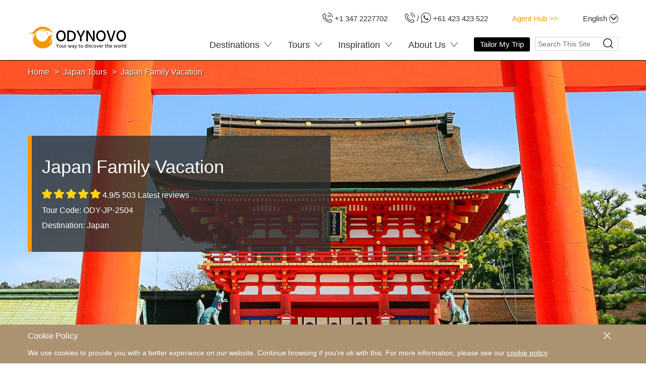

--- FILE ---
content_type: text/html; charset=UTF-8
request_url: https://www.odynovotours.com/japan-tours/family-vacation.html
body_size: 48375
content:
<!DOCTYPE html>
<html lang="en">
    <head>
        <base href="https://www.odynovotours.com/">
        <meta charset="utf-8">
        <meta http-equiv="X-UA-Compatible" content="IE=edge">
        <meta name="viewport" content="width=device-width, initial-scale=1, maximum-scale=5">
        <title>
            Japan Family Vacation with Disneyland & Universal Studios
        </title>
        <meta name="keywords" content="">
        <meta name="description" content="This 11-day family-friendly tour offers some of the best amusement park visits and cultural discovery for both kids and adults. Contact us to design your personal itinerary based on your interests!">
        <link rel="shortcut icon" type="image/x-icon" href="/theme/images/ody/favicon-ody.ico">
        <link rel="icon" type="image/svg+xml" href="/theme/images/ody/favicon-ody.svg">
        <link rel="icon" type="image/png" sizes="16x16" href="/theme/images/ody/favicon-ody-16x16.png">
        <link rel="icon" type="image/png" sizes="32x32" href="/theme/images/ody/favicon-ody-32x32.png">
        <link rel="apple-touch-icon" sizes="180x180" href="/theme/images/ody/favicon-ody-180x180.png">
        <style type="text/css">
        .container{max-width:100%;margin-left:auto;margin-right:auto}@media (max-width:991px){.container{padding-left:1.5625rem;padding-right:1.5625rem}.l_r_wrap.container{padding-left:0;padding-right:0}}@media (max-width:767px){.container{padding-left:.9375rem;padding-right:.9375rem}}@media screen and (min-width:62rem){.container{width:60.625rem}}@media screen and (min-width:75rem){.container{width:73.125rem}}.show--xs{display:block!important}.hide--xs{display:none!important}.float-l{float:left}.float-r{float:right}.col-xs-1,.col-sm-1,.col-md-1,.col-lg-1,.col-xs-2,.col-sm-2,.col-md-2,.col-lg-2,.col-xs-3,.col-sm-3,.col-md-3,.col-lg-3,.col-xs-4,.col-sm-4,.col-md-4,.col-lg-4,.col-xs-5,.col-sm-5,.col-md-5,.col-lg-5,.col-xs-6,.col-sm-6,.col-md-6,.col-lg-6,.col-xs-7,.col-sm-7,.col-md-7,.col-lg-7,.col-xs-8,.col-sm-8,.col-md-8,.col-lg-8,.col-xs-9,.col-sm-9,.col-md-9,.col-lg-9,.col-xs-10,.col-sm-10,.col-md-10,.col-lg-10,.col-xs-11,.col-sm-11,.col-md-11,.col-lg-11,.col-xs-12,.col-sm-12,.col-md-12,.col-lg-12{position:relative;min-height:1px}.col-xs-1,.col-xs-2,.col-xs-3,.col-xs-4,.col-xs-5,.col-xs-6,.col-xs-7,.col-xs-8,.col-xs-9,.col-xs-10,.col-xs-11,.col-xs-12{float:left}.col-xs-12{width:100%}.col-xs-11{width:91.66666667%}.col-xs-10{width:83.33333333%}.col-xs-9{width:75%}.col-xs-8{width:66.66666667%}.col-xs-7{width:58.33333333%}.col-xs-6{width:50%}.col-xs-5{width:41.66666667%}.col-xs-4{width:33.33333333%}.col-xs-3{width:25%}.col-xs-2{width:16.66666667%}.col-xs-1{width:8.33333333%}.--mx075-xs{margin-left:-.46875rem;margin-right:-.46875rem}.--mx11-xs{margin-left:-.6875rem;margin-right:-.6875rem}.--mx15-xs{margin-left:-15px;margin-right:-15px}.--mx25-xs{margin-left:-1.5625rem;margin-right:-1.5625rem}.--mt28-xs{margin-top:-28px}.m0-xs{margin:0}.m1-xs{margin:.0625rem}.m2-xs{margin:.125rem}.m3-xs{margin:.1875rem}.m4-xs{margin:.25rem}.m5-xs{margin:.3125rem}.m6-xs{margin:.375rem}.m7-xs{margin:.4375rem}.m075-xs{margin:.46875rem}.m8-xs{margin:.5rem}.m9-xs{margin:.5625rem}.m10-xs{margin:.625rem}.m11-xs{margin:.6875rem}.m12-xs{margin:.75rem}.m13-xs{margin:.8125rem}.m14-xs{margin:.875rem}.m15-xs{margin:.9375rem}.m16-xs{margin:1rem}.m17-xs{margin:1.0625rem}.m18-xs{margin:1.125rem}.m19-xs{margin:1.1875rem}.m20-xs{margin:1.25rem}.m21-xs{margin:1.3125rem}.m22-xs{margin:1.375rem}.m23-xs{margin:1.4375rem}.m24-xs{margin:1.4375rem}.m25-xs{margin:1.5rem}.m26-xs{margin:1.625rem}.m27-xs{margin:1.6875rem}.m28-xs{margin:1.75rem}.m29-xs{margin:1.8125rem}.m30-xs{margin:1.875rem}.m35-xs{margin:2.1875rem}.m40-xs{margin:2.5rem}.m45-xs{margin:2.8125rem}.m50-xs{margin:3.125rem}.m55-xs{margin:3.4375rem}.m60-xs{margin:3.75rem}.m65-xs{margin:4.0625rem}.m70-xs{margin:4.375rem}.m75-xs{margin:4.6875rem}.m80-xs{margin:5rem}.m85-xs{margin:5.3125rem}.m90-xs{margin:5.625rem}.m95-xs{margin:5.9375rem}.m100-xs{margin:6.25rem}.mx0-xs{margin-left:0;margin-right:0}.mx1-xs{margin-left:.0625rem;margin-right:.0625rem}.mx2-xs{margin-left:.125rem;margin-right:.125rem}.mx3-xs{margin-left:.1875rem;margin-right:.1875rem}.mx4-xs{margin-left:.25rem;margin-right:.25rem}.mx5-xs{margin-left:.3125rem;margin-right:.3125rem}.mx6-xs{margin-left:.375rem;margin-right:.375rem}.mx7-xs{margin-left:.4375rem;margin-right:.4375rem}.mx075-xs{margin-left:.46875rem;margin-right:.46875rem}.mx8-xs{margin-left:.5rem;margin-right:.5rem}.mx9-xs{margin-left:.5625rem;margin-right:.5625rem}.mx10-xs{margin-left:.625rem;margin-right:.625rem}.mx11-xs{margin-left:.6875rem;margin-right:.6875rem}.mx12-xs{margin-left:.75rem;margin-right:.75rem}.mx13-xs{margin-left:.8125rem;margin-right:.8125rem}.mx14-xs{margin-left:.875rem;margin-right:.875rem}.mx15-xs{margin-left:.9375rem;margin-right:.9375rem}.mx16-xs{margin-left:1rem;margin-right:1rem}.mx17-xs{margin-left:1.0625rem;margin-right:1.0625rem}.mx18-xs{margin-left:1.125rem;margin-right:1.125rem}.mx19-xs{margin-left:1.1875rem;margin-right:1.1875rem}.mx20-xs{margin-left:1.25rem;margin-right:1.25rem}.mx21-xs{margin-left:1.3125rem;margin-right:1.3125rem}.mx22-xs{margin-left:1.375rem;margin-right:1.375rem}.mx23-xs{margin-left:1.4375rem;margin-right:1.4375rem}.mx24-xs{margin-left:1.4375rem;margin-right:1.4375rem}.mx25-xs{margin-left:1.5rem;margin-right:1.5rem}.mx26-xs{margin-left:1.625rem;margin-right:1.625rem}.mx27-xs{margin-left:1.6875rem;margin-right:1.6875rem}.mx28-xs{margin-left:1.75rem;margin-right:1.75rem}.mx29-xs{margin-left:1.8125rem;margin-right:1.8125rem}.mx30-xs{margin-left:1.875rem;margin-right:1.875rem}.mx35-xs{margin-left:2.1875rem;margin-right:2.1875rem}.mx40-xs{margin-left:2.5rem;margin-right:2.5rem}.mx45-xs{margin-left:2.8125rem;margin-right:2.8125rem}.mx50-xs{margin-left:3.125rem;margin-right:3.125rem}.mx55-xs{margin-left:3.4375rem;margin-right:3.4375rem}.mx60-xs{margin-left:3.75rem;margin-right:3.75rem}.mx65-xs{margin-left:4.0625rem;margin-right:4.0625rem}.mx70-xs{margin-left:4.375rem;margin-right:4.375rem}.mx75-xs{margin-left:4.6875rem;margin-right:4.6875rem}.mx80-xs{margin-left:5rem;margin-right:5rem}.mx85-xs{margin-left:5.3125rem;margin-right:5.3125rem}.mx90-xs{margin-left:5.625rem;margin-right:5.625rem}.mx95-xs{margin-left:5.9375rem;margin-right:5.9375rem}.mx100-xs{margin-left:6.25rem;margin-right:6.25rem}.my0-xs{margin-top:0;margin-bottom:0}.my1-xs{margin-top:.0625rem;margin-bottom:.0625rem}.my2-xs{margin-top:.125rem;margin-bottom:.125rem}.my3-xs{margin-top:.1875rem;margin-bottom:.1875rem}.my4-xs{margin-top:.25rem;margin-bottom:.25rem}.my5-xs{margin-top:.3125rem;margin-bottom:.3125rem}.my6-xs{margin-top:.375rem;margin-bottom:.375rem}.my7-xs{margin-top:.4375rem;margin-bottom:.4375rem}.my075-xs{margin-top:.46875rem;margin-bottom:.46875rem}.my8-xs{margin-top:.5rem;margin-bottom:.5rem}.my9-xs{margin-top:.5625rem;margin-bottom:.5625rem}.my10-xs{margin-top:.625rem;margin-bottom:.625rem}.my11-xs{margin-top:.6875rem;margin-bottom:.6875rem}.my12-xs{margin-top:.75rem;margin-bottom:.75rem}.my13-xs{margin-top:.8125rem;margin-bottom:.8125rem}.my14-xs{margin-top:.875rem;margin-bottom:.875rem}.my15-xs{margin-top:.9375rem;margin-bottom:.9375rem}.my16-xs{margin-top:1rem;margin-bottom:1rem}.my17-xs{margin-top:1.0625rem;margin-bottom:1.0625rem}.my18-xs{margin-top:1.125rem;margin-bottom:1.125rem}.my19-xs{margin-top:1.1875rem;margin-bottom:1.1875rem}.my20-xs{margin-top:1.25rem;margin-bottom:1.25rem}.my21-xs{margin-top:1.3125rem;margin-bottom:1.3125rem}.my22-xs{margin-top:1.375rem;margin-bottom:1.375rem}.my23-xs{margin-top:1.4375rem;margin-bottom:1.4375rem}.my24-xs{margin-top:1.4375rem;margin-bottom:1.4375rem}.my25-xs{margin-top:1.5rem;margin-bottom:1.5rem}.my26-xs{margin-top:1.625rem;margin-bottom:1.625rem}.my27-xs{margin-top:1.6875rem;margin-bottom:1.6875rem}.my28-xs{margin-top:1.75rem;margin-bottom:1.75rem}.my29-xs{margin-top:1.8125rem;margin-bottom:1.8125rem}.my30-xs{margin-top:1.875rem;margin-bottom:1.875rem}.my35-xs{margin-top:2.1875rem;margin-bottom:2.1875rem}.my40-xs{margin-top:2.5rem;margin-bottom:2.5rem}.my45-xs{margin-top:2.8125rem;margin-bottom:2.8125rem}.my50-xs{margin-top:3.125rem;margin-bottom:3.125rem}.my55-xs{margin-top:3.4375rem;margin-bottom:3.4375rem}.my60-xs{margin-top:3.75rem;margin-bottom:3.75rem}.my65-xs{margin-top:4.0625rem;margin-bottom:4.0625rem}.my70-xs{margin-top:4.375rem;margin-bottom:4.375rem}.my75-xs{margin-top:4.6875rem;margin-bottom:4.6875rem}.my80-xs{margin-top:5rem;margin-bottom:5rem}.my85-xs{margin-top:5.3125rem;margin-bottom:5.3125rem}.my90-xs{margin-top:5.625rem;margin-bottom:5.625rem}.my95-xs{margin-top:5.9375rem;margin-bottom:5.9375rem}.my100-xs{margin-top:6.25rem;margin-bottom:6.25rem}.mt0-xs{margin-top:0}.mt1-xs{margin-top:.0625rem}.mt2-xs{margin-top:.125rem}.mt3-xs{margin-top:.1875rem}.mt4-xs{margin-top:.25rem}.mt5-xs{margin-top:.3125rem}.mt6-xs{margin-top:.375rem}.mt7-xs{margin-top:.4375rem}.mt075-xs{margin-top:.46875rem}.mt8-xs{margin-top:.5rem}.mt9-xs{margin-top:.5625rem}.mt10-xs{margin-top:.625rem}.mt11-xs{margin-top:.6875rem}.mt12-xs{margin-top:.75rem}.mt13-xs{margin-top:.8125rem}.mt14-xs{margin-top:.875rem}.mt15-xs{margin-top:.9375rem}.mt16-xs{margin-top:1rem}.mt17-xs{margin-top:1.0625rem}.mt18-xs{margin-top:1.125rem}.mt19-xs{margin-top:1.1875rem}.mt20-xs{margin-top:1.25rem}.mt21-xs{margin-top:1.3125rem}.mt22-xs{margin-top:1.375rem}.mt23-xs{margin-top:1.4375rem}.mt24-xs{margin-top:1.4375rem}.mt25-xs{margin-top:1.5rem}.mt26-xs{margin-top:1.625rem}.mt27-xs{margin-top:1.6875rem}.mt28-xs{margin-top:1.75rem}.mt29-xs{margin-top:1.8125rem}.mt30-xs{margin-top:1.875rem}.mt35-xs{margin-top:2.1875rem}.mt40-xs{margin-top:2.5rem}.mt45-xs{margin-top:2.8125rem}.mt50-xs{margin-top:3.125rem}.mt55-xs{margin-top:3.4375rem}.mt60-xs{margin-top:3.75rem}.mt65-xs{margin-top:4.0625rem}.mt70-xs{margin-top:4.375rem}.mt75-xs{margin-top:4.6875rem}.mt80-xs{margin-top:5rem}.mt85-xs{margin-top:5.3125rem}.mt90-xs{margin-top:5.625rem}.mt95-xs{margin-top:5.9375rem}.mt100-xs{margin-top:6.25rem}.mr0-xs{margin-right:0}.mr1-xs{margin-right:.0625rem}.mr2-xs{margin-right:.125rem}.mr3-xs{margin-right:.1875rem}.mr4-xs{margin-right:.25rem}.mr5-xs{margin-right:.3125rem}.mr6-xs{margin-right:.375rem}.mr7-xs{margin-right:.4375rem}.mr075-xs{margin-right:.46875rem}.mr8-xs{margin-right:.5rem}.mr9-xs{margin-right:.5625rem}.mr10-xs{margin-right:.625rem}.mr11-xs{margin-right:.6875rem}.mr12-xs{margin-right:.75rem}.mr13-xs{margin-right:.8125rem}.mr14-xs{margin-right:.875rem}.mr15-xs{margin-right:.9375rem}.mr16-xs{margin-right:1rem}.mr17-xs{margin-right:1.0625rem}.mr18-xs{margin-right:1.125rem}.mr19-xs{margin-right:1.1875rem}.mr20-xs{margin-right:1.25rem}.mr21-xs{margin-right:1.3125rem}.mr22-xs{margin-right:1.375rem}.mr23-xs{margin-right:1.4375rem}.mr24-xs{margin-right:1.4375rem}.mr25-xs{margin-right:1.5rem}.mr26-xs{margin-right:1.625rem}.mr27-xs{margin-right:1.6875rem}.mr28-xs{margin-right:1.75rem}.mr29-xs{margin-right:1.8125rem}.mr30-xs{margin-right:1.875rem}.mr35-xs{margin-right:2.1875rem}.mr40-xs{margin-right:2.5rem}.mr45-xs{margin-right:2.8125rem}.mr50-xs{margin-right:3.125rem}.mr55-xs{margin-right:3.4375rem}.mr60-xs{margin-right:3.75rem}.mr65-xs{margin-right:4.0625rem}.mr70-xs{margin-right:4.375rem}.mr75-xs{margin-right:4.6875rem}.mr80-xs{margin-right:5rem}.mr85-xs{margin-right:5.3125rem}.mr90-xs{margin-right:5.625rem}.mr95-xs{margin-right:5.9375rem}.mr100-xs{margin-right:6.25rem}.mb0-xs{margin-bottom:0}.mb1-xs{margin-bottom:.0625rem}.mb2-xs{margin-bottom:.125rem}.mb3-xs{margin-bottom:.1875rem}.mb4-xs{margin-bottom:.25rem}.mb5-xs{margin-bottom:.3125rem}.mb6-xs{margin-bottom:.375rem}.mb7-xs{margin-bottom:.4375rem}.mb075-xs{margin-bottom:.46875rem}.mb8-xs{margin-bottom:.5rem}.mb9-xs{margin-bottom:.5625rem}.mb10-xs{margin-bottom:.625rem}.mb11-xs{margin-bottom:.6875rem}.mb12-xs{margin-bottom:.75rem}.mb13-xs{margin-bottom:.8125rem}.mb14-xs{margin-bottom:.875rem}.mb15-xs{margin-bottom:.9375rem}.mb16-xs{margin-bottom:1rem}.mb17-xs{margin-bottom:1.0625rem}.mb18-xs{margin-bottom:1.125rem}.mb19-xs{margin-bottom:1.1875rem}.mb20-xs{margin-bottom:1.25rem}.mb21-xs{margin-bottom:1.3125rem}.mb22-xs{margin-bottom:1.375rem}.mb23-xs{margin-bottom:1.4375rem}.mb24-xs{margin-bottom:1.4375rem}.mb25-xs{margin-bottom:1.5rem}.mb26-xs{margin-bottom:1.625rem}.mb27-xs{margin-bottom:1.6875rem}.mb28-xs{margin-bottom:1.75rem}.mb29-xs{margin-bottom:1.8125rem}.mb30-xs{margin-bottom:1.875rem}.mb35-xs{margin-bottom:2.1875rem}.mb40-xs{margin-bottom:2.5rem}.mb45-xs{margin-bottom:2.8125rem}.mb50-xs{margin-bottom:3.125rem}.mb55-xs{margin-bottom:3.4375rem}.mb60-xs{margin-bottom:3.75rem}.mb65-xs{margin-bottom:4.0625rem}.mb70-xs{margin-bottom:4.375rem}.mb75-xs{margin-bottom:4.6875rem}.mb80-xs{margin-bottom:5rem}.mb85-xs{margin-bottom:5.3125rem}.mb90-xs{margin-bottom:5.625rem}.mb95-xs{margin-bottom:5.9375rem}.mb100-xs{margin-bottom:6.25rem}.ml0-xs{margin-left:0}.ml1-xs{margin-left:.0625rem}.ml2-xs{margin-left:.125rem}.ml3-xs{margin-left:.1875rem}.ml4-xs{margin-left:.25rem}.ml5-xs{margin-left:.3125rem}.ml6-xs{margin-left:.375rem}.ml7-xs{margin-left:.4375rem}.ml075-xs{margin-left:.46875rem}.ml8-xs{margin-left:.5rem}.ml9-xs{margin-left:.5625rem}.ml10-xs{margin-left:.625rem}.ml11-xs{margin-left:.6875rem}.ml12-xs{margin-left:.75rem}.ml13-xs{margin-left:.8125rem}.ml14-xs{margin-left:.875rem}.ml15-xs{margin-left:.9375rem}.ml16-xs{margin-left:1rem}.ml17-xs{margin-left:1.0625rem}.ml18-xs{margin-left:1.125rem}.ml19-xs{margin-left:1.1875rem}.ml20-xs{margin-left:1.25rem}.ml21-xs{margin-left:1.3125rem}.ml22-xs{margin-left:1.375rem}.ml23-xs{margin-left:1.4375rem}.ml24-xs{margin-left:1.4375rem}.ml25-xs{margin-left:1.5rem}.ml26-xs{margin-left:1.625rem}.ml27-xs{margin-left:1.6875rem}.ml28-xs{margin-left:1.75rem}.ml29-xs{margin-left:1.8125rem}.ml30-xs{margin-left:1.875rem}.ml35-xs{margin-left:2.1875rem}.ml40-xs{margin-left:2.5rem}.ml45-xs{margin-left:2.8125rem}.ml50-xs{margin-left:3.125rem}.ml55-xs{margin-left:3.4375rem}.ml60-xs{margin-left:3.75rem}.ml65-xs{margin-left:4.0625rem}.ml70-xs{margin-left:4.375rem}.ml75-xs{margin-left:4.6875rem}.ml80-xs{margin-left:5rem}.ml85-xs{margin-left:5.3125rem}.ml90-xs{margin-left:5.625rem}.ml95-xs{margin-left:5.9375rem}.ml100-xs{margin-left:6.25rem}.p0-xs{padding:0}.p1-xs{padding:.0625rem}.p2-xs{padding:.125rem}.p3-xs{padding:.1875rem}.p4-xs{padding:.25rem}.p5-xs{padding:.3125rem}.p6-xs{padding:.375rem}.p7-xs{padding:.4375rem}.p075-xs{padding:.46875rem}.p8-xs{padding:.5rem}.p9-xs{padding:.5625rem}.p10-xs{padding:.625rem}.p11-xs{padding:.6875rem}.p12-xs{padding:.75rem}.p13-xs{padding:.8125rem}.p14-xs{padding:.875rem}.p15-xs{padding:.9375rem}.p16-xs{padding:1rem}.p17-xs{padding:1.0625rem}.p18-xs{padding:1.125rem}.p19-xs{padding:1.1875rem}.p20-xs{padding:1.25rem}.p21-xs{padding:1.3125rem}.p22-xs{padding:1.375rem}.p23-xs{padding:1.4375rem}.p24-xs{padding:1.4375rem}.p25-xs{padding:1.5rem}.p26-xs{padding:1.625rem}.p27-xs{padding:1.6875rem}.p28-xs{padding:1.75rem}.p29-xs{padding:1.8125rem}.p30-xs{padding:1.875rem}.p35-xs{padding:2.1875rem}.p40-xs{padding:2.5rem}.p45-xs{padding:2.8125rem}.p50-xs{padding:3.125rem}.p55-xs{padding:3.4375rem}.p60-xs{padding:3.75rem}.p65-xs{padding:4.0625rem}.p70-xs{padding:4.375rem}.p75-xs{padding:4.6875rem}.p80-xs{padding:5rem}.p85-xs{padding:5.3125rem}.p90-xs{padding:5.625rem}.p95-xs{padding:5.9375rem}.p100-xs{padding:6.25rem}.px0-xs{padding-left:0;padding-right:0}.px1-xs{padding-left:.0625rem;padding-right:.0625rem}.px2-xs{padding-left:.125rem;padding-right:.125rem}.px3-xs{padding-left:.1875rem;padding-right:.1875rem}.px4-xs{padding-left:.25rem;padding-right:.25rem}.px5-xs{padding-left:.3125rem;padding-right:.3125rem}.px6-xs{padding-left:.375rem;padding-right:.375rem}.px7-xs{padding-left:.4375rem;padding-right:.4375rem}.px075-xs{padding-left:.46875rem;padding-right:.46875rem}.px8-xs{padding-left:.5rem;padding-right:.5rem}.px9-xs{padding-left:.5625rem;padding-right:.5625rem}.px10-xs{padding-left:.625rem;padding-right:.625rem}.px11-xs{padding-left:.6875rem;padding-right:.6875rem}.px12-xs{padding-left:.75rem;padding-right:.75rem}.px13-xs{padding-left:.8125rem;padding-right:.8125rem}.px14-xs{padding-left:.875rem;padding-right:.875rem}.px15-xs{padding-left:.9375rem;padding-right:.9375rem}.px16-xs{padding-left:1rem;padding-right:1rem}.px17-xs{padding-left:1.0625rem;padding-right:1.0625rem}.px18-xs{padding-left:1.125rem;padding-right:1.125rem}.px19-xs{padding-left:1.1875rem;padding-right:1.1875rem}.px20-xs{padding-left:1.25rem;padding-right:1.25rem}.px21-xs{padding-left:1.3125rem;padding-right:1.3125rem}.px22-xs{padding-left:1.375rem;padding-right:1.375rem}.px23-xs{padding-left:1.4375rem;padding-right:1.4375rem}.px24-xs{padding-left:1.4375rem;padding-right:1.4375rem}.px25-xs{padding-left:1.5rem;padding-right:1.5rem}.px26-xs{padding-left:1.625rem;padding-right:1.625rem}.px27-xs{padding-left:1.6875rem;padding-right:1.6875rem}.px28-xs{padding-left:1.75rem;padding-right:1.75rem}.px29-xs{padding-left:1.8125rem;padding-right:1.8125rem}.px30-xs{padding-left:1.875rem;padding-right:1.875rem}.px35-xs{padding-left:2.1875rem;padding-right:2.1875rem}.px40-xs{padding-left:2.5rem;padding-right:2.5rem}.px45-xs{padding-left:2.8125rem;padding-right:2.8125rem}.px50-xs{padding-left:3.125rem;padding-right:3.125rem}.px55-xs{padding-left:3.4375rem;padding-right:3.4375rem}.px60-xs{padding-left:3.75rem;padding-right:3.75rem}.px65-xs{padding-left:4.0625rem;padding-right:4.0625rem}.px70-xs{padding-left:4.375rem;padding-right:4.375rem}.px75-xs{padding-left:4.6875rem;padding-right:4.6875rem}.px80-xs{padding-left:5rem;padding-right:5rem}.px85-xs{padding-left:5.3125rem;padding-right:5.3125rem}.px90-xs{padding-left:5.625rem;padding-right:5.625rem}.px95-xs{padding-left:5.9375rem;padding-right:5.9375rem}.px100-xs{padding-left:6.25rem;padding-right:6.25rem}.py0-xs{padding-top:0;padding-bottom:0}.py1-xs{padding-top:.0625rem;padding-bottom:.0625rem}.py2-xs{padding-top:.125rem;padding-bottom:.125rem}.py3-xs{padding-top:.1875rem;padding-bottom:.1875rem}.py4-xs{padding-top:.25rem;padding-bottom:.25rem}.py5-xs{padding-top:.3125rem;padding-bottom:.3125rem}.py6-xs{padding-top:.375rem;padding-bottom:.375rem}.py7-xs{padding-top:.4375rem;padding-bottom:.4375rem}.py075-xs{padding-top:.46875rem;padding-bottom:.46875rem}.py8-xs{padding-top:.5rem;padding-bottom:.5rem}.py9-xs{padding-top:.5625rem;padding-bottom:.5625rem}.py10-xs{padding-top:.625rem;padding-bottom:.625rem}.py11-xs{padding-top:.6875rem;padding-bottom:.6875rem}.py12-xs{padding-top:.75rem;padding-bottom:.75rem}.py13-xs{padding-top:.8125rem;padding-bottom:.8125rem}.py14-xs{padding-top:.875rem;padding-bottom:.875rem}.py15-xs{padding-top:.9375rem;padding-bottom:.9375rem}.py16-xs{padding-top:1rem;padding-bottom:1rem}.py17-xs{padding-top:1.0625rem;padding-bottom:1.0625rem}.py18-xs{padding-top:1.125rem;padding-bottom:1.125rem}.py19-xs{padding-top:1.1875rem;padding-bottom:1.1875rem}.py20-xs{padding-top:1.25rem;padding-bottom:1.25rem}.py21-xs{padding-top:1.3125rem;padding-bottom:1.3125rem}.py22-xs{padding-top:1.375rem;padding-bottom:1.375rem}.py23-xs{padding-top:1.4375rem;padding-bottom:1.4375rem}.py24-xs{padding-top:1.4375rem;padding-bottom:1.4375rem}.py25-xs{padding-top:1.5rem;padding-bottom:1.5rem}.py26-xs{padding-top:1.625rem;padding-bottom:1.625rem}.py27-xs{padding-top:1.6875rem;padding-bottom:1.6875rem}.py28-xs{padding-top:1.75rem;padding-bottom:1.75rem}.py29-xs{padding-top:1.8125rem;padding-bottom:1.8125rem}.py30-xs{padding-top:1.875rem;padding-bottom:1.875rem}.py35-xs{padding-top:2.1875rem;padding-bottom:2.1875rem}.py40-xs{padding-top:2.5rem;padding-bottom:2.5rem}.py45-xs{padding-top:2.8125rem;padding-bottom:2.8125rem}.py50-xs{padding-top:3.125rem;padding-bottom:3.125rem}.py55-xs{padding-top:3.4375rem;padding-bottom:3.4375rem}.py60-xs{padding-top:3.75rem;padding-bottom:3.75rem}.py65-xs{padding-top:4.0625rem;padding-bottom:4.0625rem}.py70-xs{padding-top:4.375rem;padding-bottom:4.375rem}.py75-xs{padding-top:4.6875rem;padding-bottom:4.6875rem}.py80-xs{padding-top:5rem;padding-bottom:5rem}.py85-xs{padding-top:5.3125rem;padding-bottom:5.3125rem}.py90-xs{padding-top:5.625rem;padding-bottom:5.625rem}.py95-xs{padding-top:5.9375rem;padding-bottom:5.9375rem}.py100-xs{padding-top:6.25rem;padding-bottom:6.25rem}.pt0-xs{padding-top:0}.pt1-xs{padding-top:.0625rem}.pt2-xs{padding-top:.125rem}.pt3-xs{padding-top:.1875rem}.pt4-xs{padding-top:.25rem}.pt5-xs{padding-top:.3125rem}.pt6-xs{padding-top:.375rem}.pt7-xs{padding-top:.4375rem}.pt075-xs{padding-top:.46875rem}.pt8-xs{padding-top:.5rem}.pt9-xs{padding-top:.5625rem}.pt10-xs{padding-top:.625rem}.pt11-xs{padding-top:.6875rem}.pt12-xs{padding-top:.75rem}.pt13-xs{padding-top:.8125rem}.pt14-xs{padding-top:.875rem}.pt15-xs{padding-top:.9375rem}.pt16-xs{padding-top:1rem}.pt17-xs{padding-top:1.0625rem}.pt18-xs{padding-top:1.125rem}.pt19-xs{padding-top:1.1875rem}.pt20-xs{padding-top:1.25rem}.pt21-xs{padding-top:1.3125rem}.pt22-xs{padding-top:1.375rem}.pt23-xs{padding-top:1.4375rem}.pt24-xs{padding-top:1.4375rem}.pt25-xs{padding-top:1.5rem}.pt26-xs{padding-top:1.625rem}.pt27-xs{padding-top:1.6875rem}.pt28-xs{padding-top:1.75rem}.pt29-xs{padding-top:1.8125rem}.pt30-xs{padding-top:1.875rem}.pt35-xs{padding-top:2.1875rem}.pt40-xs{padding-top:2.5rem}.pt45-xs{padding-top:2.8125rem}.pt50-xs{padding-top:3.125rem}.pt55-xs{padding-top:3.4375rem}.pt60-xs{padding-top:3.75rem}.pt65-xs{padding-top:4.0625rem}.pt70-xs{padding-top:4.375rem}.pt75-xs{padding-top:4.6875rem}.pt80-xs{padding-top:5rem}.pt85-xs{padding-top:5.3125rem}.pt90-xs{padding-top:5.625rem}.pt95-xs{padding-top:5.9375rem}.pt100-xs{padding-top:6.25rem}.pr0-xs{padding-right:0}.pr1-xs{padding-right:.0625rem}.pr2-xs{padding-right:.125rem}.pr3-xs{padding-right:.1875rem}.pr4-xs{padding-right:.25rem}.pr5-xs{padding-right:.3125rem}.pr6-xs{padding-right:.375rem}.pr7-xs{padding-right:.4375rem}.pr075-xs{padding-right:.46875rem}.pr8-xs{padding-right:.5rem}.pr9-xs{padding-right:.5625rem}.pr10-xs{padding-right:.625rem}.pr11-xs{padding-right:.6875rem}.pr12-xs{padding-right:.75rem}.pr13-xs{padding-right:.8125rem}.pr14-xs{padding-right:.875rem}.pr15-xs{padding-right:.9375rem}.pr16-xs{padding-right:1rem}.pr17-xs{padding-right:1.0625rem}.pr18-xs{padding-right:1.125rem}.pr19-xs{padding-right:1.1875rem}.pr20-xs{padding-right:1.25rem}.pr21-xs{padding-right:1.3125rem}.pr22-xs{padding-right:1.375rem}.pr23-xs{padding-right:1.4375rem}.pr24-xs{padding-right:1.4375rem}.pr25-xs{padding-right:1.5rem}.pr26-xs{padding-right:1.625rem}.pr27-xs{padding-right:1.6875rem}.pr28-xs{padding-right:1.75rem}.pr29-xs{padding-right:1.8125rem}.pr30-xs{padding-right:1.875rem}.pr35-xs{padding-right:2.1875rem}.pr40-xs{padding-right:2.5rem}.pr45-xs{padding-right:2.8125rem}.pr50-xs{padding-right:3.125rem}.pr55-xs{padding-right:3.4375rem}.pr60-xs{padding-right:3.75rem}.pr65-xs{padding-right:4.0625rem}.pr70-xs{padding-right:4.375rem}.pr75-xs{padding-right:4.6875rem}.pr80-xs{padding-right:5rem}.pr85-xs{padding-right:5.3125rem}.pr90-xs{padding-right:5.625rem}.pr95-xs{padding-right:5.9375rem}.pr100-xs{padding-right:6.25rem}.pb0-xs{padding-bottom:0}.pb1-xs{padding-bottom:.0625rem}.pb2-xs{padding-bottom:.125rem}.pb3-xs{padding-bottom:.1875rem}.pb4-xs{padding-bottom:.25rem}.pb5-xs{padding-bottom:.3125rem}.pb6-xs{padding-bottom:.375rem}.pb7-xs{padding-bottom:.4375rem}.pb075-xs{padding-bottom:.46875rem}.pb8-xs{padding-bottom:.5rem}.pb9-xs{padding-bottom:.5625rem}.pb10-xs{padding-bottom:.625rem}.pb11-xs{padding-bottom:.6875rem}.pb12-xs{padding-bottom:.75rem}.pb13-xs{padding-bottom:.8125rem}.pb14-xs{padding-bottom:.875rem}.pb15-xs{padding-bottom:.9375rem}.pb16-xs{padding-bottom:1rem}.pb17-xs{padding-bottom:1.0625rem}.pb18-xs{padding-bottom:1.125rem}.pb19-xs{padding-bottom:1.1875rem}.pb20-xs{padding-bottom:1.25rem}.pb21-xs{padding-bottom:1.3125rem}.pb22-xs{padding-bottom:1.375rem}.pb23-xs{padding-bottom:1.4375rem}.pb24-xs{padding-bottom:1.4375rem}.pb25-xs{padding-bottom:1.5rem}.pb26-xs{padding-bottom:1.625rem}.pb27-xs{padding-bottom:1.6875rem}.pb28-xs{padding-bottom:1.75rem}.pb29-xs{padding-bottom:1.8125rem}.pb30-xs{padding-bottom:1.875rem}.pb35-xs{padding-bottom:2.1875rem}.pb40-xs{padding-bottom:2.5rem}.pb45-xs{padding-bottom:2.8125rem}.pb50-xs{padding-bottom:3.125rem}.pb55-xs{padding-bottom:3.4375rem}.pb60-xs{padding-bottom:3.75rem}.pb65-xs{padding-bottom:4.0625rem}.pb70-xs{padding-bottom:4.375rem}.pb75-xs{padding-bottom:4.6875rem}.pb80-xs{padding-bottom:5rem}.pb85-xs{padding-bottom:5.3125rem}.pb90-xs{padding-bottom:5.625rem}.pb95-xs{padding-bottom:5.9375rem}.pb100-xs{padding-bottom:6.25rem}.pl0-xs{padding-left:0}.pl1-xs{padding-left:.0625rem}.pl2-xs{padding-left:.125rem}.pl3-xs{padding-left:.1875rem}.pl4-xs{padding-left:.25rem}.pl5-xs{padding-left:.3125rem}.pl6-xs{padding-left:.375rem}.pl7-xs{padding-left:.4375rem}.pl075-xs{padding-left:.46875rem}.pl8-xs{padding-left:.5rem}.pl9-xs{padding-left:.5625rem}.pl10-xs{padding-left:.625rem}.pl11-xs{padding-left:.6875rem}.pl12-xs{padding-left:.75rem}.pl13-xs{padding-left:.8125rem}.pl14-xs{padding-left:.875rem}.pl15-xs{padding-left:.9375rem}.pl16-xs{padding-left:1rem}.pl17-xs{padding-left:1.0625rem}.pl18-xs{padding-left:1.125rem}.pl19-xs{padding-left:1.1875rem}.pl20-xs{padding-left:1.25rem}.pl21-xs{padding-left:1.3125rem}.pl22-xs{padding-left:1.375rem}.pl23-xs{padding-left:1.4375rem}.pl24-xs{padding-left:1.4375rem}.pl25-xs{padding-left:1.5rem}.pl26-xs{padding-left:1.625rem}.pl27-xs{padding-left:1.6875rem}.pl28-xs{padding-left:1.75rem}.pl29-xs{padding-left:1.8125rem}.pl30-xs{padding-left:1.875rem}.pl35-xs{padding-left:2.1875rem}.pl40-xs{padding-left:2.5rem}.pl45-xs{padding-left:2.8125rem}.pl50-xs{padding-left:3.125rem}.pl55-xs{padding-left:3.4375rem}.pl60-xs{padding-left:3.75rem}.pl65-xs{padding-left:4.0625rem}.pl70-xs{padding-left:4.375rem}.pl75-xs{padding-left:4.6875rem}.pl80-xs{padding-left:5rem}.pl85-xs{padding-left:5.3125rem}.pl90-xs{padding-left:5.625rem}.pl95-xs{padding-left:5.9375rem}.pl100-xs{padding-left:6.25rem}@media (min-width:768px){.show--sm{display:block!important}.hide--sm{display:none!important}.col-sm-1,.col-sm-2,.col-sm-3,.col-sm-4,.col-sm-5,.col-sm-6,.col-sm-7,.col-sm-8,.col-sm-9,.col-sm-10,.col-sm-11,.col-sm-12{float:left}.col-sm-12{width:100%}.col-sm-11{width:91.66666667%}.col-sm-10{width:83.33333333%}.col-sm-9{width:75%}.col-sm-8{width:66.66666667%}.col-sm-7{width:58.33333333%}.col-sm-6{width:50%}.col-sm-5{width:41.66666667%}.col-sm-4{width:33.33333333%}.col-sm-3{width:25%}.col-sm-2{width:16.66666667%}.col-sm-1{width:8.33333333%}.--mx075-sm{margin-left:-.46875rem;margin-right:-.46875rem}.--mx11-sm{margin-left:-.6875rem;margin-right:-.6875rem}.--mx15-sm{margin-left:-15px;margin-right:-15px}.--mx25-sm{margin-left:-1.5625rem;margin-right:-1.5625rem}.m0-sm{margin:0}.m1-sm{margin:.0625rem}.m2-sm{margin:.125rem}.m3-sm{margin:.1875rem}.m4-sm{margin:.25rem}.m5-sm{margin:.3125rem}.m6-sm{margin:.375rem}.m7-sm{margin:.4375rem}.m075-sm{margin:.46875rem}.m8-sm{margin:.5rem}.m9-sm{margin:.5625rem}.m10-sm{margin:.625rem}.m11-sm{margin:.6875rem}.m12-sm{margin:.75rem}.m13-sm{margin:.8125rem}.m14-sm{margin:.875rem}.m15-sm{margin:.9375rem}.m16-sm{margin:1rem}.m17-sm{margin:1.0625rem}.m18-sm{margin:1.125rem}.m19-sm{margin:1.1875rem}.m20-sm{margin:1.25rem}.m21-sm{margin:1.3125rem}.m22-sm{margin:1.375rem}.m23-sm{margin:1.4375rem}.m24-sm{margin:1.4375rem}.m25-sm{margin:1.5rem}.m26-sm{margin:1.625rem}.m27-sm{margin:1.6875rem}.m28-sm{margin:1.75rem}.m29-sm{margin:1.8125rem}.m30-sm{margin:1.875rem}.m35-sm{margin:2.1875rem}.m40-sm{margin:2.5rem}.m45-sm{margin:2.8125rem}.m50-sm{margin:3.125rem}.m55-sm{margin:3.4375rem}.m60-sm{margin:3.75rem}.m65-sm{margin:4.0625rem}.m70-sm{margin:4.375rem}.m75-sm{margin:4.6875rem}.m80-sm{margin:5rem}.m85-sm{margin:5.3125rem}.m90-sm{margin:5.625rem}.m95-sm{margin:5.9375rem}.m100-sm{margin:6.25rem}.mx0-sm{margin-left:0;margin-right:0}.mx1-sm{margin-left:.0625rem;margin-right:.0625rem}.mx2-sm{margin-left:.125rem;margin-right:.125rem}.mx3-sm{margin-left:.1875rem;margin-right:.1875rem}.mx4-sm{margin-left:.25rem;margin-right:.25rem}.mx5-sm{margin-left:.3125rem;margin-right:.3125rem}.mx6-sm{margin-left:.375rem;margin-right:.375rem}.mx7-sm{margin-left:.4375rem;margin-right:.4375rem}.mx075-sm{margin-left:.46875rem;margin-right:.46875rem}.mx8-sm{margin-left:.5rem;margin-right:.5rem}.mx9-sm{margin-left:.5625rem;margin-right:.5625rem}.mx10-sm{margin-left:.625rem;margin-right:.625rem}.mx11-sm{margin-left:.6875rem;margin-right:.6875rem}.mx12-sm{margin-left:.75rem;margin-right:.75rem}.mx13-sm{margin-left:.8125rem;margin-right:.8125rem}.mx14-sm{margin-left:.875rem;margin-right:.875rem}.mx15-sm{margin-left:.9375rem;margin-right:.9375rem}.mx16-sm{margin-left:1rem;margin-right:1rem}.mx17-sm{margin-left:1.0625rem;margin-right:1.0625rem}.mx18-sm{margin-left:1.125rem;margin-right:1.125rem}.mx19-sm{margin-left:1.1875rem;margin-right:1.1875rem}.mx20-sm{margin-left:1.25rem;margin-right:1.25rem}.mx21-sm{margin-left:1.3125rem;margin-right:1.3125rem}.mx22-sm{margin-left:1.375rem;margin-right:1.375rem}.mx23-sm{margin-left:1.4375rem;margin-right:1.4375rem}.mx24-sm{margin-left:1.4375rem;margin-right:1.4375rem}.mx25-sm{margin-left:1.5rem;margin-right:1.5rem}.mx26-sm{margin-left:1.625rem;margin-right:1.625rem}.mx27-sm{margin-left:1.6875rem;margin-right:1.6875rem}.mx28-sm{margin-left:1.75rem;margin-right:1.75rem}.mx29-sm{margin-left:1.8125rem;margin-right:1.8125rem}.mx30-sm{margin-left:1.875rem;margin-right:1.875rem}.mx35-sm{margin-left:2.1875rem;margin-right:2.1875rem}.mx40-sm{margin-left:2.5rem;margin-right:2.5rem}.mx45-sm{margin-left:2.8125rem;margin-right:2.8125rem}.mx50-sm{margin-left:3.125rem;margin-right:3.125rem}.mx55-sm{margin-left:3.4375rem;margin-right:3.4375rem}.mx60-sm{margin-left:3.75rem;margin-right:3.75rem}.mx65-sm{margin-left:4.0625rem;margin-right:4.0625rem}.mx70-sm{margin-left:4.375rem;margin-right:4.375rem}.mx75-sm{margin-left:4.6875rem;margin-right:4.6875rem}.mx80-sm{margin-left:5rem;margin-right:5rem}.mx85-sm{margin-left:5.3125rem;margin-right:5.3125rem}.mx90-sm{margin-left:5.625rem;margin-right:5.625rem}.mx95-sm{margin-left:5.9375rem;margin-right:5.9375rem}.mx100-sm{margin-left:6.25rem;margin-right:6.25rem}.my0-sm{margin-top:0;margin-bottom:0}.my1-sm{margin-top:.0625rem;margin-bottom:.0625rem}.my2-sm{margin-top:.125rem;margin-bottom:.125rem}.my3-sm{margin-top:.1875rem;margin-bottom:.1875rem}.my4-sm{margin-top:.25rem;margin-bottom:.25rem}.my5-sm{margin-top:.3125rem;margin-bottom:.3125rem}.my6-sm{margin-top:.375rem;margin-bottom:.375rem}.my7-sm{margin-top:.4375rem;margin-bottom:.4375rem}.my075-sm{margin-top:.46875rem;margin-bottom:.46875rem}.my8-sm{margin-top:.5rem;margin-bottom:.5rem}.my9-sm{margin-top:.5625rem;margin-bottom:.5625rem}.my10-sm{margin-top:.625rem;margin-bottom:.625rem}.my11-sm{margin-top:.6875rem;margin-bottom:.6875rem}.my12-sm{margin-top:.75rem;margin-bottom:.75rem}.my13-sm{margin-top:.8125rem;margin-bottom:.8125rem}.my14-sm{margin-top:.875rem;margin-bottom:.875rem}.my15-sm{margin-top:.9375rem;margin-bottom:.9375rem}.my16-sm{margin-top:1rem;margin-bottom:1rem}.my17-sm{margin-top:1.0625rem;margin-bottom:1.0625rem}.my18-sm{margin-top:1.125rem;margin-bottom:1.125rem}.my19-sm{margin-top:1.1875rem;margin-bottom:1.1875rem}.my20-sm{margin-top:1.25rem;margin-bottom:1.25rem}.my21-sm{margin-top:1.3125rem;margin-bottom:1.3125rem}.my22-sm{margin-top:1.375rem;margin-bottom:1.375rem}.my23-sm{margin-top:1.4375rem;margin-bottom:1.4375rem}.my24-sm{margin-top:1.4375rem;margin-bottom:1.4375rem}.my25-sm{margin-top:1.5rem;margin-bottom:1.5rem}.my26-sm{margin-top:1.625rem;margin-bottom:1.625rem}.my27-sm{margin-top:1.6875rem;margin-bottom:1.6875rem}.my28-sm{margin-top:1.75rem;margin-bottom:1.75rem}.my29-sm{margin-top:1.8125rem;margin-bottom:1.8125rem}.my30-sm{margin-top:1.875rem;margin-bottom:1.875rem}.my35-sm{margin-top:2.1875rem;margin-bottom:2.1875rem}.my40-sm{margin-top:2.5rem;margin-bottom:2.5rem}.my45-sm{margin-top:2.8125rem;margin-bottom:2.8125rem}.my50-sm{margin-top:3.125rem;margin-bottom:3.125rem}.my55-sm{margin-top:3.4375rem;margin-bottom:3.4375rem}.my60-sm{margin-top:3.75rem;margin-bottom:3.75rem}.my65-sm{margin-top:4.0625rem;margin-bottom:4.0625rem}.my70-sm{margin-top:4.375rem;margin-bottom:4.375rem}.my75-sm{margin-top:4.6875rem;margin-bottom:4.6875rem}.my80-sm{margin-top:5rem;margin-bottom:5rem}.my85-sm{margin-top:5.3125rem;margin-bottom:5.3125rem}.my90-sm{margin-top:5.625rem;margin-bottom:5.625rem}.my95-sm{margin-top:5.9375rem;margin-bottom:5.9375rem}.my100-sm{margin-top:6.25rem;margin-bottom:6.25rem}.mt0-sm{margin-top:0}.mt1-sm{margin-top:.0625rem}.mt2-sm{margin-top:.125rem}.mt3-sm{margin-top:.1875rem}.mt4-sm{margin-top:.25rem}.mt5-sm{margin-top:.3125rem}.mt6-sm{margin-top:.375rem}.mt7-sm{margin-top:.4375rem}.mt075-sm{margin-top:.46875rem}.mt8-sm{margin-top:.5rem}.mt9-sm{margin-top:.5625rem}.mt10-sm{margin-top:.625rem}.mt11-sm{margin-top:.6875rem}.mt12-sm{margin-top:.75rem}.mt13-sm{margin-top:.8125rem}.mt14-sm{margin-top:.875rem}.mt15-sm{margin-top:.9375rem}.mt16-sm{margin-top:1rem}.mt17-sm{margin-top:1.0625rem}.mt18-sm{margin-top:1.125rem}.mt19-sm{margin-top:1.1875rem}.mt20-sm{margin-top:1.25rem}.mt21-sm{margin-top:1.3125rem}.mt22-sm{margin-top:1.375rem}.mt23-sm{margin-top:1.4375rem}.mt24-sm{margin-top:1.4375rem}.mt25-sm{margin-top:1.5rem}.mt26-sm{margin-top:1.625rem}.mt27-sm{margin-top:1.6875rem}.mt28-sm{margin-top:1.75rem}.mt29-sm{margin-top:1.8125rem}.mt30-sm{margin-top:1.875rem}.mt35-sm{margin-top:2.1875rem}.mt40-sm{margin-top:2.5rem}.mt45-sm{margin-top:2.8125rem}.mt50-sm{margin-top:3.125rem}.mt55-sm{margin-top:3.4375rem}.mt60-sm{margin-top:3.75rem}.mt65-sm{margin-top:4.0625rem}.mt70-sm{margin-top:4.375rem}.mt75-sm{margin-top:4.6875rem}.mt80-sm{margin-top:5rem}.mt85-sm{margin-top:5.3125rem}.mt90-sm{margin-top:5.625rem}.mt95-sm{margin-top:5.9375rem}.mt100-sm{margin-top:6.25rem}.mr0-sm{margin-right:0}.mr1-sm{margin-right:.0625rem}.mr2-sm{margin-right:.125rem}.mr3-sm{margin-right:.1875rem}.mr4-sm{margin-right:.25rem}.mr5-sm{margin-right:.3125rem}.mr6-sm{margin-right:.375rem}.mr7-sm{margin-right:.4375rem}.mr075-sm{margin-right:.46875rem}.mr8-sm{margin-right:.5rem}.mr9-sm{margin-right:.5625rem}.mr10-sm{margin-right:.625rem}.mr11-sm{margin-right:.6875rem}.mr12-sm{margin-right:.75rem}.mr13-sm{margin-right:.8125rem}.mr14-sm{margin-right:.875rem}.mr15-sm{margin-right:.9375rem}.mr16-sm{margin-right:1rem}.mr17-sm{margin-right:1.0625rem}.mr18-sm{margin-right:1.125rem}.mr19-sm{margin-right:1.1875rem}.mr20-sm{margin-right:1.25rem}.mr21-sm{margin-right:1.3125rem}.mr22-sm{margin-right:1.375rem}.mr23-sm{margin-right:1.4375rem}.mr24-sm{margin-right:1.4375rem}.mr25-sm{margin-right:1.5rem}.mr26-sm{margin-right:1.625rem}.mr27-sm{margin-right:1.6875rem}.mr28-sm{margin-right:1.75rem}.mr29-sm{margin-right:1.8125rem}.mr30-sm{margin-right:1.875rem}.mr35-sm{margin-right:2.1875rem}.mr40-sm{margin-right:2.5rem}.mr45-sm{margin-right:2.8125rem}.mr50-sm{margin-right:3.125rem}.mr55-sm{margin-right:3.4375rem}.mr60-sm{margin-right:3.75rem}.mr65-sm{margin-right:4.0625rem}.mr70-sm{margin-right:4.375rem}.mr75-sm{margin-right:4.6875rem}.mr80-sm{margin-right:5rem}.mr85-sm{margin-right:5.3125rem}.mr90-sm{margin-right:5.625rem}.mr95-sm{margin-right:5.9375rem}.mr100-sm{margin-right:6.25rem}.mb0-sm{margin-bottom:0}.mb1-sm{margin-bottom:.0625rem}.mb2-sm{margin-bottom:.125rem}.mb3-sm{margin-bottom:.1875rem}.mb4-sm{margin-bottom:.25rem}.mb5-sm{margin-bottom:.3125rem}.mb6-sm{margin-bottom:.375rem}.mb7-sm{margin-bottom:.4375rem}.mb075-sm{margin-bottom:.46875rem}.mb8-sm{margin-bottom:.5rem}.mb9-sm{margin-bottom:.5625rem}.mb10-sm{margin-bottom:.625rem}.mb11-sm{margin-bottom:.6875rem}.mb12-sm{margin-bottom:.75rem}.mb13-sm{margin-bottom:.8125rem}.mb14-sm{margin-bottom:.875rem}.mb15-sm{margin-bottom:.9375rem}.mb16-sm{margin-bottom:1rem}.mb17-sm{margin-bottom:1.0625rem}.mb18-sm{margin-bottom:1.125rem}.mb19-sm{margin-bottom:1.1875rem}.mb20-sm{margin-bottom:1.25rem}.mb21-sm{margin-bottom:1.3125rem}.mb22-sm{margin-bottom:1.375rem}.mb23-sm{margin-bottom:1.4375rem}.mb24-sm{margin-bottom:1.4375rem}.mb25-sm{margin-bottom:1.5rem}.mb26-sm{margin-bottom:1.625rem}.mb27-sm{margin-bottom:1.6875rem}.mb28-sm{margin-bottom:1.75rem}.mb29-sm{margin-bottom:1.8125rem}.mb30-sm{margin-bottom:1.875rem}.mb35-sm{margin-bottom:2.1875rem}.mb40-sm{margin-bottom:2.5rem}.mb45-sm{margin-bottom:2.8125rem}.mb50-sm{margin-bottom:3.125rem}.mb55-sm{margin-bottom:3.4375rem}.mb60-sm{margin-bottom:3.75rem}.mb65-sm{margin-bottom:4.0625rem}.mb70-sm{margin-bottom:4.375rem}.mb75-sm{margin-bottom:4.6875rem}.mb80-sm{margin-bottom:5rem}.mb85-sm{margin-bottom:5.3125rem}.mb90-sm{margin-bottom:5.625rem}.mb95-sm{margin-bottom:5.9375rem}.mb100-sm{margin-bottom:6.25rem}.ml0-sm{margin-left:0}.ml1-sm{margin-left:.0625rem}.ml2-sm{margin-left:.125rem}.ml3-sm{margin-left:.1875rem}.ml4-sm{margin-left:.25rem}.ml5-sm{margin-left:.3125rem}.ml6-sm{margin-left:.375rem}.ml7-sm{margin-left:.4375rem}.ml075-sm{margin-left:.46875rem}.ml8-sm{margin-left:.5rem}.ml9-sm{margin-left:.5625rem}.ml10-sm{margin-left:.625rem}.ml11-sm{margin-left:.6875rem}.ml12-sm{margin-left:.75rem}.ml13-sm{margin-left:.8125rem}.ml14-sm{margin-left:.875rem}.ml15-sm{margin-left:.9375rem}.ml16-sm{margin-left:1rem}.ml17-sm{margin-left:1.0625rem}.ml18-sm{margin-left:1.125rem}.ml19-sm{margin-left:1.1875rem}.ml20-sm{margin-left:1.25rem}.ml21-sm{margin-left:1.3125rem}.ml22-sm{margin-left:1.375rem}.ml23-sm{margin-left:1.4375rem}.ml24-sm{margin-left:1.4375rem}.ml25-sm{margin-left:1.5rem}.ml26-sm{margin-left:1.625rem}.ml27-sm{margin-left:1.6875rem}.ml28-sm{margin-left:1.75rem}.ml29-sm{margin-left:1.8125rem}.ml30-sm{margin-left:1.875rem}.ml35-sm{margin-left:2.1875rem}.ml40-sm{margin-left:2.5rem}.ml45-sm{margin-left:2.8125rem}.ml50-sm{margin-left:3.125rem}.ml55-sm{margin-left:3.4375rem}.ml60-sm{margin-left:3.75rem}.ml65-sm{margin-left:4.0625rem}.ml70-sm{margin-left:4.375rem}.ml75-sm{margin-left:4.6875rem}.ml80-sm{margin-left:5rem}.ml85-sm{margin-left:5.3125rem}.ml90-sm{margin-left:5.625rem}.ml95-sm{margin-left:5.9375rem}.ml100-sm{margin-left:6.25rem}.p0-sm{padding:0}.p1-sm{padding:.0625rem}.p2-sm{padding:.125rem}.p3-sm{padding:.1875rem}.p4-sm{padding:.25rem}.p5-sm{padding:.3125rem}.p6-sm{padding:.375rem}.p7-sm{padding:.4375rem}.p075-sm{padding:.46875rem}.p8-sm{padding:.5rem}.p9-sm{padding:.5625rem}.p10-sm{padding:.625rem}.p11-sm{padding:.6875rem}.p12-sm{padding:.75rem}.p13-sm{padding:.8125rem}.p14-sm{padding:.875rem}.p15-sm{padding:.9375rem}.p16-sm{padding:1rem}.p17-sm{padding:1.0625rem}.p18-sm{padding:1.125rem}.p19-sm{padding:1.1875rem}.p20-sm{padding:1.25rem}.p21-sm{padding:1.3125rem}.p22-sm{padding:1.375rem}.p23-sm{padding:1.4375rem}.p24-sm{padding:1.4375rem}.p25-sm{padding:1.5rem}.p26-sm{padding:1.625rem}.p27-sm{padding:1.6875rem}.p28-sm{padding:1.75rem}.p29-sm{padding:1.8125rem}.p30-sm{padding:1.875rem}.p35-sm{padding:2.1875rem}.p40-sm{padding:2.5rem}.p45-sm{padding:2.8125rem}.p50-sm{padding:3.125rem}.p55-sm{padding:3.4375rem}.p60-sm{padding:3.75rem}.p65-sm{padding:4.0625rem}.p70-sm{padding:4.375rem}.p75-sm{padding:4.6875rem}.p80-sm{padding:5rem}.p85-sm{padding:5.3125rem}.p90-sm{padding:5.625rem}.p95-sm{padding:5.9375rem}.p100-sm{padding:6.25rem}.px0-sm{padding-left:0;padding-right:0}.px1-sm{padding-left:.0625rem;padding-right:.0625rem}.px2-sm{padding-left:.125rem;padding-right:.125rem}.px3-sm{padding-left:.1875rem;padding-right:.1875rem}.px4-sm{padding-left:.25rem;padding-right:.25rem}.px5-sm{padding-left:.3125rem;padding-right:.3125rem}.px6-sm{padding-left:.375rem;padding-right:.375rem}.px7-sm{padding-left:.4375rem;padding-right:.4375rem}.px075-sm{padding-left:.46875rem;padding-right:.46875rem}.px8-sm{padding-left:.5rem;padding-right:.5rem}.px9-sm{padding-left:.5625rem;padding-right:.5625rem}.px10-sm{padding-left:.625rem;padding-right:.625rem}.px11-sm{padding-left:.6875rem;padding-right:.6875rem}.px12-sm{padding-left:.75rem;padding-right:.75rem}.px13-sm{padding-left:.8125rem;padding-right:.8125rem}.px14-sm{padding-left:.875rem;padding-right:.875rem}.px15-sm{padding-left:.9375rem;padding-right:.9375rem}.px16-sm{padding-left:1rem;padding-right:1rem}.px17-sm{padding-left:1.0625rem;padding-right:1.0625rem}.px18-sm{padding-left:1.125rem;padding-right:1.125rem}.px19-sm{padding-left:1.1875rem;padding-right:1.1875rem}.px20-sm{padding-left:1.25rem;padding-right:1.25rem}.px21-sm{padding-left:1.3125rem;padding-right:1.3125rem}.px22-sm{padding-left:1.375rem;padding-right:1.375rem}.px23-sm{padding-left:1.4375rem;padding-right:1.4375rem}.px24-sm{padding-left:1.4375rem;padding-right:1.4375rem}.px25-sm{padding-left:1.5rem;padding-right:1.5rem}.px26-sm{padding-left:1.625rem;padding-right:1.625rem}.px27-sm{padding-left:1.6875rem;padding-right:1.6875rem}.px28-sm{padding-left:1.75rem;padding-right:1.75rem}.px29-sm{padding-left:1.8125rem;padding-right:1.8125rem}.px30-sm{padding-left:1.875rem;padding-right:1.875rem}.px35-sm{padding-left:2.1875rem;padding-right:2.1875rem}.px40-sm{padding-left:2.5rem;padding-right:2.5rem}.px45-sm{padding-left:2.8125rem;padding-right:2.8125rem}.px50-sm{padding-left:3.125rem;padding-right:3.125rem}.px55-sm{padding-left:3.4375rem;padding-right:3.4375rem}.px60-sm{padding-left:3.75rem;padding-right:3.75rem}.px65-sm{padding-left:4.0625rem;padding-right:4.0625rem}.px70-sm{padding-left:4.375rem;padding-right:4.375rem}.px75-sm{padding-left:4.6875rem;padding-right:4.6875rem}.px80-sm{padding-left:5rem;padding-right:5rem}.px85-sm{padding-left:5.3125rem;padding-right:5.3125rem}.px90-sm{padding-left:5.625rem;padding-right:5.625rem}.px95-sm{padding-left:5.9375rem;padding-right:5.9375rem}.px100-sm{padding-left:6.25rem;padding-right:6.25rem}.py0-sm{padding-top:0;padding-bottom:0}.py1-sm{padding-top:.0625rem;padding-bottom:.0625rem}.py2-sm{padding-top:.125rem;padding-bottom:.125rem}.py3-sm{padding-top:.1875rem;padding-bottom:.1875rem}.py4-sm{padding-top:.25rem;padding-bottom:.25rem}.py5-sm{padding-top:.3125rem;padding-bottom:.3125rem}.py6-sm{padding-top:.375rem;padding-bottom:.375rem}.py7-sm{padding-top:.4375rem;padding-bottom:.4375rem}.py075-sm{padding-top:.46875rem;padding-bottom:.46875rem}.py8-sm{padding-top:.5rem;padding-bottom:.5rem}.py9-sm{padding-top:.5625rem;padding-bottom:.5625rem}.py10-sm{padding-top:.625rem;padding-bottom:.625rem}.py11-sm{padding-top:.6875rem;padding-bottom:.6875rem}.py12-sm{padding-top:.75rem;padding-bottom:.75rem}.py13-sm{padding-top:.8125rem;padding-bottom:.8125rem}.py14-sm{padding-top:.875rem;padding-bottom:.875rem}.py15-sm{padding-top:.9375rem;padding-bottom:.9375rem}.py16-sm{padding-top:1rem;padding-bottom:1rem}.py17-sm{padding-top:1.0625rem;padding-bottom:1.0625rem}.py18-sm{padding-top:1.125rem;padding-bottom:1.125rem}.py19-sm{padding-top:1.1875rem;padding-bottom:1.1875rem}.py20-sm{padding-top:1.25rem;padding-bottom:1.25rem}.py21-sm{padding-top:1.3125rem;padding-bottom:1.3125rem}.py22-sm{padding-top:1.375rem;padding-bottom:1.375rem}.py23-sm{padding-top:1.4375rem;padding-bottom:1.4375rem}.py24-sm{padding-top:1.4375rem;padding-bottom:1.4375rem}.py25-sm{padding-top:1.5rem;padding-bottom:1.5rem}.py26-sm{padding-top:1.625rem;padding-bottom:1.625rem}.py27-sm{padding-top:1.6875rem;padding-bottom:1.6875rem}.py28-sm{padding-top:1.75rem;padding-bottom:1.75rem}.py29-sm{padding-top:1.8125rem;padding-bottom:1.8125rem}.py30-sm{padding-top:1.875rem;padding-bottom:1.875rem}.py35-sm{padding-top:2.1875rem;padding-bottom:2.1875rem}.py40-sm{padding-top:2.5rem;padding-bottom:2.5rem}.py45-sm{padding-top:2.8125rem;padding-bottom:2.8125rem}.py50-sm{padding-top:3.125rem;padding-bottom:3.125rem}.py55-sm{padding-top:3.4375rem;padding-bottom:3.4375rem}.py60-sm{padding-top:3.75rem;padding-bottom:3.75rem}.py65-sm{padding-top:4.0625rem;padding-bottom:4.0625rem}.py70-sm{padding-top:4.375rem;padding-bottom:4.375rem}.py75-sm{padding-top:4.6875rem;padding-bottom:4.6875rem}.py80-sm{padding-top:5rem;padding-bottom:5rem}.py85-sm{padding-top:5.3125rem;padding-bottom:5.3125rem}.py90-sm{padding-top:5.625rem;padding-bottom:5.625rem}.py95-sm{padding-top:5.9375rem;padding-bottom:5.9375rem}.py100-sm{padding-top:6.25rem;padding-bottom:6.25rem}.pt0-sm{padding-top:0}.pt1-sm{padding-top:.0625rem}.pt2-sm{padding-top:.125rem}.pt3-sm{padding-top:.1875rem}.pt4-sm{padding-top:.25rem}.pt5-sm{padding-top:.3125rem}.pt6-sm{padding-top:.375rem}.pt7-sm{padding-top:.4375rem}.pt075-sm{padding-top:.46875rem}.pt8-sm{padding-top:.5rem}.pt9-sm{padding-top:.5625rem}.pt10-sm{padding-top:.625rem}.pt11-sm{padding-top:.6875rem}.pt12-sm{padding-top:.75rem}.pt13-sm{padding-top:.8125rem}.pt14-sm{padding-top:.875rem}.pt15-sm{padding-top:.9375rem}.pt16-sm{padding-top:1rem}.pt17-sm{padding-top:1.0625rem}.pt18-sm{padding-top:1.125rem}.pt19-sm{padding-top:1.1875rem}.pt20-sm{padding-top:1.25rem}.pt21-sm{padding-top:1.3125rem}.pt22-sm{padding-top:1.375rem}.pt23-sm{padding-top:1.4375rem}.pt24-sm{padding-top:1.4375rem}.pt25-sm{padding-top:1.5rem}.pt26-sm{padding-top:1.625rem}.pt27-sm{padding-top:1.6875rem}.pt28-sm{padding-top:1.75rem}.pt29-sm{padding-top:1.8125rem}.pt30-sm{padding-top:1.875rem}.pt35-sm{padding-top:2.1875rem}.pt40-sm{padding-top:2.5rem}.pt45-sm{padding-top:2.8125rem}.pt50-sm{padding-top:3.125rem}.pt55-sm{padding-top:3.4375rem}.pt60-sm{padding-top:3.75rem}.pt65-sm{padding-top:4.0625rem}.pt70-sm{padding-top:4.375rem}.pt75-sm{padding-top:4.6875rem}.pt80-sm{padding-top:5rem}.pt85-sm{padding-top:5.3125rem}.pt90-sm{padding-top:5.625rem}.pt95-sm{padding-top:5.9375rem}.pt100-sm{padding-top:6.25rem}.pr0-sm{padding-right:0}.pr1-sm{padding-right:.0625rem}.pr2-sm{padding-right:.125rem}.pr3-sm{padding-right:.1875rem}.pr4-sm{padding-right:.25rem}.pr5-sm{padding-right:.3125rem}.pr6-sm{padding-right:.375rem}.pr7-sm{padding-right:.4375rem}.pr075-sm{padding-right:.46875rem}.pr8-sm{padding-right:.5rem}.pr9-sm{padding-right:.5625rem}.pr10-sm{padding-right:.625rem}.pr11-sm{padding-right:.6875rem}.pr12-sm{padding-right:.75rem}.pr13-sm{padding-right:.8125rem}.pr14-sm{padding-right:.875rem}.pr15-sm{padding-right:.9375rem}.pr16-sm{padding-right:1rem}.pr17-sm{padding-right:1.0625rem}.pr18-sm{padding-right:1.125rem}.pr19-sm{padding-right:1.1875rem}.pr20-sm{padding-right:1.25rem}.pr21-sm{padding-right:1.3125rem}.pr22-sm{padding-right:1.375rem}.pr23-sm{padding-right:1.4375rem}.pr24-sm{padding-right:1.4375rem}.pr25-sm{padding-right:1.5rem}.pr26-sm{padding-right:1.625rem}.pr27-sm{padding-right:1.6875rem}.pr28-sm{padding-right:1.75rem}.pr29-sm{padding-right:1.8125rem}.pr30-sm{padding-right:1.875rem}.pr35-sm{padding-right:2.1875rem}.pr40-sm{padding-right:2.5rem}.pr45-sm{padding-right:2.8125rem}.pr50-sm{padding-right:3.125rem}.pr55-sm{padding-right:3.4375rem}.pr60-sm{padding-right:3.75rem}.pr65-sm{padding-right:4.0625rem}.pr70-sm{padding-right:4.375rem}.pr75-sm{padding-right:4.6875rem}.pr80-sm{padding-right:5rem}.pr85-sm{padding-right:5.3125rem}.pr90-sm{padding-right:5.625rem}.pr95-sm{padding-right:5.9375rem}.pr100-sm{padding-right:6.25rem}.pb0-sm{padding-bottom:0}.pb1-sm{padding-bottom:.0625rem}.pb2-sm{padding-bottom:.125rem}.pb3-sm{padding-bottom:.1875rem}.pb4-sm{padding-bottom:.25rem}.pb5-sm{padding-bottom:.3125rem}.pb6-sm{padding-bottom:.375rem}.pb7-sm{padding-bottom:.4375rem}.pb075-sm{padding-bottom:.46875rem}.pb8-sm{padding-bottom:.5rem}.pb9-sm{padding-bottom:.5625rem}.pb10-sm{padding-bottom:.625rem}.pb11-sm{padding-bottom:.6875rem}.pb12-sm{padding-bottom:.75rem}.pb13-sm{padding-bottom:.8125rem}.pb14-sm{padding-bottom:.875rem}.pb15-sm{padding-bottom:.9375rem}.pb16-sm{padding-bottom:1rem}.pb17-sm{padding-bottom:1.0625rem}.pb18-sm{padding-bottom:1.125rem}.pb19-sm{padding-bottom:1.1875rem}.pb20-sm{padding-bottom:1.25rem}.pb21-sm{padding-bottom:1.3125rem}.pb22-sm{padding-bottom:1.375rem}.pb23-sm{padding-bottom:1.4375rem}.pb24-sm{padding-bottom:1.4375rem}.pb25-sm{padding-bottom:1.5rem}.pb26-sm{padding-bottom:1.625rem}.pb27-sm{padding-bottom:1.6875rem}.pb28-sm{padding-bottom:1.75rem}.pb29-sm{padding-bottom:1.8125rem}.pb30-sm{padding-bottom:1.875rem}.pb35-sm{padding-bottom:2.1875rem}.pb40-sm{padding-bottom:2.5rem}.pb45-sm{padding-bottom:2.8125rem}.pb50-sm{padding-bottom:3.125rem}.pb55-sm{padding-bottom:3.4375rem}.pb60-sm{padding-bottom:3.75rem}.pb65-sm{padding-bottom:4.0625rem}.pb70-sm{padding-bottom:4.375rem}.pb75-sm{padding-bottom:4.6875rem}.pb80-sm{padding-bottom:5rem}.pb85-sm{padding-bottom:5.3125rem}.pb90-sm{padding-bottom:5.625rem}.pb95-sm{padding-bottom:5.9375rem}.pb100-sm{padding-bottom:6.25rem}.pl0-sm{padding-left:0}.pl1-sm{padding-left:.0625rem}.pl2-sm{padding-left:.125rem}.pl3-sm{padding-left:.1875rem}.pl4-sm{padding-left:.25rem}.pl5-sm{padding-left:.3125rem}.pl6-sm{padding-left:.375rem}.pl7-sm{padding-left:.4375rem}.pl075-sm{padding-left:.46875rem}.pl8-sm{padding-left:.5rem}.pl9-sm{padding-left:.5625rem}.pl10-sm{padding-left:.625rem}.pl11-sm{padding-left:.6875rem}.pl12-sm{padding-left:.75rem}.pl13-sm{padding-left:.8125rem}.pl14-sm{padding-left:.875rem}.pl15-sm{padding-left:.9375rem}.pl16-sm{padding-left:1rem}.pl17-sm{padding-left:1.0625rem}.pl18-sm{padding-left:1.125rem}.pl19-sm{padding-left:1.1875rem}.pl20-sm{padding-left:1.25rem}.pl21-sm{padding-left:1.3125rem}.pl22-sm{padding-left:1.375rem}.pl23-sm{padding-left:1.4375rem}.pl24-sm{padding-left:1.4375rem}.pl25-sm{padding-left:1.5rem}.pl26-sm{padding-left:1.625rem}.pl27-sm{padding-left:1.6875rem}.pl28-sm{padding-left:1.75rem}.pl29-sm{padding-left:1.8125rem}.pl30-sm{padding-left:1.875rem}.pl35-sm{padding-left:2.1875rem}.pl40-sm{padding-left:2.5rem}.pl45-sm{padding-left:2.8125rem}.pl50-sm{padding-left:3.125rem}.pl55-sm{padding-left:3.4375rem}.pl60-sm{padding-left:3.75rem}.pl65-sm{padding-left:4.0625rem}.pl70-sm{padding-left:4.375rem}.pl75-sm{padding-left:4.6875rem}.pl80-sm{padding-left:5rem}.pl85-sm{padding-left:5.3125rem}.pl90-sm{padding-left:5.625rem}.pl95-sm{padding-left:5.9375rem}.pl100-sm{padding-left:6.25rem}}@media (min-width:992px){.show--md{display:block!important}.hide--md{display:none!important}.col-md-1,.col-md-2,.col-md-3,.col-md-4,.col-md-5,.col-md-6,.col-md-7,.col-md-8,.col-md-9,.col-md-10,.col-md-11 .col-md-12{float:left}.col-md-12{width:100%}.col-md-11{width:91.66666667%}.col-md-10{width:83.33333333%}.col-md-9{width:75%}.col-md-8{width:66.66666667%}.col-md-7{width:58.33333333%}.col-md-6{width:50%}.col-md-5{width:41.66666667%}.col-md-4{width:33.33333333%}.col-md-3{width:25%}.col-md-2{width:16.66666667%}.col-md-1{width:8.33333333%}.--mx075-md{margin-left:-.46875rem;margin-right:-.46875rem}.--mx11-md{margin-left:-.6875rem;margin-right:-.6875rem}.--mx15-md{margin-left:-15px;margin-right:-15px}.--mx25-md{margin-left:-1.5625rem;margin-right:-1.5625rem}.m0-md{margin:0}.m1-md{margin:.0625rem}.m2-md{margin:.125rem}.m3-md{margin:.1875rem}.m4-md{margin:.25rem}.m5-md{margin:.3125rem}.m6-md{margin:.375rem}.m7-md{margin:.4375rem}.m075-md{margin:.46875rem}.m8-md{margin:.5rem}.m9-md{margin:.5625rem}.m10-md{margin:.625rem}.m11-md{margin:.6875rem}.m12-md{margin:.75rem}.m13-md{margin:.8125rem}.m14-md{margin:.875rem}.m15-md{margin:.9375rem}.m16-md{margin:1rem}.m17-md{margin:1.0625rem}.m18-md{margin:1.125rem}.m19-md{margin:1.1875rem}.m20-md{margin:1.25rem}.m21-md{margin:1.3125rem}.m22-md{margin:1.375rem}.m23-md{margin:1.4375rem}.m24-md{margin:1.4375rem}.m25-md{margin:1.5rem}.m26-md{margin:1.625rem}.m27-md{margin:1.6875rem}.m28-md{margin:1.75rem}.m29-md{margin:1.8125rem}.m30-md{margin:1.875rem}.m35-md{margin:2.1875rem}.m40-md{margin:2.5rem}.m45-md{margin:2.8125rem}.m50-md{margin:3.125rem}.m55-md{margin:3.4375rem}.m60-md{margin:3.75rem}.m65-md{margin:4.0625rem}.m70-md{margin:4.375rem}.m75-md{margin:4.6875rem}.m80-md{margin:5rem}.m85-md{margin:5.3125rem}.m90-md{margin:5.625rem}.m95-md{margin:5.9375rem}.m100-md{margin:6.25rem}.mx0-md{margin-left:0;margin-right:0}.mx1-md{margin-left:.0625rem;margin-right:.0625rem}.mx2-md{margin-left:.125rem;margin-right:.125rem}.mx3-md{margin-left:.1875rem;margin-right:.1875rem}.mx4-md{margin-left:.25rem;margin-right:.25rem}.mx5-md{margin-left:.3125rem;margin-right:.3125rem}.mx6-md{margin-left:.375rem;margin-right:.375rem}.mx7-md{margin-left:.4375rem;margin-right:.4375rem}.mx075-md{margin-left:.46875rem;margin-right:.46875rem}.mx8-md{margin-left:.5rem;margin-right:.5rem}.mx9-md{margin-left:.5625rem;margin-right:.5625rem}.mx10-md{margin-left:.625rem;margin-right:.625rem}.mx11-md{margin-left:.6875rem;margin-right:.6875rem}.mx12-md{margin-left:.75rem;margin-right:.75rem}.mx13-md{margin-left:.8125rem;margin-right:.8125rem}.mx14-md{margin-left:.875rem;margin-right:.875rem}.mx15-md{margin-left:.9375rem;margin-right:.9375rem}.mx16-md{margin-left:1rem;margin-right:1rem}.mx17-md{margin-left:1.0625rem;margin-right:1.0625rem}.mx18-md{margin-left:1.125rem;margin-right:1.125rem}.mx19-md{margin-left:1.1875rem;margin-right:1.1875rem}.mx20-md{margin-left:1.25rem;margin-right:1.25rem}.mx21-md{margin-left:1.3125rem;margin-right:1.3125rem}.mx22-md{margin-left:1.375rem;margin-right:1.375rem}.mx23-md{margin-left:1.4375rem;margin-right:1.4375rem}.mx24-md{margin-left:1.4375rem;margin-right:1.4375rem}.mx25-md{margin-left:1.5rem;margin-right:1.5rem}.mx26-md{margin-left:1.625rem;margin-right:1.625rem}.mx27-md{margin-left:1.6875rem;margin-right:1.6875rem}.mx28-md{margin-left:1.75rem;margin-right:1.75rem}.mx29-md{margin-left:1.8125rem;margin-right:1.8125rem}.mx30-md{margin-left:1.875rem;margin-right:1.875rem}.mx35-md{margin-left:2.1875rem;margin-right:2.1875rem}.mx40-md{margin-left:2.5rem;margin-right:2.5rem}.mx45-md{margin-left:2.8125rem;margin-right:2.8125rem}.mx50-md{margin-left:3.125rem;margin-right:3.125rem}.mx55-md{margin-left:3.4375rem;margin-right:3.4375rem}.mx60-md{margin-left:3.75rem;margin-right:3.75rem}.mx65-md{margin-left:4.0625rem;margin-right:4.0625rem}.mx70-md{margin-left:4.375rem;margin-right:4.375rem}.mx75-md{margin-left:4.6875rem;margin-right:4.6875rem}.mx80-md{margin-left:5rem;margin-right:5rem}.mx85-md{margin-left:5.3125rem;margin-right:5.3125rem}.mx90-md{margin-left:5.625rem;margin-right:5.625rem}.mx95-md{margin-left:5.9375rem;margin-right:5.9375rem}.mx100-md{margin-left:6.25rem;margin-right:6.25rem}.my0-md{margin-top:0;margin-bottom:0}.my1-md{margin-top:.0625rem;margin-bottom:.0625rem}.my2-md{margin-top:.125rem;margin-bottom:.125rem}.my3-md{margin-top:.1875rem;margin-bottom:.1875rem}.my4-md{margin-top:.25rem;margin-bottom:.25rem}.my5-md{margin-top:.3125rem;margin-bottom:.3125rem}.my6-md{margin-top:.375rem;margin-bottom:.375rem}.my7-md{margin-top:.4375rem;margin-bottom:.4375rem}.my075-md{margin-top:.46875rem;margin-bottom:.46875rem}.my8-md{margin-top:.5rem;margin-bottom:.5rem}.my9-md{margin-top:.5625rem;margin-bottom:.5625rem}.my10-md{margin-top:.625rem;margin-bottom:.625rem}.my11-md{margin-top:.6875rem;margin-bottom:.6875rem}.my12-md{margin-top:.75rem;margin-bottom:.75rem}.my13-md{margin-top:.8125rem;margin-bottom:.8125rem}.my14-md{margin-top:.875rem;margin-bottom:.875rem}.my15-md{margin-top:.9375rem;margin-bottom:.9375rem}.my16-md{margin-top:1rem;margin-bottom:1rem}.my17-md{margin-top:1.0625rem;margin-bottom:1.0625rem}.my18-md{margin-top:1.125rem;margin-bottom:1.125rem}.my19-md{margin-top:1.1875rem;margin-bottom:1.1875rem}.my20-md{margin-top:1.25rem;margin-bottom:1.25rem}.my21-md{margin-top:1.3125rem;margin-bottom:1.3125rem}.my22-md{margin-top:1.375rem;margin-bottom:1.375rem}.my23-md{margin-top:1.4375rem;margin-bottom:1.4375rem}.my24-md{margin-top:1.4375rem;margin-bottom:1.4375rem}.my25-md{margin-top:1.5rem;margin-bottom:1.5rem}.my26-md{margin-top:1.625rem;margin-bottom:1.625rem}.my27-md{margin-top:1.6875rem;margin-bottom:1.6875rem}.my28-md{margin-top:1.75rem;margin-bottom:1.75rem}.my29-md{margin-top:1.8125rem;margin-bottom:1.8125rem}.my30-md{margin-top:1.875rem;margin-bottom:1.875rem}.my35-md{margin-top:2.1875rem;margin-bottom:2.1875rem}.my40-md{margin-top:2.5rem;margin-bottom:2.5rem}.my45-md{margin-top:2.8125rem;margin-bottom:2.8125rem}.my50-md{margin-top:3.125rem;margin-bottom:3.125rem}.my55-md{margin-top:3.4375rem;margin-bottom:3.4375rem}.my60-md{margin-top:3.75rem;margin-bottom:3.75rem}.my65-md{margin-top:4.0625rem;margin-bottom:4.0625rem}.my70-md{margin-top:4.375rem;margin-bottom:4.375rem}.my75-md{margin-top:4.6875rem;margin-bottom:4.6875rem}.my80-md{margin-top:5rem;margin-bottom:5rem}.my85-md{margin-top:5.3125rem;margin-bottom:5.3125rem}.my90-md{margin-top:5.625rem;margin-bottom:5.625rem}.my95-md{margin-top:5.9375rem;margin-bottom:5.9375rem}.my100-md{margin-top:6.25rem;margin-bottom:6.25rem}.mt0-md{margin-top:0}.mt1-md{margin-top:.0625rem}.mt2-md{margin-top:.125rem}.mt3-md{margin-top:.1875rem}.mt4-md{margin-top:.25rem}.mt5-md{margin-top:.3125rem}.mt6-md{margin-top:.375rem}.mt7-md{margin-top:.4375rem}.mt075-md{margin-top:.46875rem}.mt8-md{margin-top:.5rem}.mt9-md{margin-top:.5625rem}.mt10-md{margin-top:.625rem}.mt11-md{margin-top:.6875rem}.mt12-md{margin-top:.75rem}.mt13-md{margin-top:.8125rem}.mt14-md{margin-top:.875rem}.mt15-md{margin-top:.9375rem}.mt16-md{margin-top:1rem}.mt17-md{margin-top:1.0625rem}.mt18-md{margin-top:1.125rem}.mt19-md{margin-top:1.1875rem}.mt20-md{margin-top:1.25rem}.mt21-md{margin-top:1.3125rem}.mt22-md{margin-top:1.375rem}.mt23-md{margin-top:1.4375rem}.mt24-md{margin-top:1.4375rem}.mt25-md{margin-top:1.5rem}.mt26-md{margin-top:1.625rem}.mt27-md{margin-top:1.6875rem}.mt28-md{margin-top:1.75rem}.mt29-md{margin-top:1.8125rem}.mt30-md{margin-top:1.875rem}.mt35-md{margin-top:2.1875rem}.mt40-md{margin-top:2.5rem}.mt45-md{margin-top:2.8125rem}.mt50-md{margin-top:3.125rem}.mt55-md{margin-top:3.4375rem}.mt60-md{margin-top:3.75rem}.mt65-md{margin-top:4.0625rem}.mt70-md{margin-top:4.375rem}.mt75-md{margin-top:4.6875rem}.mt80-md{margin-top:5rem}.mt85-md{margin-top:5.3125rem}.mt90-md{margin-top:5.625rem}.mt95-md{margin-top:5.9375rem}.mt100-md{margin-top:6.25rem}.mr0-md{margin-right:0}.mr1-md{margin-right:.0625rem}.mr2-md{margin-right:.125rem}.mr3-md{margin-right:.1875rem}.mr4-md{margin-right:.25rem}.mr5-md{margin-right:.3125rem}.mr6-md{margin-right:.375rem}.mr7-md{margin-right:.4375rem}.mr075-md{margin-right:.46875rem}.mr8-md{margin-right:.5rem}.mr9-md{margin-right:.5625rem}.mr10-md{margin-right:.625rem}.mr11-md{margin-right:.6875rem}.mr12-md{margin-right:.75rem}.mr13-md{margin-right:.8125rem}.mr14-md{margin-right:.875rem}.mr15-md{margin-right:.9375rem}.mr16-md{margin-right:1rem}.mr17-md{margin-right:1.0625rem}.mr18-md{margin-right:1.125rem}.mr19-md{margin-right:1.1875rem}.mr20-md{margin-right:1.25rem}.mr21-md{margin-right:1.3125rem}.mr22-md{margin-right:1.375rem}.mr23-md{margin-right:1.4375rem}.mr24-md{margin-right:1.4375rem}.mr25-md{margin-right:1.5rem}.mr26-md{margin-right:1.625rem}.mr27-md{margin-right:1.6875rem}.mr28-md{margin-right:1.75rem}.mr29-md{margin-right:1.8125rem}.mr30-md{margin-right:1.875rem}.mr35-md{margin-right:2.1875rem}.mr40-md{margin-right:2.5rem}.mr45-md{margin-right:2.8125rem}.mr50-md{margin-right:3.125rem}.mr55-md{margin-right:3.4375rem}.mr60-md{margin-right:3.75rem}.mr65-md{margin-right:4.0625rem}.mr70-md{margin-right:4.375rem}.mr75-md{margin-right:4.6875rem}.mr80-md{margin-right:5rem}.mr85-md{margin-right:5.3125rem}.mr90-md{margin-right:5.625rem}.mr95-md{margin-right:5.9375rem}.mr100-md{margin-right:6.25rem}.mb0-md{margin-bottom:0}.mb1-md{margin-bottom:.0625rem}.mb2-md{margin-bottom:.125rem}.mb3-md{margin-bottom:.1875rem}.mb4-md{margin-bottom:.25rem}.mb5-md{margin-bottom:.3125rem}.mb6-md{margin-bottom:.375rem}.mb7-md{margin-bottom:.4375rem}.mb075-md{margin-bottom:.46875rem}.mb8-md{margin-bottom:.5rem}.mb9-md{margin-bottom:.5625rem}.mb10-md{margin-bottom:.625rem}.mb11-md{margin-bottom:.6875rem}.mb12-md{margin-bottom:.75rem}.mb13-md{margin-bottom:.8125rem}.mb14-md{margin-bottom:.875rem}.mb15-md{margin-bottom:.9375rem}.mb16-md{margin-bottom:1rem}.mb17-md{margin-bottom:1.0625rem}.mb18-md{margin-bottom:1.125rem}.mb19-md{margin-bottom:1.1875rem}.mb20-md{margin-bottom:1.25rem}.mb21-md{margin-bottom:1.3125rem}.mb22-md{margin-bottom:1.375rem}.mb23-md{margin-bottom:1.4375rem}.mb24-md{margin-bottom:1.4375rem}.mb25-md{margin-bottom:1.5rem}.mb26-md{margin-bottom:1.625rem}.mb27-md{margin-bottom:1.6875rem}.mb28-md{margin-bottom:1.75rem}.mb29-md{margin-bottom:1.8125rem}.mb30-md{margin-bottom:1.875rem}.mb35-md{margin-bottom:2.1875rem}.mb40-md{margin-bottom:2.5rem}.mb45-md{margin-bottom:2.8125rem}.mb50-md{margin-bottom:3.125rem}.mb55-md{margin-bottom:3.4375rem}.mb60-md{margin-bottom:3.75rem}.mb65-md{margin-bottom:4.0625rem}.mb70-md{margin-bottom:4.375rem}.mb75-md{margin-bottom:4.6875rem}.mb80-md{margin-bottom:5rem}.mb85-md{margin-bottom:5.3125rem}.mb90-md{margin-bottom:5.625rem}.mb95-md{margin-bottom:5.9375rem}.mb100-md{margin-bottom:6.25rem}.ml0-md{margin-left:0}.ml1-md{margin-left:.0625rem}.ml2-md{margin-left:.125rem}.ml3-md{margin-left:.1875rem}.ml4-md{margin-left:.25rem}.ml5-md{margin-left:.3125rem}.ml6-md{margin-left:.375rem}.ml7-md{margin-left:.4375rem}.ml075-md{margin-left:.46875rem}.ml8-md{margin-left:.5rem}.ml9-md{margin-left:.5625rem}.ml10-md{margin-left:.625rem}.ml11-md{margin-left:.6875rem}.ml12-md{margin-left:.75rem}.ml13-md{margin-left:.8125rem}.ml14-md{margin-left:.875rem}.ml15-md{margin-left:.9375rem}.ml16-md{margin-left:1rem}.ml17-md{margin-left:1.0625rem}.ml18-md{margin-left:1.125rem}.ml19-md{margin-left:1.1875rem}.ml20-md{margin-left:1.25rem}.ml21-md{margin-left:1.3125rem}.ml22-md{margin-left:1.375rem}.ml23-md{margin-left:1.4375rem}.ml24-md{margin-left:1.4375rem}.ml25-md{margin-left:1.5rem}.ml26-md{margin-left:1.625rem}.ml27-md{margin-left:1.6875rem}.ml28-md{margin-left:1.75rem}.ml29-md{margin-left:1.8125rem}.ml30-md{margin-left:1.875rem}.ml35-md{margin-left:2.1875rem}.ml40-md{margin-left:2.5rem}.ml45-md{margin-left:2.8125rem}.ml50-md{margin-left:3.125rem}.ml55-md{margin-left:3.4375rem}.ml60-md{margin-left:3.75rem}.ml65-md{margin-left:4.0625rem}.ml70-md{margin-left:4.375rem}.ml75-md{margin-left:4.6875rem}.ml80-md{margin-left:5rem}.ml85-md{margin-left:5.3125rem}.ml90-md{margin-left:5.625rem}.ml95-md{margin-left:5.9375rem}.ml100-md{margin-left:6.25rem}.p0-md{padding:0}.p1-md{padding:.0625rem}.p2-md{padding:.125rem}.p3-md{padding:.1875rem}.p4-md{padding:.25rem}.p5-md{padding:.3125rem}.p6-md{padding:.375rem}.p7-md{padding:.4375rem}.p075-md{padding:.46875rem}.p8-md{padding:.5rem}.p9-md{padding:.5625rem}.p10-md{padding:.625rem}.p11-md{padding:.6875rem}.p12-md{padding:.75rem}.p13-md{padding:.8125rem}.p14-md{padding:.875rem}.p15-md{padding:.9375rem}.p16-md{padding:1rem}.p17-md{padding:1.0625rem}.p18-md{padding:1.125rem}.p19-md{padding:1.1875rem}.p20-md{padding:1.25rem}.p21-md{padding:1.3125rem}.p22-md{padding:1.375rem}.p23-md{padding:1.4375rem}.p24-md{padding:1.4375rem}.p25-md{padding:1.5rem}.p26-md{padding:1.625rem}.p27-md{padding:1.6875rem}.p28-md{padding:1.75rem}.p29-md{padding:1.8125rem}.p30-md{padding:1.875rem}.p35-md{padding:2.1875rem}.p40-md{padding:2.5rem}.p45-md{padding:2.8125rem}.p50-md{padding:3.125rem}.p55-md{padding:3.4375rem}.p60-md{padding:3.75rem}.p65-md{padding:4.0625rem}.p70-md{padding:4.375rem}.p75-md{padding:4.6875rem}.p80-md{padding:5rem}.p85-md{padding:5.3125rem}.p90-md{padding:5.625rem}.p95-md{padding:5.9375rem}.p100-md{padding:6.25rem}.px0-md{padding-left:0;padding-right:0}.px1-md{padding-left:.0625rem;padding-right:.0625rem}.px2-md{padding-left:.125rem;padding-right:.125rem}.px3-md{padding-left:.1875rem;padding-right:.1875rem}.px4-md{padding-left:.25rem;padding-right:.25rem}.px5-md{padding-left:.3125rem;padding-right:.3125rem}.px6-md{padding-left:.375rem;padding-right:.375rem}.px7-md{padding-left:.4375rem;padding-right:.4375rem}.px075-md{padding-left:.46875rem;padding-right:.46875rem}.px8-md{padding-left:.5rem;padding-right:.5rem}.px9-md{padding-left:.5625rem;padding-right:.5625rem}.px10-md{padding-left:.625rem;padding-right:.625rem}.px11-md{padding-left:.6875rem;padding-right:.6875rem}.px12-md{padding-left:.75rem;padding-right:.75rem}.px13-md{padding-left:.8125rem;padding-right:.8125rem}.px14-md{padding-left:.875rem;padding-right:.875rem}.px15-md{padding-left:.9375rem;padding-right:.9375rem}.px16-md{padding-left:1rem;padding-right:1rem}.px17-md{padding-left:1.0625rem;padding-right:1.0625rem}.px18-md{padding-left:1.125rem;padding-right:1.125rem}.px19-md{padding-left:1.1875rem;padding-right:1.1875rem}.px20-md{padding-left:1.25rem;padding-right:1.25rem}.px21-md{padding-left:1.3125rem;padding-right:1.3125rem}.px22-md{padding-left:1.375rem;padding-right:1.375rem}.px23-md{padding-left:1.4375rem;padding-right:1.4375rem}.px24-md{padding-left:1.4375rem;padding-right:1.4375rem}.px25-md{padding-left:1.5rem;padding-right:1.5rem}.px26-md{padding-left:1.625rem;padding-right:1.625rem}.px27-md{padding-left:1.6875rem;padding-right:1.6875rem}.px28-md{padding-left:1.75rem;padding-right:1.75rem}.px29-md{padding-left:1.8125rem;padding-right:1.8125rem}.px30-md{padding-left:1.875rem;padding-right:1.875rem}.px35-md{padding-left:2.1875rem;padding-right:2.1875rem}.px40-md{padding-left:2.5rem;padding-right:2.5rem}.px45-md{padding-left:2.8125rem;padding-right:2.8125rem}.px50-md{padding-left:3.125rem;padding-right:3.125rem}.px55-md{padding-left:3.4375rem;padding-right:3.4375rem}.px60-md{padding-left:3.75rem;padding-right:3.75rem}.px65-md{padding-left:4.0625rem;padding-right:4.0625rem}.px70-md{padding-left:4.375rem;padding-right:4.375rem}.px75-md{padding-left:4.6875rem;padding-right:4.6875rem}.px80-md{padding-left:5rem;padding-right:5rem}.px85-md{padding-left:5.3125rem;padding-right:5.3125rem}.px90-md{padding-left:5.625rem;padding-right:5.625rem}.px95-md{padding-left:5.9375rem;padding-right:5.9375rem}.px100-md{padding-left:6.25rem;padding-right:6.25rem}.py0-md{padding-top:0;padding-bottom:0}.py1-md{padding-top:.0625rem;padding-bottom:.0625rem}.py2-md{padding-top:.125rem;padding-bottom:.125rem}.py3-md{padding-top:.1875rem;padding-bottom:.1875rem}.py4-md{padding-top:.25rem;padding-bottom:.25rem}.py5-md{padding-top:.3125rem;padding-bottom:.3125rem}.py6-md{padding-top:.375rem;padding-bottom:.375rem}.py7-md{padding-top:.4375rem;padding-bottom:.4375rem}.py075-md{padding-top:.46875rem;padding-bottom:.46875rem}.py8-md{padding-top:.5rem;padding-bottom:.5rem}.py9-md{padding-top:.5625rem;padding-bottom:.5625rem}.py10-md{padding-top:.625rem;padding-bottom:.625rem}.py11-md{padding-top:.6875rem;padding-bottom:.6875rem}.py12-md{padding-top:.75rem;padding-bottom:.75rem}.py13-md{padding-top:.8125rem;padding-bottom:.8125rem}.py14-md{padding-top:.875rem;padding-bottom:.875rem}.py15-md{padding-top:.9375rem;padding-bottom:.9375rem}.py16-md{padding-top:1rem;padding-bottom:1rem}.py17-md{padding-top:1.0625rem;padding-bottom:1.0625rem}.py18-md{padding-top:1.125rem;padding-bottom:1.125rem}.py19-md{padding-top:1.1875rem;padding-bottom:1.1875rem}.py20-md{padding-top:1.25rem;padding-bottom:1.25rem}.py21-md{padding-top:1.3125rem;padding-bottom:1.3125rem}.py22-md{padding-top:1.375rem;padding-bottom:1.375rem}.py23-md{padding-top:1.4375rem;padding-bottom:1.4375rem}.py24-md{padding-top:1.4375rem;padding-bottom:1.4375rem}.py25-md{padding-top:1.5rem;padding-bottom:1.5rem}.py26-md{padding-top:1.625rem;padding-bottom:1.625rem}.py27-md{padding-top:1.6875rem;padding-bottom:1.6875rem}.py28-md{padding-top:1.75rem;padding-bottom:1.75rem}.py29-md{padding-top:1.8125rem;padding-bottom:1.8125rem}.py30-md{padding-top:1.875rem;padding-bottom:1.875rem}.py35-md{padding-top:2.1875rem;padding-bottom:2.1875rem}.py40-md{padding-top:2.5rem;padding-bottom:2.5rem}.py45-md{padding-top:2.8125rem;padding-bottom:2.8125rem}.py50-md{padding-top:3.125rem;padding-bottom:3.125rem}.py55-md{padding-top:3.4375rem;padding-bottom:3.4375rem}.py60-md{padding-top:3.75rem;padding-bottom:3.75rem}.py65-md{padding-top:4.0625rem;padding-bottom:4.0625rem}.py70-md{padding-top:4.375rem;padding-bottom:4.375rem}.py75-md{padding-top:4.6875rem;padding-bottom:4.6875rem}.py80-md{padding-top:5rem;padding-bottom:5rem}.py85-md{padding-top:5.3125rem;padding-bottom:5.3125rem}.py90-md{padding-top:5.625rem;padding-bottom:5.625rem}.py95-md{padding-top:5.9375rem;padding-bottom:5.9375rem}.py100-md{padding-top:6.25rem;padding-bottom:6.25rem}.pt0-md{padding-top:0}.pt1-md{padding-top:.0625rem}.pt2-md{padding-top:.125rem}.pt3-md{padding-top:.1875rem}.pt4-md{padding-top:.25rem}.pt5-md{padding-top:.3125rem}.pt6-md{padding-top:.375rem}.pt7-md{padding-top:.4375rem}.pt075-md{padding-top:.46875rem}.pt8-md{padding-top:.5rem}.pt9-md{padding-top:.5625rem}.pt10-md{padding-top:.625rem}.pt11-md{padding-top:.6875rem}.pt12-md{padding-top:.75rem}.pt13-md{padding-top:.8125rem}.pt14-md{padding-top:.875rem}.pt15-md{padding-top:.9375rem}.pt16-md{padding-top:1rem}.pt17-md{padding-top:1.0625rem}.pt18-md{padding-top:1.125rem}.pt19-md{padding-top:1.1875rem}.pt20-md{padding-top:1.25rem}.pt21-md{padding-top:1.3125rem}.pt22-md{padding-top:1.375rem}.pt23-md{padding-top:1.4375rem}.pt24-md{padding-top:1.4375rem}.pt25-md{padding-top:1.5rem}.pt26-md{padding-top:1.625rem}.pt27-md{padding-top:1.6875rem}.pt28-md{padding-top:1.75rem}.pt29-md{padding-top:1.8125rem}.pt30-md{padding-top:1.875rem}.pt35-md{padding-top:2.1875rem}.pt40-md{padding-top:2.5rem}.pt45-md{padding-top:2.8125rem}.pt50-md{padding-top:3.125rem}.pt55-md{padding-top:3.4375rem}.pt60-md{padding-top:3.75rem}.pt65-md{padding-top:4.0625rem}.pt70-md{padding-top:4.375rem}.pt75-md{padding-top:4.6875rem}.pt80-md{padding-top:5rem}.pt85-md{padding-top:5.3125rem}.pt90-md{padding-top:5.625rem}.pt95-md{padding-top:5.9375rem}.pt100-md{padding-top:6.25rem}.pr0-md{padding-right:0}.pr1-md{padding-right:.0625rem}.pr2-md{padding-right:.125rem}.pr3-md{padding-right:.1875rem}.pr4-md{padding-right:.25rem}.pr5-md{padding-right:.3125rem}.pr6-md{padding-right:.375rem}.pr7-md{padding-right:.4375rem}.pr075-md{padding-right:.46875rem}.pr8-md{padding-right:.5rem}.pr9-md{padding-right:.5625rem}.pr10-md{padding-right:.625rem}.pr11-md{padding-right:.6875rem}.pr12-md{padding-right:.75rem}.pr13-md{padding-right:.8125rem}.pr14-md{padding-right:.875rem}.pr15-md{padding-right:.9375rem}.pr16-md{padding-right:1rem}.pr17-md{padding-right:1.0625rem}.pr18-md{padding-right:1.125rem}.pr19-md{padding-right:1.1875rem}.pr20-md{padding-right:1.25rem}.pr21-md{padding-right:1.3125rem}.pr22-md{padding-right:1.375rem}.pr23-md{padding-right:1.4375rem}.pr24-md{padding-right:1.4375rem}.pr25-md{padding-right:1.5rem}.pr26-md{padding-right:1.625rem}.pr27-md{padding-right:1.6875rem}.pr28-md{padding-right:1.75rem}.pr29-md{padding-right:1.8125rem}.pr30-md{padding-right:1.875rem}.pr35-md{padding-right:2.1875rem}.pr40-md{padding-right:2.5rem}.pr45-md{padding-right:2.8125rem}.pr50-md{padding-right:3.125rem}.pr55-md{padding-right:3.4375rem}.pr60-md{padding-right:3.75rem}.pr65-md{padding-right:4.0625rem}.pr70-md{padding-right:4.375rem}.pr75-md{padding-right:4.6875rem}.pr80-md{padding-right:5rem}.pr85-md{padding-right:5.3125rem}.pr90-md{padding-right:5.625rem}.pr95-md{padding-right:5.9375rem}.pr100-md{padding-right:6.25rem}.pb0-md{padding-bottom:0}.pb1-md{padding-bottom:.0625rem}.pb2-md{padding-bottom:.125rem}.pb3-md{padding-bottom:.1875rem}.pb4-md{padding-bottom:.25rem}.pb5-md{padding-bottom:.3125rem}.pb6-md{padding-bottom:.375rem}.pb7-md{padding-bottom:.4375rem}.pb075-md{padding-bottom:.46875rem}.pb8-md{padding-bottom:.5rem}.pb9-md{padding-bottom:.5625rem}.pb10-md{padding-bottom:.625rem}.pb11-md{padding-bottom:.6875rem}.pb12-md{padding-bottom:.75rem}.pb13-md{padding-bottom:.8125rem}.pb14-md{padding-bottom:.875rem}.pb15-md{padding-bottom:.9375rem}.pb16-md{padding-bottom:1rem}.pb17-md{padding-bottom:1.0625rem}.pb18-md{padding-bottom:1.125rem}.pb19-md{padding-bottom:1.1875rem}.pb20-md{padding-bottom:1.25rem}.pb21-md{padding-bottom:1.3125rem}.pb22-md{padding-bottom:1.375rem}.pb23-md{padding-bottom:1.4375rem}.pb24-md{padding-bottom:1.4375rem}.pb25-md{padding-bottom:1.5rem}.pb26-md{padding-bottom:1.625rem}.pb27-md{padding-bottom:1.6875rem}.pb28-md{padding-bottom:1.75rem}.pb29-md{padding-bottom:1.8125rem}.pb30-md{padding-bottom:1.875rem}.pb35-md{padding-bottom:2.1875rem}.pb40-md{padding-bottom:2.5rem}.pb45-md{padding-bottom:2.8125rem}.pb50-md{padding-bottom:3.125rem}.pb55-md{padding-bottom:3.4375rem}.pb60-md{padding-bottom:3.75rem}.pb65-md{padding-bottom:4.0625rem}.pb70-md{padding-bottom:4.375rem}.pb75-md{padding-bottom:4.6875rem}.pb80-md{padding-bottom:5rem}.pb85-md{padding-bottom:5.3125rem}.pb90-md{padding-bottom:5.625rem}.pb95-md{padding-bottom:5.9375rem}.pb100-md{padding-bottom:6.25rem}.pl0-md{padding-left:0}.pl1-md{padding-left:.0625rem}.pl2-md{padding-left:.125rem}.pl3-md{padding-left:.1875rem}.pl4-md{padding-left:.25rem}.pl5-md{padding-left:.3125rem}.pl6-md{padding-left:.375rem}.pl7-md{padding-left:.4375rem}.pl075-md{padding-left:.46875rem}.pl8-md{padding-left:.5rem}.pl9-md{padding-left:.5625rem}.pl10-md{padding-left:.625rem}.pl11-md{padding-left:.6875rem}.pl12-md{padding-left:.75rem}.pl13-md{padding-left:.8125rem}.pl14-md{padding-left:.875rem}.pl15-md{padding-left:.9375rem}.pl16-md{padding-left:1rem}.pl17-md{padding-left:1.0625rem}.pl18-md{padding-left:1.125rem}.pl19-md{padding-left:1.1875rem}.pl20-md{padding-left:1.25rem}.pl21-md{padding-left:1.3125rem}.pl22-md{padding-left:1.375rem}.pl23-md{padding-left:1.4375rem}.pl24-md{padding-left:1.4375rem}.pl25-md{padding-left:1.5rem}.pl26-md{padding-left:1.625rem}.pl27-md{padding-left:1.6875rem}.pl28-md{padding-left:1.75rem}.pl29-md{padding-left:1.8125rem}.pl30-md{padding-left:1.875rem}.pl35-md{padding-left:2.1875rem}.pl40-md{padding-left:2.5rem}.pl45-md{padding-left:2.8125rem}.pl50-md{padding-left:3.125rem}.pl55-md{padding-left:3.4375rem}.pl60-md{padding-left:3.75rem}.pl65-md{padding-left:4.0625rem}.pl70-md{padding-left:4.375rem}.pl75-md{padding-left:4.6875rem}.pl80-md{padding-left:5rem}.pl85-md{padding-left:5.3125rem}.pl90-md{padding-left:5.625rem}.pl95-md{padding-left:5.9375rem}.pl100-md{padding-left:6.25rem}}@media (min-width:1200px){.show--lg{display:block!important}.hide--lg{display:none!important}.col-lg-1,.col-lg-2,.col-lg-3,.col-lg-4,.col-lg-5,.col-lg-6,.col-lg-7,.col-lg-8,.col-lg-9,.col-lg-10,.col-lg-11,.col-lg-12{float:left}.col-lg-12{width:100%}.col-lg-11{width:91.66666667%}.col-lg-10{width:83.33333333%}.col-lg-9{width:75%}.col-lg-8{width:66.66666667%}.col-lg-7{width:58.33333333%}.col-lg-6{width:50%}.col-lg-5{width:41.66666667%}.col-lg-4{width:33.33333333%}.col-lg-3{width:25%}.col-lg-2{width:16.66666667%}.col-lg-1{width:8.33333333%}.--mx075-lg{margin-left:-.46875rem;margin-right:-.46875rem}.--mx11-lg{margin-left:-.6875rem;margin-right:-.6875rem}.--mx15-lg{margin-left:-15px;margin-right:-15px}.--mx25-lg{margin-left:-1.5625rem;margin-right:-1.5625rem}.m0-lg{margin:0}.m1-lg{margin:.0625rem}.m2-lg{margin:.125rem}.m3-lg{margin:.1875rem}.m4-lg{margin:.25rem}.m5-lg{margin:.3125rem}.m6-lg{margin:.375rem}.m7-lg{margin:.4375rem}.m075-lg{margin:.46875rem}.m8-lg{margin:.5rem}.m9-lg{margin:.5625rem}.m10-lg{margin:.625rem}.m11-lg{margin:.6875rem}.m12-lg{margin:.75rem}.m13-lg{margin:.8125rem}.m14-lg{margin:.875rem}.m15-lg{margin:.9375rem}.m16-lg{margin:1rem}.m17-lg{margin:1.0625rem}.m18-lg{margin:1.125rem}.m19-lg{margin:1.1875rem}.m20-lg{margin:1.25rem}.m21-lg{margin:1.3125rem}.m22-lg{margin:1.375rem}.m23-lg{margin:1.4375rem}.m24-lg{margin:1.4375rem}.m25-lg{margin:1.5rem}.m26-lg{margin:1.625rem}.m27-lg{margin:1.6875rem}.m28-lg{margin:1.75rem}.m29-lg{margin:1.8125rem}.m30-lg{margin:1.875rem}.m35-lg{margin:2.1875rem}.m40-lg{margin:2.5rem}.m45-lg{margin:2.8125rem}.m50-lg{margin:3.125rem}.m55-lg{margin:3.4375rem}.m60-lg{margin:3.75rem}.m65-lg{margin:4.0625rem}.m70-lg{margin:4.375rem}.m75-lg{margin:4.6875rem}.m80-lg{margin:5rem}.m85-lg{margin:5.3125rem}.m90-lg{margin:5.625rem}.m95-lg{margin:5.9375rem}.m100-lg{margin:6.25rem}.mx0-lg{margin-left:0;margin-right:0}.mx1-lg{margin-left:.0625rem;margin-right:.0625rem}.mx2-lg{margin-left:.125rem;margin-right:.125rem}.mx3-lg{margin-left:.1875rem;margin-right:.1875rem}.mx4-lg{margin-left:.25rem;margin-right:.25rem}.mx5-lg{margin-left:.3125rem;margin-right:.3125rem}.mx6-lg{margin-left:.375rem;margin-right:.375rem}.mx7-lg{margin-left:.4375rem;margin-right:.4375rem}.mx075-lg{margin-left:.46875rem;margin-right:.46875rem}.mx8-lg{margin-left:.5rem;margin-right:.5rem}.mx9-lg{margin-left:.5625rem;margin-right:.5625rem}.mx10-lg{margin-left:.625rem;margin-right:.625rem}.mx11-lg{margin-left:.6875rem;margin-right:.6875rem}.mx12-lg{margin-left:.75rem;margin-right:.75rem}.mx13-lg{margin-left:.8125rem;margin-right:.8125rem}.mx14-lg{margin-left:.875rem;margin-right:.875rem}.mx15-lg{margin-left:.9375rem;margin-right:.9375rem}.mx16-lg{margin-left:1rem;margin-right:1rem}.mx17-lg{margin-left:1.0625rem;margin-right:1.0625rem}.mx18-lg{margin-left:1.125rem;margin-right:1.125rem}.mx19-lg{margin-left:1.1875rem;margin-right:1.1875rem}.mx20-lg{margin-left:1.25rem;margin-right:1.25rem}.mx21-lg{margin-left:1.3125rem;margin-right:1.3125rem}.mx22-lg{margin-left:1.375rem;margin-right:1.375rem}.mx23-lg{margin-left:1.4375rem;margin-right:1.4375rem}.mx24-lg{margin-left:1.4375rem;margin-right:1.4375rem}.mx25-lg{margin-left:1.5rem;margin-right:1.5rem}.mx26-lg{margin-left:1.625rem;margin-right:1.625rem}.mx27-lg{margin-left:1.6875rem;margin-right:1.6875rem}.mx28-lg{margin-left:1.75rem;margin-right:1.75rem}.mx29-lg{margin-left:1.8125rem;margin-right:1.8125rem}.mx30-lg{margin-left:1.875rem;margin-right:1.875rem}.mx35-lg{margin-left:2.1875rem;margin-right:2.1875rem}.mx40-lg{margin-left:2.5rem;margin-right:2.5rem}.mx45-lg{margin-left:2.8125rem;margin-right:2.8125rem}.mx50-lg{margin-left:3.125rem;margin-right:3.125rem}.mx55-lg{margin-left:3.4375rem;margin-right:3.4375rem}.mx60-lg{margin-left:3.75rem;margin-right:3.75rem}.mx65-lg{margin-left:4.0625rem;margin-right:4.0625rem}.mx70-lg{margin-left:4.375rem;margin-right:4.375rem}.mx75-lg{margin-left:4.6875rem;margin-right:4.6875rem}.mx80-lg{margin-left:5rem;margin-right:5rem}.mx85-lg{margin-left:5.3125rem;margin-right:5.3125rem}.mx90-lg{margin-left:5.625rem;margin-right:5.625rem}.mx95-lg{margin-left:5.9375rem;margin-right:5.9375rem}.mx100-lg{margin-left:6.25rem;margin-right:6.25rem}.my0-lg{margin-top:0;margin-bottom:0}.my1-lg{margin-top:.0625rem;margin-bottom:.0625rem}.my2-lg{margin-top:.125rem;margin-bottom:.125rem}.my3-lg{margin-top:.1875rem;margin-bottom:.1875rem}.my4-lg{margin-top:.25rem;margin-bottom:.25rem}.my5-lg{margin-top:.3125rem;margin-bottom:.3125rem}.my6-lg{margin-top:.375rem;margin-bottom:.375rem}.my7-lg{margin-top:.4375rem;margin-bottom:.4375rem}.my075-lg{margin-top:.46875rem;margin-bottom:.46875rem}.my8-lg{margin-top:.5rem;margin-bottom:.5rem}.my9-lg{margin-top:.5625rem;margin-bottom:.5625rem}.my10-lg{margin-top:.625rem;margin-bottom:.625rem}.my11-lg{margin-top:.6875rem;margin-bottom:.6875rem}.my12-lg{margin-top:.75rem;margin-bottom:.75rem}.my13-lg{margin-top:.8125rem;margin-bottom:.8125rem}.my14-lg{margin-top:.875rem;margin-bottom:.875rem}.my15-lg{margin-top:.9375rem;margin-bottom:.9375rem}.my16-lg{margin-top:1rem;margin-bottom:1rem}.my17-lg{margin-top:1.0625rem;margin-bottom:1.0625rem}.my18-lg{margin-top:1.125rem;margin-bottom:1.125rem}.my19-lg{margin-top:1.1875rem;margin-bottom:1.1875rem}.my20-lg{margin-top:1.25rem;margin-bottom:1.25rem}.my21-lg{margin-top:1.3125rem;margin-bottom:1.3125rem}.my22-lg{margin-top:1.375rem;margin-bottom:1.375rem}.my23-lg{margin-top:1.4375rem;margin-bottom:1.4375rem}.my24-lg{margin-top:1.4375rem;margin-bottom:1.4375rem}.my25-lg{margin-top:1.5rem;margin-bottom:1.5rem}.my26-lg{margin-top:1.625rem;margin-bottom:1.625rem}.my27-lg{margin-top:1.6875rem;margin-bottom:1.6875rem}.my28-lg{margin-top:1.75rem;margin-bottom:1.75rem}.my29-lg{margin-top:1.8125rem;margin-bottom:1.8125rem}.my30-lg{margin-top:1.875rem;margin-bottom:1.875rem}.my35-lg{margin-top:2.1875rem;margin-bottom:2.1875rem}.my40-lg{margin-top:2.5rem;margin-bottom:2.5rem}.my45-lg{margin-top:2.8125rem;margin-bottom:2.8125rem}.my50-lg{margin-top:3.125rem;margin-bottom:3.125rem}.my55-lg{margin-top:3.4375rem;margin-bottom:3.4375rem}.my60-lg{margin-top:3.75rem;margin-bottom:3.75rem}.my65-lg{margin-top:4.0625rem;margin-bottom:4.0625rem}.my70-lg{margin-top:4.375rem;margin-bottom:4.375rem}.my75-lg{margin-top:4.6875rem;margin-bottom:4.6875rem}.my80-lg{margin-top:5rem;margin-bottom:5rem}.my85-lg{margin-top:5.3125rem;margin-bottom:5.3125rem}.my90-lg{margin-top:5.625rem;margin-bottom:5.625rem}.my95-lg{margin-top:5.9375rem;margin-bottom:5.9375rem}.my100-lg{margin-top:6.25rem;margin-bottom:6.25rem}.mt0-lg{margin-top:0}.mt1-lg{margin-top:.0625rem}.mt2-lg{margin-top:.125rem}.mt3-lg{margin-top:.1875rem}.mt4-lg{margin-top:.25rem}.mt5-lg{margin-top:.3125rem}.mt6-lg{margin-top:.375rem}.mt7-lg{margin-top:.4375rem}.mt075-lg{margin-top:.46875rem}.mt8-lg{margin-top:.5rem}.mt9-lg{margin-top:.5625rem}.mt10-lg{margin-top:.625rem}.mt11-lg{margin-top:.6875rem}.mt12-lg{margin-top:.75rem}.mt13-lg{margin-top:.8125rem}.mt14-lg{margin-top:.875rem}.mt15-lg{margin-top:.9375rem}.mt16-lg{margin-top:1rem}.mt17-lg{margin-top:1.0625rem}.mt18-lg{margin-top:1.125rem}.mt19-lg{margin-top:1.1875rem}.mt20-lg{margin-top:1.25rem}.mt21-lg{margin-top:1.3125rem}.mt22-lg{margin-top:1.375rem}.mt23-lg{margin-top:1.4375rem}.mt24-lg{margin-top:1.4375rem}.mt25-lg{margin-top:1.5rem}.mt26-lg{margin-top:1.625rem}.mt27-lg{margin-top:1.6875rem}.mt28-lg{margin-top:1.75rem}.mt29-lg{margin-top:1.8125rem}.mt30-lg{margin-top:1.875rem}.mt35-lg{margin-top:2.1875rem}.mt40-lg{margin-top:2.5rem}.mt45-lg{margin-top:2.8125rem}.mt50-lg{margin-top:3.125rem}.mt55-lg{margin-top:3.4375rem}.mt60-lg{margin-top:3.75rem}.mt65-lg{margin-top:4.0625rem}.mt70-lg{margin-top:4.375rem}.mt75-lg{margin-top:4.6875rem}.mt80-lg{margin-top:5rem}.mt85-lg{margin-top:5.3125rem}.mt90-lg{margin-top:5.625rem}.mt95-lg{margin-top:5.9375rem}.mt100-lg{margin-top:6.25rem}.mr0-lg{margin-right:0}.mr1-lg{margin-right:.0625rem}.mr2-lg{margin-right:.125rem}.mr3-lg{margin-right:.1875rem}.mr4-lg{margin-right:.25rem}.mr5-lg{margin-right:.3125rem}.mr6-lg{margin-right:.375rem}.mr7-lg{margin-right:.4375rem}.mr075-lg{margin-right:.46875rem}.mr8-lg{margin-right:.5rem}.mr9-lg{margin-right:.5625rem}.mr10-lg{margin-right:.625rem}.mr11-lg{margin-right:.6875rem}.mr12-lg{margin-right:.75rem}.mr13-lg{margin-right:.8125rem}.mr14-lg{margin-right:.875rem}.mr15-lg{margin-right:.9375rem}.mr16-lg{margin-right:1rem}.mr17-lg{margin-right:1.0625rem}.mr18-lg{margin-right:1.125rem}.mr19-lg{margin-right:1.1875rem}.mr20-lg{margin-right:1.25rem}.mr21-lg{margin-right:1.3125rem}.mr22-lg{margin-right:1.375rem}.mr23-lg{margin-right:1.4375rem}.mr24-lg{margin-right:1.4375rem}.mr25-lg{margin-right:1.5rem}.mr26-lg{margin-right:1.625rem}.mr27-lg{margin-right:1.6875rem}.mr28-lg{margin-right:1.75rem}.mr29-lg{margin-right:1.8125rem}.mr30-lg{margin-right:1.875rem}.mr35-lg{margin-right:2.1875rem}.mr40-lg{margin-right:2.5rem}.mr45-lg{margin-right:2.8125rem}.mr50-lg{margin-right:3.125rem}.mr55-lg{margin-right:3.4375rem}.mr60-lg{margin-right:3.75rem}.mr65-lg{margin-right:4.0625rem}.mr70-lg{margin-right:4.375rem}.mr75-lg{margin-right:4.6875rem}.mr80-lg{margin-right:5rem}.mr85-lg{margin-right:5.3125rem}.mr90-lg{margin-right:5.625rem}.mr95-lg{margin-right:5.9375rem}.mr100-lg{margin-right:6.25rem}.mb0-lg{margin-bottom:0}.mb1-lg{margin-bottom:.0625rem}.mb2-lg{margin-bottom:.125rem}.mb3-lg{margin-bottom:.1875rem}.mb4-lg{margin-bottom:.25rem}.mb5-lg{margin-bottom:.3125rem}.mb6-lg{margin-bottom:.375rem}.mb7-lg{margin-bottom:.4375rem}.mb075-lg{margin-bottom:.46875rem}.mb8-lg{margin-bottom:.5rem}.mb9-lg{margin-bottom:.5625rem}.mb10-lg{margin-bottom:.625rem}.mb11-lg{margin-bottom:.6875rem}.mb12-lg{margin-bottom:.75rem}.mb13-lg{margin-bottom:.8125rem}.mb14-lg{margin-bottom:.875rem}.mb15-lg{margin-bottom:.9375rem}.mb16-lg{margin-bottom:1rem}.mb17-lg{margin-bottom:1.0625rem}.mb18-lg{margin-bottom:1.125rem}.mb19-lg{margin-bottom:1.1875rem}.mb20-lg{margin-bottom:1.25rem}.mb21-lg{margin-bottom:1.3125rem}.mb22-lg{margin-bottom:1.375rem}.mb23-lg{margin-bottom:1.4375rem}.mb24-lg{margin-bottom:1.4375rem}.mb25-lg{margin-bottom:1.5rem}.mb26-lg{margin-bottom:1.625rem}.mb27-lg{margin-bottom:1.6875rem}.mb28-lg{margin-bottom:1.75rem}.mb29-lg{margin-bottom:1.8125rem}.mb30-lg{margin-bottom:1.875rem}.mb35-lg{margin-bottom:2.1875rem}.mb40-lg{margin-bottom:2.5rem}.mb45-lg{margin-bottom:2.8125rem}.mb50-lg{margin-bottom:3.125rem}.mb55-lg{margin-bottom:3.4375rem}.mb60-lg{margin-bottom:3.75rem}.mb65-lg{margin-bottom:4.0625rem}.mb70-lg{margin-bottom:4.375rem}.mb75-lg{margin-bottom:4.6875rem}.mb80-lg{margin-bottom:5rem}.mb85-lg{margin-bottom:5.3125rem}.mb90-lg{margin-bottom:5.625rem}.mb95-lg{margin-bottom:5.9375rem}.mb100-lg{margin-bottom:6.25rem}.ml0-lg{margin-left:0}.ml1-lg{margin-left:.0625rem}.ml2-lg{margin-left:.125rem}.ml3-lg{margin-left:.1875rem}.ml4-lg{margin-left:.25rem}.ml5-lg{margin-left:.3125rem}.ml6-lg{margin-left:.375rem}.ml7-lg{margin-left:.4375rem}.ml075-lg{margin-left:.46875rem}.ml8-lg{margin-left:.5rem}.ml9-lg{margin-left:.5625rem}.ml10-lg{margin-left:.625rem}.ml11-lg{margin-left:.6875rem}.ml12-lg{margin-left:.75rem}.ml13-lg{margin-left:.8125rem}.ml14-lg{margin-left:.875rem}.ml15-lg{margin-left:.9375rem}.ml16-lg{margin-left:1rem}.ml17-lg{margin-left:1.0625rem}.ml18-lg{margin-left:1.125rem}.ml19-lg{margin-left:1.1875rem}.ml20-lg{margin-left:1.25rem}.ml21-lg{margin-left:1.3125rem}.ml22-lg{margin-left:1.375rem}.ml23-lg{margin-left:1.4375rem}.ml24-lg{margin-left:1.4375rem}.ml25-lg{margin-left:1.5rem}.ml26-lg{margin-left:1.625rem}.ml27-lg{margin-left:1.6875rem}.ml28-lg{margin-left:1.75rem}.ml29-lg{margin-left:1.8125rem}.ml30-lg{margin-left:1.875rem}.ml35-lg{margin-left:2.1875rem}.ml40-lg{margin-left:2.5rem}.ml45-lg{margin-left:2.8125rem}.ml50-lg{margin-left:3.125rem}.ml55-lg{margin-left:3.4375rem}.ml60-lg{margin-left:3.75rem}.ml65-lg{margin-left:4.0625rem}.ml70-lg{margin-left:4.375rem}.ml75-lg{margin-left:4.6875rem}.ml80-lg{margin-left:5rem}.ml85-lg{margin-left:5.3125rem}.ml90-lg{margin-left:5.625rem}.ml95-lg{margin-left:5.9375rem}.ml100-lg{margin-left:6.25rem}.p0-lg{padding:0}.p1-lg{padding:.0625rem}.p2-lg{padding:.125rem}.p3-lg{padding:.1875rem}.p4-lg{padding:.25rem}.p5-lg{padding:.3125rem}.p6-lg{padding:.375rem}.p7-lg{padding:.4375rem}.p075-lg{padding:.46875rem}.p8-lg{padding:.5rem}.p9-lg{padding:.5625rem}.p10-lg{padding:.625rem}.p11-lg{padding:.6875rem}.p12-lg{padding:.75rem}.p13-lg{padding:.8125rem}.p14-lg{padding:.875rem}.p15-lg{padding:.9375rem}.p16-lg{padding:1rem}.p17-lg{padding:1.0625rem}.p18-lg{padding:1.125rem}.p19-lg{padding:1.1875rem}.p20-lg{padding:1.25rem}.p21-lg{padding:1.3125rem}.p22-lg{padding:1.375rem}.p23-lg{padding:1.4375rem}.p24-lg{padding:1.4375rem}.p25-lg{padding:1.5rem}.p26-lg{padding:1.625rem}.p27-lg{padding:1.6875rem}.p28-lg{padding:1.75rem}.p29-lg{padding:1.8125rem}.p30-lg{padding:1.875rem}.p35-lg{padding:2.1875rem}.p40-lg{padding:2.5rem}.p45-lg{padding:2.8125rem}.p50-lg{padding:3.125rem}.p55-lg{padding:3.4375rem}.p60-lg{padding:3.75rem}.p65-lg{padding:4.0625rem}.p70-lg{padding:4.375rem}.p75-lg{padding:4.6875rem}.p80-lg{padding:5rem}.p85-lg{padding:5.3125rem}.p90-lg{padding:5.625rem}.p95-lg{padding:5.9375rem}.p100-lg{padding:6.25rem}.px0-lg{padding-left:0;padding-right:0}.px1-lg{padding-left:.0625rem;padding-right:.0625rem}.px2-lg{padding-left:.125rem;padding-right:.125rem}.px3-lg{padding-left:.1875rem;padding-right:.1875rem}.px4-lg{padding-left:.25rem;padding-right:.25rem}.px5-lg{padding-left:.3125rem;padding-right:.3125rem}.px6-lg{padding-left:.375rem;padding-right:.375rem}.px7-lg{padding-left:.4375rem;padding-right:.4375rem}.px075-lg{padding-left:.46875rem;padding-right:.46875rem}.px8-lg{padding-left:.5rem;padding-right:.5rem}.px9-lg{padding-left:.5625rem;padding-right:.5625rem}.px10-lg{padding-left:.625rem;padding-right:.625rem}.px11-lg{padding-left:.6875rem;padding-right:.6875rem}.px12-lg{padding-left:.75rem;padding-right:.75rem}.px13-lg{padding-left:.8125rem;padding-right:.8125rem}.px14-lg{padding-left:.875rem;padding-right:.875rem}.px15-lg{padding-left:.9375rem;padding-right:.9375rem}.px16-lg{padding-left:1rem;padding-right:1rem}.px17-lg{padding-left:1.0625rem;padding-right:1.0625rem}.px18-lg{padding-left:1.125rem;padding-right:1.125rem}.px19-lg{padding-left:1.1875rem;padding-right:1.1875rem}.px20-lg{padding-left:1.25rem;padding-right:1.25rem}.px21-lg{padding-left:1.3125rem;padding-right:1.3125rem}.px22-lg{padding-left:1.375rem;padding-right:1.375rem}.px23-lg{padding-left:1.4375rem;padding-right:1.4375rem}.px24-lg{padding-left:1.4375rem;padding-right:1.4375rem}.px25-lg{padding-left:1.5rem;padding-right:1.5rem}.px26-lg{padding-left:1.625rem;padding-right:1.625rem}.px27-lg{padding-left:1.6875rem;padding-right:1.6875rem}.px28-lg{padding-left:1.75rem;padding-right:1.75rem}.px29-lg{padding-left:1.8125rem;padding-right:1.8125rem}.px30-lg{padding-left:1.875rem;padding-right:1.875rem}.px35-lg{padding-left:2.1875rem;padding-right:2.1875rem}.px40-lg{padding-left:2.5rem;padding-right:2.5rem}.px45-lg{padding-left:2.8125rem;padding-right:2.8125rem}.px50-lg{padding-left:3.125rem;padding-right:3.125rem}.px55-lg{padding-left:3.4375rem;padding-right:3.4375rem}.px60-lg{padding-left:3.75rem;padding-right:3.75rem}.px65-lg{padding-left:4.0625rem;padding-right:4.0625rem}.px70-lg{padding-left:4.375rem;padding-right:4.375rem}.px75-lg{padding-left:4.6875rem;padding-right:4.6875rem}.px80-lg{padding-left:5rem;padding-right:5rem}.px85-lg{padding-left:5.3125rem;padding-right:5.3125rem}.px90-lg{padding-left:5.625rem;padding-right:5.625rem}.px95-lg{padding-left:5.9375rem;padding-right:5.9375rem}.px100-lg{padding-left:6.25rem;padding-right:6.25rem}.py0-lg{padding-top:0;padding-bottom:0}.py1-lg{padding-top:.0625rem;padding-bottom:.0625rem}.py2-lg{padding-top:.125rem;padding-bottom:.125rem}.py3-lg{padding-top:.1875rem;padding-bottom:.1875rem}.py4-lg{padding-top:.25rem;padding-bottom:.25rem}.py5-lg{padding-top:.3125rem;padding-bottom:.3125rem}.py6-lg{padding-top:.375rem;padding-bottom:.375rem}.py7-lg{padding-top:.4375rem;padding-bottom:.4375rem}.py075-lg{padding-top:.46875rem;padding-bottom:.46875rem}.py8-lg{padding-top:.5rem;padding-bottom:.5rem}.py9-lg{padding-top:.5625rem;padding-bottom:.5625rem}.py10-lg{padding-top:.625rem;padding-bottom:.625rem}.py11-lg{padding-top:.6875rem;padding-bottom:.6875rem}.py12-lg{padding-top:.75rem;padding-bottom:.75rem}.py13-lg{padding-top:.8125rem;padding-bottom:.8125rem}.py14-lg{padding-top:.875rem;padding-bottom:.875rem}.py15-lg{padding-top:.9375rem;padding-bottom:.9375rem}.py16-lg{padding-top:1rem;padding-bottom:1rem}.py17-lg{padding-top:1.0625rem;padding-bottom:1.0625rem}.py18-lg{padding-top:1.125rem;padding-bottom:1.125rem}.py19-lg{padding-top:1.1875rem;padding-bottom:1.1875rem}.py20-lg{padding-top:1.25rem;padding-bottom:1.25rem}.py21-lg{padding-top:1.3125rem;padding-bottom:1.3125rem}.py22-lg{padding-top:1.375rem;padding-bottom:1.375rem}.py23-lg{padding-top:1.4375rem;padding-bottom:1.4375rem}.py24-lg{padding-top:1.4375rem;padding-bottom:1.4375rem}.py25-lg{padding-top:1.5rem;padding-bottom:1.5rem}.py26-lg{padding-top:1.625rem;padding-bottom:1.625rem}.py27-lg{padding-top:1.6875rem;padding-bottom:1.6875rem}.py28-lg{padding-top:1.75rem;padding-bottom:1.75rem}.py29-lg{padding-top:1.8125rem;padding-bottom:1.8125rem}.py30-lg{padding-top:1.875rem;padding-bottom:1.875rem}.py35-lg{padding-top:2.1875rem;padding-bottom:2.1875rem}.py40-lg{padding-top:2.5rem;padding-bottom:2.5rem}.py45-lg{padding-top:2.8125rem;padding-bottom:2.8125rem}.py50-lg{padding-top:3.125rem;padding-bottom:3.125rem}.py55-lg{padding-top:3.4375rem;padding-bottom:3.4375rem}.py60-lg{padding-top:3.75rem;padding-bottom:3.75rem}.py65-lg{padding-top:4.0625rem;padding-bottom:4.0625rem}.py70-lg{padding-top:4.375rem;padding-bottom:4.375rem}.py75-lg{padding-top:4.6875rem;padding-bottom:4.6875rem}.py80-lg{padding-top:5rem;padding-bottom:5rem}.py85-lg{padding-top:5.3125rem;padding-bottom:5.3125rem}.py90-lg{padding-top:5.625rem;padding-bottom:5.625rem}.py95-lg{padding-top:5.9375rem;padding-bottom:5.9375rem}.py100-lg{padding-top:6.25rem;padding-bottom:6.25rem}.pt0-lg{padding-top:0}.pt1-lg{padding-top:.0625rem}.pt2-lg{padding-top:.125rem}.pt3-lg{padding-top:.1875rem}.pt4-lg{padding-top:.25rem}.pt5-lg{padding-top:.3125rem}.pt6-lg{padding-top:.375rem}.pt7-lg{padding-top:.4375rem}.pt075-lg{padding-top:.46875rem}.pt8-lg{padding-top:.5rem}.pt9-lg{padding-top:.5625rem}.pt10-lg{padding-top:.625rem}.pt11-lg{padding-top:.6875rem}.pt12-lg{padding-top:.75rem}.pt13-lg{padding-top:.8125rem}.pt14-lg{padding-top:.875rem}.pt15-lg{padding-top:.9375rem}.pt16-lg{padding-top:1rem}.pt17-lg{padding-top:1.0625rem}.pt18-lg{padding-top:1.125rem}.pt19-lg{padding-top:1.1875rem}.pt20-lg{padding-top:1.25rem}.pt21-lg{padding-top:1.3125rem}.pt22-lg{padding-top:1.375rem}.pt23-lg{padding-top:1.4375rem}.pt24-lg{padding-top:1.4375rem}.pt25-lg{padding-top:1.5rem}.pt26-lg{padding-top:1.625rem}.pt27-lg{padding-top:1.6875rem}.pt28-lg{padding-top:1.75rem}.pt29-lg{padding-top:1.8125rem}.pt30-lg{padding-top:1.875rem}.pt35-lg{padding-top:2.1875rem}.pt40-lg{padding-top:2.5rem}.pt45-lg{padding-top:2.8125rem}.pt50-lg{padding-top:3.125rem}.pt55-lg{padding-top:3.4375rem}.pt60-lg{padding-top:3.75rem}.pt65-lg{padding-top:4.0625rem}.pt70-lg{padding-top:4.375rem}.pt75-lg{padding-top:4.6875rem}.pt80-lg{padding-top:5rem}.pt85-lg{padding-top:5.3125rem}.pt90-lg{padding-top:5.625rem}.pt95-lg{padding-top:5.9375rem}.pt100-lg{padding-top:6.25rem}.pr0-lg{padding-right:0}.pr1-lg{padding-right:.0625rem}.pr2-lg{padding-right:.125rem}.pr3-lg{padding-right:.1875rem}.pr4-lg{padding-right:.25rem}.pr5-lg{padding-right:.3125rem}.pr6-lg{padding-right:.375rem}.pr7-lg{padding-right:.4375rem}.pr075-lg{padding-right:.46875rem}.pr8-lg{padding-right:.5rem}.pr9-lg{padding-right:.5625rem}.pr10-lg{padding-right:.625rem}.pr11-lg{padding-right:.6875rem}.pr12-lg{padding-right:.75rem}.pr13-lg{padding-right:.8125rem}.pr14-lg{padding-right:.875rem}.pr15-lg{padding-right:.9375rem}.pr16-lg{padding-right:1rem}.pr17-lg{padding-right:1.0625rem}.pr18-lg{padding-right:1.125rem}.pr19-lg{padding-right:1.1875rem}.pr20-lg{padding-right:1.25rem}.pr21-lg{padding-right:1.3125rem}.pr22-lg{padding-right:1.375rem}.pr23-lg{padding-right:1.4375rem}.pr24-lg{padding-right:1.4375rem}.pr25-lg{padding-right:1.5rem}.pr26-lg{padding-right:1.625rem}.pr27-lg{padding-right:1.6875rem}.pr28-lg{padding-right:1.75rem}.pr29-lg{padding-right:1.8125rem}.pr30-lg{padding-right:1.875rem}.pr35-lg{padding-right:2.1875rem}.pr40-lg{padding-right:2.5rem}.pr45-lg{padding-right:2.8125rem}.pr50-lg{padding-right:3.125rem}.pr55-lg{padding-right:3.4375rem}.pr60-lg{padding-right:3.75rem}.pr65-lg{padding-right:4.0625rem}.pr70-lg{padding-right:4.375rem}.pr75-lg{padding-right:4.6875rem}.pr80-lg{padding-right:5rem}.pr85-lg{padding-right:5.3125rem}.pr90-lg{padding-right:5.625rem}.pr95-lg{padding-right:5.9375rem}.pr100-lg{padding-right:6.25rem}.pb0-lg{padding-bottom:0}.pb1-lg{padding-bottom:.0625rem}.pb2-lg{padding-bottom:.125rem}.pb3-lg{padding-bottom:.1875rem}.pb4-lg{padding-bottom:.25rem}.pb5-lg{padding-bottom:.3125rem}.pb6-lg{padding-bottom:.375rem}.pb7-lg{padding-bottom:.4375rem}.pb075-lg{padding-bottom:.46875rem}.pb8-lg{padding-bottom:.5rem}.pb9-lg{padding-bottom:.5625rem}.pb10-lg{padding-bottom:.625rem}.pb11-lg{padding-bottom:.6875rem}.pb12-lg{padding-bottom:.75rem}.pb13-lg{padding-bottom:.8125rem}.pb14-lg{padding-bottom:.875rem}.pb15-lg{padding-bottom:.9375rem}.pb16-lg{padding-bottom:1rem}.pb17-lg{padding-bottom:1.0625rem}.pb18-lg{padding-bottom:1.125rem}.pb19-lg{padding-bottom:1.1875rem}.pb20-lg{padding-bottom:1.25rem}.pb21-lg{padding-bottom:1.3125rem}.pb22-lg{padding-bottom:1.375rem}.pb23-lg{padding-bottom:1.4375rem}.pb24-lg{padding-bottom:1.4375rem}.pb25-lg{padding-bottom:1.5rem}.pb26-lg{padding-bottom:1.625rem}.pb27-lg{padding-bottom:1.6875rem}.pb28-lg{padding-bottom:1.75rem}.pb29-lg{padding-bottom:1.8125rem}.pb30-lg{padding-bottom:1.875rem}.pb35-lg{padding-bottom:2.1875rem}.pb40-lg{padding-bottom:2.5rem}.pb45-lg{padding-bottom:2.8125rem}.pb50-lg{padding-bottom:3.125rem}.pb55-lg{padding-bottom:3.4375rem}.pb60-lg{padding-bottom:3.75rem}.pb65-lg{padding-bottom:4.0625rem}.pb70-lg{padding-bottom:4.375rem}.pb75-lg{padding-bottom:4.6875rem}.pb80-lg{padding-bottom:5rem}.pb85-lg{padding-bottom:5.3125rem}.pb90-lg{padding-bottom:5.625rem}.pb95-lg{padding-bottom:5.9375rem}.pb100-lg{padding-bottom:6.25rem}.pl0-lg{padding-left:0}.pl1-lg{padding-left:.0625rem}.pl2-lg{padding-left:.125rem}.pl3-lg{padding-left:.1875rem}.pl4-lg{padding-left:.25rem}.pl5-lg{padding-left:.3125rem}.pl6-lg{padding-left:.375rem}.pl7-lg{padding-left:.4375rem}.pl075-lg{padding-left:.46875rem}.pl8-lg{padding-left:.5rem}.pl9-lg{padding-left:.5625rem}.pl10-lg{padding-left:.625rem}.pl11-lg{padding-left:.6875rem}.pl12-lg{padding-left:.75rem}.pl13-lg{padding-left:.8125rem}.pl14-lg{padding-left:.875rem}.pl15-lg{padding-left:.9375rem}.pl16-lg{padding-left:1rem}.pl17-lg{padding-left:1.0625rem}.pl18-lg{padding-left:1.125rem}.pl19-lg{padding-left:1.1875rem}.pl20-lg{padding-left:1.25rem}.pl21-lg{padding-left:1.3125rem}.pl22-lg{padding-left:1.375rem}.pl23-lg{padding-left:1.4375rem}.pl24-lg{padding-left:1.4375rem}.pl25-lg{padding-left:1.5rem}.pl26-lg{padding-left:1.625rem}.pl27-lg{padding-left:1.6875rem}.pl28-lg{padding-left:1.75rem}.pl29-lg{padding-left:1.8125rem}.pl30-lg{padding-left:1.875rem}.pl35-lg{padding-left:2.1875rem}.pl40-lg{padding-left:2.5rem}.pl45-lg{padding-left:2.8125rem}.pl50-lg{padding-left:3.125rem}.pl55-lg{padding-left:3.4375rem}.pl60-lg{padding-left:3.75rem}.pl65-lg{padding-left:4.0625rem}.pl70-lg{padding-left:4.375rem}.pl75-lg{padding-left:4.6875rem}.pl80-lg{padding-left:5rem}.pl85-lg{padding-left:5.3125rem}.pl90-lg{padding-left:5.625rem}.pl95-lg{padding-left:5.9375rem}.pl100-lg{padding-left:6.25rem}}.show{display:block!important}.hide{display:none!important}@media (max-width:767px){.show--mobile{display:block!important}.hide--mobile{display:none!important}.show-xs{display:block!important}.hide-xs{display:none!important}.hide-mobile{display:none}}@media (min-width:768px) and (max-width:991px){.show-sm{display:block!important}.hide-sm{display:none!important}}@media (min-width:992px) and (max-width:1199px){.show-md{display:block!important}.hide-md{display:none!important}}@media (min-width:1200px){.show-lg{display:block!important}.hide-lg{display:none!important}}main .l_r_wrap{padding-top:31px}main .main-left{width:calc(100% - 370px);margin-right:50px}main .main-right{width:320px}@media (max-width:1199px){#homeTpl main{margin-top:93px}}@media(max-width:991px){main .main-left,main .main-right{width:100%;margin:0;padding:0}}@media (min-width:768px){main>._sc:first-child{margin-top:1.9375rem}}@media(max-width:767px){main,body#homeTpl main{margin-top:61px}body#tourDetailsTpl main{margin-top:0}main>._sc:first-child{padding-top:30px}main>._sc[class*='top-banner']{padding-top:0}}:root{font-size:1rem;--primary-color:#303030;--main-color:#f39800;--gold-color:#a68a66}html,body,h1,h2,h3,h4,h5,h6,p,ul,ol,li,dl,dt,dd,form,fieldset,legend,blockquote,figcaption,figure,br,hr{margin:0;padding:0}ul,ol{margin:0;padding:0;list-style:none}a{text-decoration:underline;color:inherit}img{max-width:100%;height:auto;margin:0;padding:0;border:0;vertical-align:middle}table,tr,td{margin:0;padding:0;border-collapse:collapse;border-spacing:0}button,input,select,textarea{margin:0;padding:0;font:inherit;color:inherit;border:none;outline:none}input,select,textarea{background-color:#fff}textarea{resize:none}*,*::before,*::after{box-sizing:border-box}article,aside,details,figcaption,figure,footer,header,hgroup,main,nav,section{display:block}td,th{padding:5px 10px}body{line-height:1.6;font-family:Tahoma,sans-serif!important;font-size:1rem;background:#fff;color:#303030;-webkit-font-smoothing:antialiased;-moz-osx-font-smoothing:grayscale}main{position:relative}svg:not(:root){overflow:hidden}small{font-size:80%}hr{-webkit-box-sizing:content-box;-moz-box-sizing:content-box;box-sizing:content-box;height:0;border:0;border-top:1px solid #eee}.dot li{position:relative;padding-left:18px}.dot li:before{content:'';display:inline-block;position:absolute;left:0;top:9px;width:8px;height:8px;background:#514940;border-radius:50%}a:active,a:hover{color:#f39800}a:focus{outline:5px auto -webkit-focus-ring-color;outline-offset:-2px}table.ot-table{border:none;border-collapse:0;border-spacing:0;margin-top:10px}table.ot-table td,table.ot-table th{padding:12px 20px;border:1px solid #d2d2d2}table.ot-table tr>th:first-child,table.ot-table tr>td:first-child{min-width:100px;border-left:none}table.ot-table tr>th:last-child,table.ot-table tr>td:last-child{border-right:none}table.ot-table tr>td:nth-of-type(2){min-width:120px}.color-main{color:#F39800}.color-sub{color:#303030}.color-gray{color:#959595}.color-white{color:#FFF}.color-black{color:#000}.color-gold{color:#a68a66}.yellow,.red-title{color:#f39800}.no-decoration{text-decoration:none}.bg-white{background-color:#fff}.bg-red{background-color:#e90024}.bg-gray{background-color:#f7f7f7}.bg-gray-dark{background-color:#ddd}.bg-black{background-color:#303030}.bg-img{position:relative;background-repeat:no-repeat;background-position:0 0;background-size:cover}.border{border:1px solid #303030}.border-none{border:none}.border-gray{border:1px solid #959595}.border-black{border:1px solid #303030}.center{text-align:center}.left{text-align:left}.right{text-align:right}.circle{border-radius:50%}.expired{width:100%;height:100%;display:block;position:absolute;top:0;left:0;z-index:19;background:rgba(235,235,235,0) url(/theme/images/expired.png) no-repeat center 100px}.bg-shadow{display:block;box-shadow:0 0 15px 0 rgba(0,0,0,.14);-webkit-box-shadow:0 0 15px 0 rgba(0,0,0,.14)}.error{color:red}.flex{display:flex;display:-webkit-flex;flex-wrap:wrap}.flex-stretch{align-items:stretch}.flex-center{justify-content:center;align-items:center}.flex-center-x{justify-content:center}.flex-between-x{justify-content:space-between}.flex-r{justify-content:right}.flex-center-y{align-items:center}.relative{position:relative}.abslute{position:absolute}.pos-l0{left:0}.pos-r0{right:0}.pos-t0{top:0}.pos-bottom{bottom:0}.pos-lt0{left:0;top:0}.pos-lb0{left:0;bottom:0}.pos-rt0{right:0;top:0}.pos-rb0{right:0;bottom:0}.block{display:block;width:100%}.inlineblock{display:inline-block}.full,.w100{width:100%}.h100{height:100%}.img-responsive{display:block;width:100%;max-width:100%;height:auto}.clearfix:after,.clearfix:before{content:'';display:table}.clearfix:after{clear:both}.clearfix{zoom:1}.f15{font-size:.9375rem;line-height:1.2em}.f16{font-size:1rem;line-height:1.2em}.f18{font-size:1.125rem;line-height:1.2em}.f20{font-size:1.25rem;line-height:1.2em}.f22{font-size:1.375rem;line-height:1.2em}.f24{font-size:1.5rem;line-height:1.2em}.f25{font-size:1.5625rem;line-height:1.2em}.f30{font-size:1.875rem;line-height:1.2em}.f36{font-size:2.25rem;line-height:1.2em}.f48{font-size:3rem;line-height:1.2em}.f60{font-size:3.75rem;line-height:1.2em}.strong{font-weight:700}.text-up{text-transform:uppercase}.text-shadow{text-shadow:0 2px 5px rgba(0,0,0,.65)}.radius3{border-radius:.1875rem;-webkit-border-radius:.1875rem;-moz-border-radius:.1875rem}.radius5{border-radius:.3125rem;-webkit-border-radius:.3125rem;-moz-border-radius:.3125rem}.radius10{border-radius:.625rem;-webkit-border-radius:.625rem;-moz-border-radius:.625rem}.radius20{border-radius:1.25rem;-webkit-border-radius:1.25rem;-moz-border-radius:1.25rem}.radius50{border-radius:50%;-webkit-border-radius:50%;-moz-border-radius:50%}.btn{display:inline-block;text-align:center;text-decoration:none;border:1px solid #F39800;-webkit-border-radius:0!important;-moz-border-radius:0!important}.btn-normal{height:40px;line-height:38px;padding:0 1.25rem;color:#f39800!important}.btn-large{height:40px;line-height:38px;padding:0 1.875rem}.btn-bg{color:#fff;background:#F39800}a.btn:hover{color:#514940}a.btn-bg:hover,a.btn-bg:active{color:#fff}h1,h2,.h2,h3,h4,h5,h6{font-weight:500;line-height:1}h1,h2,.h2,h3,h4{line-height:1.2em}h1{font-size:1.875rem}h2,.h2{font-size:1.5625rem}h3{font-size:1.25rem}h4{font-size:1.125rem}sub{line-height:1.2}h1+sub,h2+sub,h1+small,h2+small{display:block;margin:0 0 8px;font-size:1.125rem}h1+sub+.desc-p,h2+sub+.desc-p,h1+sub+p,h2+sub+p{margin-top:17px}hr.no-text{font-size:0;border:0!important}body.center-title h1,body.center-title h2,body.center-title h1+sub,body.center-title h2+sub{text-align:center}main ._sc,main ._sc>._sc_group:not(:last-child){margin-bottom:3.25rem}main ._sc[class*='top-banner']+._sc{margin-top:2.125rem}main>._sc[class*='top-banner']{margin-top:0}main ._sc.notext-b,main ._sc>._sc_group.notext-b:not(:last-child){margin-bottom:3.6875rem}main ._sc+._sc.no-space,main ._sc>._sc_group+_sc_group.no-space{margin-top:-3.125rem}main ._sc+._sc.notext-t,main ._sc>._sc_group+._sc_group.notext-t{margin-top:3.6875rem}main ._sc.notext-b+._sc.notext-t,main ._sc>._sc_group.notext-b+._sc_group.notext-t{margin-top:4.0625rem}main ._sc.bg-gray:last-child,body.center-title main ._sc.bg-gray:last-child{margin-bottom:0}main ._sc.bg+._sc.bg,main ._sc.bg-img+._sc.bg-gray{margin-top:0!important}main ._sc.bg+._sc.bg{margin-top:-52px!important}body.center-title ._sc.bg+._sc.bg,body.center-title ._sc.bg-img+._sc.bg-gray{margin-top:-90px!important}body.center-title ._sc.bg-gray+._sc:not(._sc[class~='bg-gray']):not(nav){margin-top:90px}p{margin-top:18px}div>p:first-child{margin-top:0!important}h1,h2{margin-bottom:8px}h1+.no-text,h2+.no-text{margin-top:25px!important}sub+.no-text{margin-top:25px!important}.desc-p+.no-text{margin-top:24px!important}h1+.mt22-xs,h2+.mt22-xs{margin-top:-5px!important}.desc-p+.mt22-xs{margin-top:2px!important}h1+.mt28-xs,h2+.mt28-xs{margin-top:-11px!important}.desc-p+.mt28-xs{margin-top:-5px!important}.lazyload,.lazyloading{opacity:.2}.lazyloaded{opacity:1;transition:opacity 300ms}img.lazyload:not([src]){visibility:hidden}.media-fit-cover img{object-fit:cover}.media-ratio-box{position:relative}.media-ratio-box:before{content:'';display:block;width:100%;height:0}.media-ratio-box.media-dest:before{padding-bottom:53.33%}.media-ratio-box.media-tour:before{padding-bottom:56.25%}.media-ratio-box.media-article:before{padding-bottom:41.67%}.media-ratio-box img{display:block;position:absolute;top:0;left:0;width:100%;height:100%}.color-a,.color-a:hover,.color-a:visited{color:#f39800!important}.color-a:hover{text-decoration:underline!important}.cover-a{position:absolute;width:100%;height:100%;bottom:0;border-radius:5px;-webkit-border-radius:5px}.tour-item .tour-bg{height:100%}.tour-item .tour-bg.bg-shadow{display:block;transition:transform ease-in-out 350ms}.tour-item .bg-shadow:hover{box-shadow:0 0 15px -3px hsl(0deg 0% 55% / 75%);transform:scale(1.02)}.tour-item .tour-bg.border{border:1px solid #d2d2d2}.tour-item a,.tour-item a:hover{text-decoration:none;color:#303030}.tour-item .btn-bg,.tour-item .btn-bg:hover,.tour-item .tour-btn:hover{color:#fff}.tour-item .tour-tag{left:0;top:0;z-index:9;width:70px;height:70px;font-size:4.375rem;color:#ec1a23;text-shadow:0 1px 2px rgba(0,0,0,.4)}.tour-item .tour-tag .icon-corner{width:100%;height:100%;fill:#ec1a23;transform:translate(0,-14px)}.tour-item .tour-tag .tag-txt{left:0;top:20px;width:52px;height:15px;font-size:15px;line-height:100%;color:#fff;text-align:center;transform:rotate(-45deg);text-shadow:none}.tour-item .tour-caption{padding-top:1.0625rem;padding-bottom:5.5rem}.tour-item .tour-caption.border{height:100%;border:1px solid #d2d2d2;border-top:0}.tour-item .tour-title,.tour-days{color:#303030}.tour-item .tour-title{font-size:1.25rem;line-height:1.1em}.tour-item .tour-days{margin-top:1rem}.tour-item .tour-route{margin-top:.6875rem;color:#959595}.tour-item .tour-btn{display:block;width:calc(100% - 2.5rem);bottom:1.875rem}.tour-item .tour-btn .btn{height:2.5rem;padding:0 1.25rem;color:#f39800;line-height:2.375rem;cursor:pointer;background:#fff}.tour-item .tour-btn .btn.btn-bg{color:#fff;background:#f39800}.article-item a,.article-item a:hover{text-decoration:none;color:#303030}.article-item>.flex{flex-wrap:initial;flex-direction:column}.article-item .article-bg{height:100%}.article-item .article-bg.border{border:1px solid #d2d2d2}.article-item .article-caption.border{height:100%;padding:17px 20px 0;border:1px solid #d2d2d2;border-top:0}.article-item .article-title{font-size:1.125rem;line-height:1.1em}.article-item .article-desc{margin-top:30px}.article-item .article-btn{right:1.25rem;bottom:1.875rem}.article-item .article-btn:hover{text-decoration:underline}.btn-group .ctrl-more,.btn-group .link-more,.btn-group .link-notes{margin-top:8px}.btn-group .ctrl-more,.btn-group .link-more{display:inline-block;min-width:250px;height:40px;line-height:38px;padding:0 10px;font-size:20px;text-align:center;text-decoration:none;border:1px solid var(--main-color)}.btn-group .ctrl-more{color:var(--main-color)}.btn-group .link-more{color:#fff;background-color:var(--main-color)}.btn-group .link-notes{display:block;width:70%;margin-left:auto;margin-right:auto;font-size:18px;line-height:1.2}.btn-group .ctrl-more.border-black{border-color:#303030;color:#303030}.btn-group .link-more.bg-black{background-color:var(--primary-color);border-color:var(--primary-color)}.scrollbar-wrap::-webkit-scrollbar{width:6px;height:6px;display:block}.scrollbar-wrap::-webkit-scrollbar-thumb:horizontal{background-color:#888;-webkit-border-radius:3px}.scrollbar-wrap::-webkit-scrollbar-thumb:vertical{background-color:#888;-webkit-border-radius:3px}.scrollbar-wrap::-webkit-scrollbar-thumb:hover{background-color:#a68a66}.scrollbar-wrap::-webkit-scrollbar-button{display:none}.scrollbar-wrap::-webkit-scrollbar-track-piece{outline:0;outline-offset:0;border:0;background-color:#ccc;border-radius:3px}.w100--xs{width:100%}.h100--xs{height:100%}.f15--xs{font-size:15px}.f16--xs{font-size:16px}.f18--xs{font-size:18px}.f20--xs{font-size:20px}.f22--xs{font-size:22px}.f25--xs{font-size:25px}.f28--xs{font-size:28px}.f30--xs{font-size:30px}.f36--xs{font-size:36px}.f48--xs{font-size:48px}.lh1--xs{line-height:1}.lh1-2--xs{line-height:1.2}.lh1-3--xs{line-height:1.3}.lh1-4--xs{line-height:1.4}.lh1-5--xs{line-height:1.5}.lh1-6--xs{line-height:1.6}@media (max-width:1199px){body.locked{position:fixed;width:100%;height:100%;overflow:hidden}}@media (min-width:768px){body.center-title main ._sc,body.center-title main ._sc.notext-b,body.center-title main ._sc>._sc_group.notext-b:not(:last-child){margin-bottom:5.625rem}.w100--sm{width:100%}.h100--sm{height:100%}.f15--sm{font-size:15px}.f16--sm{font-size:16px}.f18--sm{font-size:18px}.f20--sm{font-size:20px}.f22--sm{font-size:22px}.f25--sm{font-size:25px}.f28--sm{font-size:28px}.f30--sm{font-size:30px}.f36--sm{font-size:36px}.f48--sm{font-size:48px}.lh1--sm{line-height:1}.lh1-2--sm{line-height:1.2}.lh1-3--sm{line-height:1.3}.lh1-4--sm{line-height:1.4}.lh1-5--sm{line-height:1.5}.lh1-6--sm{line-height:1.6}.f15-sm{font-size:.9375rem;line-height:1.2em}.f16-sm{font-size:1rem;line-height:1.2em}.f18-sm{font-size:1.125rem;line-height:1.2em}.f20-sm{font-size:1.25rem;line-height:1.2em}.f22-sm{font-size:1.375rem;line-height:1.2em}.f24-sm{font-size:1.5rem;line-height:1.2em}.f25-sm{font-size:1.5625rem;line-height:1.2em}.f30-sm{font-size:1.875rem;line-height:1.2em}.f36-sm{font-size:2.25rem;line-height:1.2em}.f48-sm{font-size:3rem;line-height:1.2em}.f60-sm{font-size:3.75rem;line-height:1.2em}}@media (min-width:992px){.w100--md{width:100%}.h100--md{height:100%}.f15--md{font-size:15px}.f16--md{font-size:16px}.f18--md{font-size:18px}.f20--md{font-size:20px}.f22--md{font-size:22px}.f25--md{font-size:25px}.f28--md{font-size:28px}.f30--md{font-size:30px}.f36--md{font-size:36px}.f48--md{font-size:48px}.lh1--md{line-height:1}.lh1-2--md{line-height:1.2}.lh1-3--md{line-height:1.3}.lh1-4--md{line-height:1.4}.lh1-5--md{line-height:1.5}.lh1-6--md{line-height:1.6}}@media (min-width:1200px){.w100--lg{width:100%}.h100--lg{height:100%}.f15--lg{font-size:15px}.f16--lg{font-size:16px}.f18--lg{font-size:18px}.f20--lg{font-size:20px}.f22--lg{font-size:22px}.f25--lg{font-size:25px}.f28--lg{font-size:28px}.f30--lg{font-size:30px}.f36--lg{font-size:36px}.f48--lg{font-size:48px}.lh1--lg{line-height:1}.lh1-2--lg{line-height:1.2}.lh1-3--lg{line-height:1.3}.lh1-4--lg{line-height:1.4}.lh1-5--lg{line-height:1.5}.lh1-6--lg{line-height:1.6}}@media (max-width:767px){html{touch-action:manipulation}body{-webkit-text-size-adjust:100%}input,textarea,select,button{-webkit-appearance:none;-moz-appearance:none;appearance:none}*{-webkit-tap-highlight-color:transparent}.expired{top:-80px;background-size:250px 140px}body.center-title ._sc.bg+._sc.bg,body.center-title ._sc.bg-img+._sc.bg-gray{margin-top:-59px!important}body.center-title main h1,body.center-title main h2,body.center-title main h1+sub,body.center-title main h2+sub{text-align:left}body.center-title ._sc.bg-gray+._sc:not(._sc[class~='bg-gray']):not(nav){margin-top:3.6875rem}h1{font-size:1.5rem}h2{font-size:1.375rem}.w100--mobile{width:100%}.h100--mobile{height:100%}.f15-xs{font-size:.9375rem;line-height:1.2em}.f16-xs{font-size:1rem;line-height:1.2em}.f18-xs{font-size:1.125rem;line-height:1.2em}.f22-xs{font-size:1.375rem;line-height:1.2em}.f25-xs{font-size:1.5625rem;line-height:1.2em}.f36-xs{font-size:2.25rem;line-height:1.2em}table{width:100%}table.ot-table tr>td:first-child,table.ot-table tr>td:nth-of-type(2){min-width:auto}table.ot-table td,table.ot-table th{padding:10px 15px}.tour-btn .btn{font-size:20px}.tour-item .tour-bg.border{border:none}.tour-item .tour-img{border-top-left-radius:.3125rem;border-top-right-radius:.3125rem;-webkit-border-top-left-radius:.3125rem;-webkit-border-top-right-radius:.3125rem}.tour-item .tour-bg{box-shadow:none;-webkit-box-shadow:none}.tour-item .tour-caption{border:1px solid #d2d2d2;border-top:none;border-bottom-left-radius:.3125rem;border-bottom-right-radius:.3125rem;-webkit-border-bottom-left-radius:.3125rem;-webkit-border-bottom-right-radius:.3125rem}.tour-item.vertical-mobile .tour-caption{padding-bottom:1.875rem}.tour-item .tour-title{font-size:1.125rem;line-height:1.5rem}.tour-item .tour-btn>.btn{font-size:16px}.carousel-item .tour-item .tour-caption{padding-bottom:5.5rem}.carousel-item .tour-item .tour-btn{position:absolute;bottom:1.875rem}.btn-group .ctrl-more,.btn-group .link-more{width:70%}}@media (max-width:320px){.vb-nav .info-wrap .menu{width:2.25rem;padding-top:.5rem;padding-bottom:.5rem;font-size:.75rem}.vb-nav .info-wrap .logo{width:8.75rem}.vb-nav .info-wrap .icon-phone:before{font-size:1.375rem}.vb-nav .info-wrap .icon-email{padding-left:.5rem}.vb-nav .info-wrap .icon-email:before{font-size:1.625rem}}.media-video{background-color:#fff}.media-video:before{padding-bottom:56.286%!important}.media-video .vid-con iframe{position:absolute;left:0;top:0;width:100%;height:100%;border:none}.media-video .play-btn{top:0;left:0;z-index:1;width:100%;height:100%;border:none;background-color:rgba(0,0,0,.3);cursor:pointer}.media-video .play-btn>svg{width:70px;height:70px;fill:#FFF;transition:opacity .65s;opacity:.7}.media-video .play-btn:focus>svg,.media-video .play-btn:hover>svg{opacity:.85}.carousel__outer{overflow:hidden}.carousel__inner{display:flex;display:-webkit-flex;flex-wrap:nowrap;transition:transform 0.35s ease}.carousel__item{flex-shrink:0}.carousel__dot .dot-item{display:inline-block;-webkit-border-radius:50%;-moz-border-radius:50%;-ms-border-radius:50%;border-radius:50%;background-color:#d6d6d6;cursor:pointer;transition:background-color .65s}.carousel__dot .dot-item.active{background-color:#303030}@media(min-width:768px){.carousel__dot .dot-item{width:18px;height:18px;margin:0 6px}}@media (max-width:767px){.carousel__dot .dot-item{width:14px;height:14px;margin:0 4px}}.vb-nav-ody-b6{position:relative;height:120px;line-height:1;border-bottom:1px solid #000}.vb-nav-ody-b6 .icon-symbol{fill:var(--primary-color)}#website-logo{width:195px;height:45px}.vb-nav-ody-b6 .nav__phone-a,.vb-nav-ody-b6 .nav__agent-a{text-decoration:none}.vb-nav-ody-b6 .nav__agent-a:hover{text-decoration:underline}.vb-nav-ody-b6 .nav__phone-icon{width:20px;height:20px;transform:translateY(3px)}.vb-nav-ody-b6 .nav__phone-a:hover .nav__phone-icon{fill:var(--main-color)}.vb-nav-ody-b6 .nav__lang-btn{background:none}.vb-nav-ody-b6 .icon-arrow-short{width:12px;height:12px}.vb-nav-ody-b6 .nav__arrow-wrap{display:inline-block;width:18px;height:18px;border:1px solid #303030;border-radius:50%;-webkit-border-radius:50%;-moz-border-radius:50%;-ms-border-radius:50%}.vb-nav-ody-b6 .nav__lang-btn:hover{cursor:pointer;color:var(--main-color)}.vb-nav-ody-b6 .nav__lang-btn:hover .nav__arrow-wrap{border-color:var(--main-color)}.vb-nav-ody-b6 .nav__lang-btn:hover .icon-arrow-short{fill:var(--main-color)}.vb-nav-ody-b6 .nav__search-input{width:100%;padding:0 5px}.vb-nav-ody-b6 .nav__search-form{width:100%;border:1px solid #d2d2d2}.vb-nav-ody-b6 .nav__search-btn{position:absolute;outline:none;border:none;background-color:transparent}.vb-nav-ody-b6 .icon-arrow-light{width:14px;height:14px}.vb-nav-ody-b6 .nav__menu{text-decoration:none}.vb-nav-ody-b6 .nav__menu:hover{color:var(--main-color)}.vb-nav-ody-b6 .nav__menu:hover .icon-arrow-light{fill:var(--main-color)}.vb-nav-ody-b6 .nav2__icon-arrow{transform:rotate(-90deg)}.vb-nav-ody-b6 .nav2__menu:hover{color:var(--main-color)}.vb-nav-ody-b6 .nav2__menu:hover .nav2__icon-arrow{fill:var(--main-color)}.vb-nav-ody-b6 .highlight-icon{position:relative;display:inline-block;height:15px;min-width:32px;max-width:46px;max-height:15px;padding:0 4px 2px;font-size:12px;line-height:15px;font-style:normal;text-transform:uppercase;color:#fff;background-color:#ff3c38}.vb-nav-ody-b6 .highlight-icon:after{content:'';position:absolute;right:-10px;top:0;display:inline-block;width:11px;height:15px;background-image:url(/theme/images/sprites/sprite-common.png);background-repeat:no-repeat;background-position:0 -89px}@media (min-width:1200px){.vb-nav-ody-b6 .nav__top,.vb-nav-ody-b6 .nav__info-box{height:45px;font-size:15px;line-height:15px}#website-logo{transform:translateY(30px)}.vb-nav-ody-b6 .nav__language{position:absolute;top:60px;right:calc(50% - 585px);z-index:9999;width:90px;padding:15px;background:#e2e2e2;transform:translate(10px,20px);opacity:0;visibility:hidden;transition:transform ease .85s,opacity ease .35s}.vb-nav-ody-b6 .nav__language.active{visibility:visible;opacity:1;transform:translate(10px,0)}.vb-nav-ody-b6 .nav__language:before{content:'';position:absolute;top:-20px;left:50%;transform:translateX(-50%);width:0;height:0;border-width:10px;border-color:transparent transparent #e2e2e2 transparent;border-style:solid}.vb-nav-ody-b6 .nav__lang-item{margin-top:5px;border-bottom:1px solid #bbb;font-size:15px;text-decoration:none}.vb-nav-ody-b6 .nav__lang-item.lang-now{color:grey}.vb-nav-ody-b6 .nav__search{width:165px;transform:translateY(28px)}.vb-nav-ody-b6 .nav__search-form{width:100%;height:28px}.vb-nav-ody-b6 .nav__search-input{line-height:26px;font-size:14px}.vb-nav-ody-b6 .nav__search-btn{right:10px;top:3px}.vb-nav-ody-b6 .nav__search:hover .icon-search{fill:var(--main-color)}.vb-nav-ody-b6 .nav__panel{display:flex;display:-webkit-flex;flex-direction:row-reverse;-webkit-flex-direction:row-reverse}.vb-nav-ody-b6 .nav1__list{display:flex;display:-webkit-flex;flex-wrap:nowrap;justify-content:flex-end}.vb-nav-ody-b6 .nav1__item{display:inline-block}.vb-nav-ody-b6 .nav1__menu{padding:5px 16px 30px 16px;font-size:18px}.vb-nav-ody-b6 .nav1__icon-arrow{margin-left:5px}.vb-nav-ody-b6 .nav1__menu--tail{display:inline-block;height:28px;line-height:28px;padding:0 12px;margin:0 10px 0 16px;font-size:15px;color:#fff;background-color:#000;border-radius:3px;-webkit-border-radius:3px;-moz-border-radius:3px;-ms-border-radius:3px;transform:translateY(-6px)}.vb-nav-ody-b6 .nav1__item.active .nav1__menu{color:var(--main-color)}.vb-nav-ody-b6 .nav1__item.active .nav1__icon-arrow{fill:#f2b74a}.vb-nav-ody-b6 .nav2__full{position:absolute;left:0;top:120px;z-index:99;width:100%;min-height:500px;background-color:#f7f7f7;box-shadow:0 10px 15px rgba(0,0,0,.14);opacity:0;-webkit-transform:perspective(100px) rotate3d(1,0,0,-90deg);;-webkit-transform-origin:50% 0;transition:transform .65s ease-in-out,opacity .3s ease-out}.vb-nav-ody-b6 .nav1__item.active .nav2__full{opacity:1;transform:scaleY(1)}.vb-nav-ody-b6 .nav2__menu{display:inline-block;margin-bottom:18px;font-size:24px;font-weight:400}.vb-nav-ody-b6 .nav2__icon-arrow{display:none}.vb-nav-ody-b6 .nav__panel-btn{display:inline-block;min-width:200px;margin-top:30px;padding:0 20px;height:40px;line-height:38px;text-decoration:none;color:var(--main-color);border:1px solid var(--main-color)}.vb-nav-ody-b6 .nav3__panel-title{position:absolute;left:45px;top:15px;font-size:24px}.vb-nav-ody-b6 .nav3__panel-title.link-a{color:var(--main-color)}.vb-nav-ody-b6 .nav3__menu{display:inline-block;width:100%;padding:15px 0;line-height:1.2}.vb-nav-ody-b6 .nav2__full--dest{padding-bottom:10px}.vb-nav-ody-b6 .nav2__list--dest:before{content:'';position:absolute;left:285px;top:0;display:block;width:1px;height:100%;background-color:#959595}.vb-nav-ody-b6 .nav2__item--dest{width:260px;margin-right:25px;border-bottom:1px solid #959595}.vb-nav-ody-b6 .nav2__item--dest:last-child{border-bottom:none}.vb-nav-ody-b6 .nav2__icon-arrow--dest{display:block}.vb-nav-ody-b6 .nav2__menu--dest{display:flex;display:-webkit-flex;justify-content:space-between;margin-bottom:0;padding:20px 0;font-size:18px;color:var(--primary-color);cursor:initial}.vb-nav-ody-b6 .nav__panel-btn--dest{margin-top:0;transform:translate(50%,-40px)}.vb-nav-ody-b6 .nav3__list--dest{display:none;position:absolute;left:285px;top:0;width:calc(100% - 330px);height:100%;padding-top:70px;padding-left:45px;column-count:4;-webkit-column-count:4;-moz-column-count:4;-ms-column-count:4;column-width:25%;-webkit-column-width:25%;-moz-column-width:25%;-ms-column-width:25%;column-gap:10px;-webkit-column-gap:10px;-moz-column-gap:10px;-ms-column-gap:10px}.vb-nav-ody-b6 .nav2__item--dest.active .nav3__list--dest{display:block}.vb-nav-ody-b6 .nav2__item--dest.active .nav2__menu--dest{color:var(--main-color)}.vb-nav-ody-b6 .nav2__item--dest.active .nav2__icon-arrow{fill:var(--main-color)}.vb-nav-ody-b6 .nav2__list--tour{display:flex;display:-webkit-flex}.vb-nav-ody-b6 .nav2__item--tour.index0{width:calc(100% - 330px)}.vb-nav-ody-b6 .nav2__item--tour.index1{width:330px}.vb-nav-ody-b6 .nav3__list--tour{display:flex;display:-webkit-flex;flex-wrap:wrap}.vb-nav-ody-b6 .nav3__item--tour{display:block;width:calc(50% - 90px);margin-right:90px;border-bottom:1px solid #959595}.vb-nav-ody-b6 .nav2__item--tour.index1 .nav3__item--tour{width:100%;margin-right:0}.vb-nav-ody-b6 .nav3__menu--tour{padding:25px 0 18px}.vb-nav-ody-b6 .nav2__list--insp{display:flex;display:-webkit-flex}.vb-nav-ody-b6 .nav2__item--insp{width:33.3333333%;padding:0 60px;border-left:1px solid #959595}.vb-nav-ody-b6 .nav2__item--insp.index0{padding-left:0;border-left:none}.vb-nav-ody-b6 .nav2__menu-subtitle--abou{display:block;margin-top:6px;font-size:16px}.vb-nav-ody-b6 .nav2__list--abou{display:flex;display:-webkit-flex;flex-wrap:wrap}.vb-nav-ody-b6 .nav2__item--abou{width:285px;margin-right:128px;border-bottom:1px solid #959595}.vb-nav-ody-b6 .nav2__menu--abou{padding:25px 0 0;font-size:18px;color:var(--primary-color)}.vb-nav-ody-b6 .nav2__menu-subtitle--abou{display:block;margin-top:8px;font-size:16px;line-height:1;color:#848484}.vb-nav-ody-b6 .nav2__menu--abou:hover .nav2__menu-subtitle--abou{color:var(--main-color)}.vb-nav-ody-b6 .nav__ad{display:none;position:absolute;right:0;top:20px;width:386px;height:336px;font-size:0;background-repeat:no-repeat;background-position:0 0}.vb-nav-ody-b6 .nav1__item--abou.active .nav__ad{display:block}.vb-nav-ody-b6 .nav3__list--insp{display:flex;display:-webkit-flex;flex-wrap:wrap}.vb-nav-ody-b6 .nav3__item--insp{width:calc((100% - 50px)/2)}.vb-nav-ody-b6 .nav3__item--insp:nth-of-type(even){margin-right:50px;}.vb-nav-ody-b6 .nav2__item--insp.index0 .nav3__item--insp{width:100%;margin-right:0}}@media (max-width:1199px){.vb-nav-ody-b6.fixed{position:fixed;left:0;top:0;z-index:99;width:100%;border-bottom:1px solid #303030;background-color:#fff}.unfixed-nav .vb-nav-ody-b6.fixed{position:static;left:auto;top:auto}.vb-nav-ody-b6{height:93px}.vb-nav-ody-b6 .nav__con-outer,.vb-nav-ody-b6 .nav__top{height:100%}.vb-nav-ody-b6 .nav__con-outer{align-items:center}.vb-nav-ody-b6 .nav__top{align-items:center}.vb-nav-ody-b6 .nav__agent-a,.vb-nav-ody-b6 .nav__lang-btn{display:none}.vb-nav-ody-b6 .nav__menubar{display:flex;display:-webkit-flex;flex-wrap:wrap;align-content:space-between;width:35px;height:20px;transform:translateY(-6px)}.vb-nav-ody-b6 .nav__menubar:after{content:'MENU';display:block;position:absolute;left:0;bottom:-14px;font-size:12px;line-height:1;letter-spacing:1px}.vb-nav-ody-b6 .nav__menubar-up,.vb-nav-ody-b6 .nav__menubar-down,.vb-nav-ody-b6 .nav__menubar-mid:before,.vb-nav-ody-b6 .nav__menubar-mid:after{display:block;width:100%;height:2px;background-color:#303030;transition:transform ease-in-out .25s}.vb-nav-ody-b6 .nav__menubar-mid:before,.vb-nav-ody-b6 .nav__menubar-mid:after{content:'';position:absolute;left:0;top:50%;transform:translateY(-50%)}.vb-nav-ody-b6 .nav__menubar.close .nav__menubar-up,.vb-nav-ody-b6 .nav__menubar.close .nav__menubar-down{transform:scale(0)}.vb-nav-ody-b6 .nav__menubar.close .nav__menubar-mid:before{transform:rotate(45deg) scale(.8)}.vb-nav-ody-b6 .nav__menubar.close .nav__menubar-mid:after{transform:rotate(-45deg) scale(.8)}.vb-nav-ody-b6 .nav__phone-btn{width:25px;height:25px;margin-right:10px;fill:#303030;transform:translateY(-3px)}.vb-nav-ody-b6 .nav__phone-a{position:fixed;right:-230px;top:93px;z-index:3;display:block;width:220px;height:35px;padding:5px 10px;background-color:#f7f7f7;box-shadow:-2px 2px 2px rgba(0,0,0,.35);transition:transform ease-in-out .5s}.vb-nav-ody-b6 .nav__phone-a{top:93px}.vb-nav-ody-b6 .nav__phone2{margin-top:35px;border-top:1px solid #303030;transition-delay:.2s}.vb-nav-ody-b6 .nav__phone-a.active{transform:translateX(-230px)}.vb-nav-ody-b6 .nav__search{width:100%;padding:18px 18px 5px 18px}.vb-nav-ody-b6 .nav__search-input{line-height:36px}.vb-nav-ody-b6 .nav__search-form{height:38px}.vb-nav-ody-b6 .nav__search-btn{right:25px;top:25px;outline:none;border:none;background-color:transparent}.vb-nav-ody-b6 .nav__language{padding:18px}.vb-nav-ody-b6 .nav__lang-item{padding:0 1em;border-bottom:none;font-size:14px;line-height:1;text-decoration:none;border-left:1px solid #000}.vb-nav-ody-b6 .nav__lang-item.first{border-left:none}.vb-nav-ody-b6 .nav__lang-item.lang-now{color:#959595}.vb-nav-ody-b6 .nav__wrap{position:fixed;left:-100%;z-index:97;width:100%;max-width:768px;height:100%;overflow-y:scroll;background:#fff;border-top:1px solid #303030;box-shadow:2px 0 0 0 rgba(0,0,0,.14);-webkit-box-shadow:2px 8px 8px 0 rgba(0,0,0,.14);transition:transform .6s ease-in-out}.vb-nav-ody-b6 .nav__wrap.extend{transform:translateX(100vw)}.vb-nav-ody-b6 .nav__panel{transition:transform .6s ease-in-out}.vb-nav-ody-b6 .nav__mask{display:none;position:fixed;left:0;z-index:96;width:100%;height:100%;margin-top:1px;background:rgba(0,0,0,.3);opacity:0;transition:opacity .6s ease-in-out;transition-delay:0.65s}.vb-nav-ody-b6 .nav__mask.extend{display:block;opacity:1}.vb-nav-ody-b6 .nav2__full,.vb-nav-ody-b6 .nav3__list{display:none;position:absolute;left:100%;top:0;z-index:99;width:100%;background-color:#fff;transition:transform .6s ease-in-out}.vb-nav-ody-b6 .nav1__item.active .nav2__full,.vb-nav-ody-b6 .nav1__item.active .nav2__list,.vb-nav-ody-b6 .nav2__item.active .nav3__list{display:flex;display:-webkit-flex;flex-wrap:wrap;width:100%}.vb-nav-ody-b6 .nav__icon-arrow{transform:rotate(-90deg) translateX(-2px)}.vb-nav-ody-b6 .nav1__item,.vb-nav-ody-b6 .nav2__item,.vb-nav-ody-b6 .nav3__item{width:100%;border-bottom:2px solid #f2f2f2}.vb-nav-ody-b6 .nav2__menu{font-weight:400}.vb-nav-ody-b6 .nav__menu,.vb-nav-ody-b6 .nav__panel-btn{display:block;width:100%;padding:18px;line-height:1.2}.vb-nav-ody-b6 .nav__menu-father,.vb-nav-ody-b6 .nav__panel-btn{display:flex;display:-webkit-flex;justify-content:space-between}.vb-nav-ody-b6 .nav__panel-btn{border-bottom:2px solid #f2f2f2;text-decoration:none;font-weight:700}.vb-nav-ody-b6 .nav__menu-back{display:block;width:100%;height:40px;padding:0 18px;line-height:40px;color:#fff;background-color:#000}.vb-nav-ody-b6 .nav__icon-arrow--back{width:14px;height:14px;fill:#fff;transform:rotate(90deg) translateX(2px)}.vb-nav-ody-b6 .nav2__list{padding:0}.vb-nav-ody-b6 .nav2__item--dest.index0{display:none}.vb-nav-ody-b6 .nav__ad,.vb-nav-ody-b6 .nav2__menu-subtitle,.vb-nav-ody-b6 .nav3__menu-subtitle{display:none}.vb-nav-ody-b6 .nav3__item--dest,.vb-nav-ody-b6 .nav2__item--insp.index1 .nav3__item--insp,.vb-nav-ody-b6 .nav2__item--insp.index2 .nav3__item--insp{width:50%}.vb-nav-ody-b6 .nav3__panel-title{display:none}}@media (max-width:767px){.vb-nav-ody-b6{height:61px}.vb-nav-ody-b6 .nav__menubar{width:28px;height:16px}.vb-nav-ody-b6 .nav__menubar:after{left:-4px;transform:scale(.8)}#website-logo{width:156px;height:36px}.vb-nav-ody-b6 .nav__phone-a{top:61px}}.vb-breadcrumb-b1 .list{position:absolute;left:0;top:0;z-index:2}.vb-breadcrumb-b1.no-banner-article .list{position:static;left:auto;top:auto;z-index:auto}.vb-breadcrumb-b1,.vb-breadcrumb-b1 a{color:#fff;text-decoration:none}.vb-breadcrumb-b1 a:hover{color:#f39800}.vb-breadcrumb-b1 li.hc{text-shadow:1px 1px 2px rgba(0,0,0,.8)}.vb-breadcrumb-b1.no-banner-article,.vb-breadcrumb-b1.no-banner-article a{color:#333333!important}.vb-breadcrumb-b1.no-banner-article a:hover{color:#f39800!important}.vb-breadcrumb-b1.no-banner-article li.hc{text-shadow:none!important}.vb-breadcrumb-b1 li.hc{padding-right:.5em}.vb-breadcrumb-b1 li.hc:not(:nth-last-child(2)):after{display:inline-block;content:'>';padding-left:.375em}@media (min-width:768px) and (max-width:1199px){.vb-breadcrumb-b1{margin-top:93px}body.unfixed-nav .vb-breadcrumb-b1{margin-top:0}}@media (max-width:991px){.vb-breadcrumb-b1 .list{left:25px}}@media (max-width:767px){.vb-breadcrumb-b1{margin-top:77px}}.vb-tour-top-banner-b1{margin-bottom:0!important;background-repeat:no-repeat;background-position:center}.vb-tour-top-banner-b1 .img-banner{min-height:400px;object-fit:cover}.vb-tour-top-banner-b1 .card-wrap{min-height:100%}.vb-tour-top-banner-b1 .card{width:37.5rem;max-width:37.5rem;padding:40px 20px;background:rgba(48,48,48,.8);border-left:8px solid #f39800}.vb-tour-top-banner-b1 .card .tour-tag{left:-34px;top:-20px;height:35px;padding:0 45px;font-size:20px;line-height:35px;color:#fff;background:#af290f}.vb-tour-top-banner-b1 .card .tour-tag:before{content:'';display:inline-block;position:absolute;left:0;top:35px;width:0;height:0;border-top:12px solid #860606;border-right:13px solid #860606;border-left:13px solid transparent;border-bottom:12px solid transparent}.vb-tour-top-banner-b1 .icon-star-fill{width:20px;height:20px;fill:#ffd414;transform:translateY(2px)}.vb-tour-top-banner-b1 .list-box{width:100%;background:rgba(48,48,48,.9)}.vb-tour-top-banner-b1 .list-item:first-child{padding-left:0}.vb-tour-top-banner-b1 .list-item:last-child{padding-right:0;border-right:none}.vb-tour-top-banner-b1 .list-item-line{width:1px;border-left:1px solid #fff}.vb-tour-top-banner-b1 .list-item>i{display:block}@media (min-width:768px){.vb-tour-top-banner-b1,.vb-tour-top-banner-b1 .img-banner{height:37.5rem}.vb-tour-top-banner-b1 .card-box{height:calc(100% - 72px)}.vb-tour-top-banner-b1 .list-box{position:absolute;left:0;bottom:0}.vb-tour-top-banner-b1 .tour-visit{position:relative;padding-left:89px}.vb-tour-top-banner-b1.odyes .tour-visit{padding-left:63px}.vb-tour-top-banner-b1.odyfr .tour-visit{padding-left:95px}.vb-tour-top-banner-b1 .tour-visit>span{position:absolute;left:0;top:0}}@media (max-width:767px){.vb-tour-top-banner-b1{height:auto}.vb-tour-top-banner-b1 .icon-star-fill{width:16px;height:16px}.vb-tour-top-banner-b1 .img-banner,.vb-tour-top-banner-b1 .card-box{height:25rem}.vb-tour-top-banner-b1 .card-wrap{width:calc(100% - 30px)}.vb-tour-top-banner-b1 .card{width:calc(100% - 14px);margin-left:8px}.vb-tour-top-banner-b1 .list{justify-content:space-between;flex-wrap:nowrap}}.vb-nav-anchor-b5+._sc{margin-top:-1.125rem}.vb-nav-anchor-b5{position:sticky;position:-webkit-sticky;top:0;z-index:10;margin-top:0!important;margin-bottom:52px!important;color:#303030;background-color:#fff}.vb-nav-anchor-b5 .anchor-wrap{box-shadow:0 0 15px 0 rgba(0,0,0,.3);-webkit-box-shadow:0 0 15px 0 rgba(0,0,0,.3)}.vb-nav-anchor-b5 .btn-link{right:0;top:calc(50% - 20px);width:200px;height:40px;font-size:20px;text-align:center;line-height:40px;color:#fff;border-color:#f39800;background-color:#f39800}.vb-nav-anchor-b5 .btn-link:hover{text-decoration:none}.vb-nav-anchor-b5 .btn-link-tour.ody{background-color:#303030}.vb-nav-anchor-b5 .a-anchor{margin-right:20px;color:inherit;text-decoration:none;text-transform:capitalize;transition:color ease 0.35s}.vb-nav-anchor-b5 .a-anchor-first{margin-left:0}.vb-nav-anchor-b5 .a-anchor-last{margin-right:0}.vb-nav-anchor-b5 .a-anchor:before{content:'';position:absolute;left:50%;bottom:15px;z-index:9;width:0;height:3px;background-color:#f39800;opacity:0;filter:alpha(opacity=0);transition:all ease-in-out 500ms}.vb-nav-anchor-b5 .a-anchor.active:before{left:0;width:100%;opacity:1;filter:alpha(opacity=1)}.vb-nav-anchor-b5.stucked{color:#fff;background-color:#303030}.vb-nav-anchor-b5.stucked .btn-link-tour{background-color:#f39800}@media (min-width:1200px){.vb-nav-anchor-b5,.vb-nav-anchor-b5 .anchor-wrap{height:76px}.vb-nav-anchor-b5 .btn-link{transition:background-color ease-in-out .65s}.vb-nav-anchor-b5 .list-anchor{transform:translateX(-10px)}.vb-nav-anchor-b5 .a-anchor{font-size:18px}.vb-nav-anchor-b5 .a-anchor:hover{color:#F39800}}@media (max-width:1199px){.vb-nav-anchor-b5{top:93px;height:40px}.vb-nav-anchor-b5.tour{top:0}.vb-nav-anchor-b5 .anchor-wrap{padding:0 25px}.vb-nav-anchor-b5 .anchor-panel{width:100%;margin:0;padding:0}.vb-nav-anchor-b5 .list-anchor{flex-wrap:nowrap;overflow-x:scroll}.vb-nav-anchor-b5 .list-anchor::-webkit-scrollbar{display:none}.vb-nav-anchor-b5 .a-anchor{padding:0;line-height:40px;white-space:nowrap}.vb-nav-anchor-b5 .a-anchor:before{height:2px;bottom:4px}.vb-nav-anchor-b5 .btn-link{display:none}.vb-nav-anchor-b5 .a-anchor{margin-right:30px}.vb-nav-anchor-b5 .a-anchor-first{margin-left:0}.vb-nav-anchor-b5 .a-anchor-last{margin-right:0}}@media (min-width:992px){.vb-nav-anchor-b5 .mask-prev,.vb-nav-anchor-b5 .mask-next{display:none}}@media (max-width:991px){.vb-nav-anchor-b5 .mask-prev,.vb-nav-anchor-b5 .mask-next{display:none;top:0;z-index:2;width:50px;height:40px}.vb-nav-anchor-b5 .mask-prev.active,.vb-nav-anchor-b5 .mask-next.active{display:block}.vb-nav-anchor-b5 .mask-prev{left:0;background-image:linear-gradient(to right,#ffffff 45%,rgba(255,255,255,.7) 70%,rgba(255,255,255,.8) 90%,transparent)}.vb-nav-anchor-b5 .mask-next{right:0;background-image:linear-gradient(to left,#ffffff 45%,rgba(255,255,255,.7) 70%,rgba(255,255,255,.8) 90%,transparent)}.vb-nav-anchor-b5 .icon-arrow-short{position:absolute;top:50%;width:16px;height:16px}.vb-nav-anchor-b5 .mask-prev>.icon-arrow-short{left:0;transform:translateY(-50%) rotate(90deg)}.vb-nav-anchor-b5 .mask-next>.icon-arrow-short{right:0;transform:translateY(-50%) rotate(-90deg)}.vb-nav-anchor-b5.stucked .mask-prev{background-image:linear-gradient(to right,#303030 45%,rgba(48,48,48,.7) 70%,rgba(48,48,48,.9) 90%,transparent)}.vb-nav-anchor-b5.stucked .mask-next{background-image:linear-gradient(to left,#303030 45%,rgba(48,48,48,.7) 70%,rgba(48,48,48,.9) 90%,transparent)}.vb-nav-anchor-b5.stucked .icon-arrow-short{fill:#fff}}@media (max-width:767px){.vb-nav-anchor-b5{top:61px}.vb-nav-anchor-b5 .anchor-wrap{padding:0 15px}.vb-nav-anchor-b5 .list-anchor{will-change:scroll-position}}body#tourDetailsTpl .vb-tour-note-b1{margin-top:-13px!important}.vb-tour-note-b1._sc{margin-bottom:21px}.vb-tour-note-b1>.wrap{background-color:#fef5f4}@media (min-width:992px){.vb-tour-note-b1>.wrap{width:calc(100% - 350px)}body.odyfr .vb-tour-note-b1>.wrap{width:100%}}@media (min-width:992px){body#tourDetailsTpl .vb-tour-overview-b1>.wrap{width:calc(100% - 350px)}}.vb-tour-video-b1{margin-top:-45px!important;padding-top:35px}@media (min-width:1200px){.vb-tour-video-b1 .icon-video{width:90px;height:90px}}@media (min-width:992px){body#tourDetailsTpl .vb-tour-video-b1 .content-wrap{width:calc(100% - 350px)}}@media (max-width:1199px){.vb-tour-video-b1{margin-top:-55px!important}}@media (min-width:768px) and (max-width:991px){.vb-tour-video-b1 .icon-video{width:90px;height:90px}}.vb-tour-summary-b2 .row-item{border-bottom:1px solid #d2d2d2;font-size:15px}.vb-tour-summary-b2 .col-item p{margin-top:0;font-size:15px}.vb-tour-summary-b2 .row-item span{color:#a68a66}.vb-tour-summary-b2 .table-box .row-title>.col-item{padding:15px 25px;color:#a68a66}.vb-tour-summary-b2 .table-box .col-item{padding:8px 25px}.vb-tour-summary-b2 .table-box .row>.col-item:not(:last-child){border-right:1px solid #d2d2d2}.vb-tour-summary-b2 .row-title{border:1px solid #d2d2d2;border-left:none;border-right:none}.vb-tour-summary-b2 .col-num1,.vb-tour-summary-b2 .col-num2{white-space:nowrap;//不换行}.vb-tour-summary-b2 .col-num1{width:100px}.vb-tour-summary-b2 .col-num2{width:125px}@media (min-width:992px){.vb-tour-summary-b2>.wrap{width:calc(100% - 350px)}}@media (max-width:767px){.vb-tour-summary-b2 .table-box-wrap::-webkit-scrollbar-thumb:horizontal{background-color:#a68a66;-webkit-border-radius:3px}.vb-tour-summary-b2 .table-box-wrap::-webkit-scrollbar-track-piece{outline:0;outline-offset:0;border:0;background-color:#ccc;border-radius:3px}.vb-tour-summary-b2 .table-box-wrap::-webkit-scrollbar{height:6px;display:block}.vb-tour-summary-b2 .table-box-wrap{padding-bottom:10px;overflow-x:scroll}.vb-tour-summary-b2 .table-box .row>.col-num3{border-right:none}.vb-tour-summary-b2 .table-box .row-title>.col-item,.vb-tour-summary-b2 .table-box .col-item{padding:8px 10px}.vb-tour-summary-b2 .col-num3{white-space:nowrap;//不换行}}.vb-tour-itinerary-b7 .icon-arrow-bold{width:16px;height:16px;fill:#303030;transform:translateY(2px);transition:transform ease 0.8s}.vb-tour-itinerary-b7 .switch-btn.expanded .icon-arrow-bold,.vb-tour-itinerary-b7 .panel-icon.expanded{transform:translateY(2px) rotate(-180deg)}.vb-tour-itinerary-b7 .switch-btn{position:relative;margin-top:1.75rem;cursor:pointer}.vb-tour-itinerary-b7 .switch-btn .icon-arrow-bold{margin-left:10px}.vb-tour-itinerary-b7 .panel-checkbox{display:none}.vb-tour-itinerary-b7 .panel-title{display:flex;display:-webkit-flex;justify-content:space-between;cursor:pointer}.vb-tour-itinerary-b7 .panel-body{display:none;height:0;overflow:hidden;transition:height .45s ease-in-out}.vb-tour-itinerary-b7 .itin__list{border-top:1px solid #514940}.vb-tour-itinerary-b7 .itin__item{border-bottom:1px solid #d2d2d2;transition:background-color ease 0.65s}.vb-tour-itinerary-b7 .itin__title{display:inline-block;max-width:calc(100% - 30px)}.vb-tour-itinerary-b7 .itin__days{display:inline-block;padding-right:10px}.vb-tour-itinerary-b7 .icon-meal,.vb-tour-itinerary-b7 .icon-accommodation{width:32px;height:32px;margin-right:5px;fill:#303030}.vb-tour-itinerary-b7 .item-meal,.vb-tour-itinerary-b7 .item-hotel{transform:translateY(-6px)}.vb-tour-itinerary-b7 .item-meal{width:1.375rem;height:1.375rem;line-height:1.375rem;border:1px solid #514940;border-radius:50%;-webkit-border-radius:50%}.vb-tour-itinerary-b7 .meal-wrap{min-width:130px;margin-right:30px}.vb-tour-itinerary-b7 .itin__wrap-img>.media-ratio-box:before{padding-bottom:56.25%}.vb-tour-itinerary-b7 .itin__img{object-fit:cover}.vb-tour-itinerary-b7 .itin__img-title{display:inline-block;margin-top:5px;padding-right:5px;font-size:15px;color:#525252;font-style:italic}@media (min-width:992px){.vb-tour-itinerary-b7 .body__wrap{flex-direction:row-reverse}.vb-tour-itinerary-b7 .itin__wrap-img{width:400px}.vb-tour-itinerary-b7 .itin__wrap-info{width:calc(100% - 400px);padding:0 40px 0 0;align-items:flex-start;align-content:space-between}.vb-tour-itinerary-b7 .itin__wrap-info.full-screen{width:100%}.vb-tour-itinerary-b7 .itin__wrap-img>.media-ratio-box:before{padding-bottom:56.25%}}@media (min-width:1200px){.vb-tour-itinerary-b7 .itin__wrap-img{width:500px}.vb-tour-itinerary-b7 .itin__wrap-info{width:calc(100% - 500px);padding-right:60px}}@media (max-width:991px){.vb-tour-itinerary-b7 .itin__title{position:relative;padding-left:80px}.vb-tour-itinerary-b7 .itin__days{position:absolute;left:0;top:0}.vb-tour-itinerary-b7 .itin__wrap-img{width:100%}}@media (min-width:768px) and (max-width:991px){.vb-tour-itinerary-b7 .itin__wrap-img>.media-ratio-box{height:280px}}@media (max-width:767px){.vb-tour-itinerary-b7 .switch-btn{margin-top:25px}.vb-tour-itinerary-b7 .itin__list{padding-left:0;padding-right:0}.vb-tour-itinerary-b7 .panel-title{padding:20px 0;font-size:16px;line-height:1.5}.vb-tour-itinerary-b7 .itin__title{padding-left:65px}.vb-tour-itinerary-b7 .itin__item .panel-body>p:first-child{margin-top:0.3125rem!important}.vb-tour-itinerary-b7 .itin__item .panel-body.in{padding-bottom:1.25rem}}.vb-tour-tailor-item-b1 .item-bg{height:100%}.vb-tour-tailor-item-b1 .caption .item-price{margin-top:11px;color:#a68a66}.vb-tour-tailor-item-b1 .caption .item-desc{margin-top:21px}.vb-tour-hotel-b2 .icon-arrow-bold{width:16px;height:16px;fill:#303030;transition:transform ease 0.8s}.vb-tour-hotel-b2 .switch-btn .icon-arrow-bold{transform:translateY(2px)}.vb-tour-hotel-b2 .panel-icon{transform:translateY(10px)}.vb-tour-hotel-b2 .switch-btn.expanded .icon-arrow-bold{transform:translateY(2px) rotate(-180deg)}.vb-tour-hotel-b2 .panel-icon.expanded{transform:translateY(10px) rotate(-180deg)}.vb-tour-hotel-b2 .switch-btn{position:relative;cursor:pointer;background:none}.vb-tour-hotel-b2 .panel-box{margin-top:30px;border-top:1px solid #303030}.vb-tour-hotel-b2 .panel{border-bottom:1px solid #d2d2d2}.vb-tour-hotel-b2 .panel-checkbox{display:none}.vb-tour-hotel-b2 .panel-title{display:flex;display:-webkit-flex;justify-content:space-between;padding:15px 0;font-size:20px;color:#a68a66;cursor:pointer}.vb-tour-hotel-b2 .panel-body{display:none;height:0;overflow:hidden;transition:height .45s ease-in-out}.vb-tour-hotel-b2 .media-ratio-box:before{padding-bottom:56.25%}.vb-tour-hotel-b2 .dest-list{margin-top:30px;border-top:1px solid #303030}.vb-tour-hotel-b2 .hotel-list{margin:-20px 0 20px}.vb-tour-hotel-b2 .hotel-list.less .hotel-item{padding:10px}.vb-tour-hotel-b2 .hotel__bg{border-radius:15px;-webkit-border-radius:15px;-moz-border-radius:15px;-ms-border-radius:15px}.vb-tour-hotel-b2 .hotel-list .hotel__title{font-size:20px;font-weight:400}.vb-tour-hotel-b2 .hotel__star>.icon-star-fill{width:16px;height:16px;fill:#ffd414}.vb-tour-hotel-b2 .hotel__rec{left:0;top:24px;z-index:1;display:flex;display:-webkit-flex;width:126px;height:35px;padding-left:10px;align-items:center;background-color:#ab9173}.vb-tour-hotel-b2 .icon-arrow-bg{position:absolute;right:0;top:0;width:35px;height:35px;fill:#ab9173;transform:rotate(-90deg) translateY(20px)}.vb-tour-hotel-b2 .hotel__rec__text{position:absolute;left:10px;top:0;display:inline-block;height:100%;line-height:35px;color:#fff;text-transform:uppercase;letter-spacing:1px}.vb-tour-hotel-b2 .hotel-list.more{display:flex;display:-webkit-flex;flex-wrap:nowrap;padding-bottom:10px;overflow-x:auto}.vb-tour-hotel-b2 .hotel-list.more .hotel-item{flex:0 0 33.333333%;padding:10px}.vb-tour-hotel-b2 .hotel-list.more .hotel__imgwrap,.vb-tour-hotel-b2 .hotel-list.more .hotel__caption{width:100%}.vb-tour-hotel-b2 .hotel-list.more .hotel__img{border-radius:15px 15px 0 0;-webkit-border-radius:15px 15px 0 0;-moz-border-radius:15px 15px 0 0;-ms-border-radius:15px 15px 0 0}.vb-tour-hotel-b2 .hotel-list.more .hotel__caption{padding:20px 15px;border-radius:0 0 15px 15px;-webkit-border-radius:0 0 15px 15px;-moz-border-radius:0 0 15px 15px;-ms-border-radius:0 0 15px 15px}@media (min-width:992px){.vb-tour-hotel-b2 .hotel-list.less .hotel__imgwrap{width:400px}.vb-tour-hotel-b2 .hotel-list.less .hotel__imgwrap>.hotel__img{border-radius:15px 0 0 15px;-webkit-border-radius:15px 0 0 15px;-moz-border-radius:15px 0 0 15px;-ms-border-radius:15px 0 0 15px}.vb-tour-hotel-b2 .hotel-list.less .hotel__caption{width:calc(100% - 400px);padding:25px 25px 25px 45px;border-left:none;border-radius:0 15px 15px 0;-webkit-border-radius:0 15px 15px 0;-moz-border-radius:0 15px 15px 0;-ms-border-radius:0 15px 15px 0}.vb-tour-hotel-b2 .hotel-list.more .hotel-item{width:33.33333%}.vb-tour-hotel-b2 .hotel-list.more .hotel__bg{flex-direction:column;align-items:stretch;height:100%}}@media (min-width:1200px){.vb-tour-hotel-b2 .hotel-list.less .hotel__imgwrap{width:528px}.vb-tour-hotel-b2 .hotel-list.less .hotel__caption{width:calc(100% - 528px)}}@media (max-width:991px){.vb-tour-hotel-b2 .scrollbar-wrap::-webkit-scrollbar{display:none}.vb-tour-hotel-b2 .desc-p{padding-bottom:8px}.vb-tour-hotel-b2 .hotel-list{display:flex;display:-webkit-flex;flex-wrap:nowrap;overflow-x:auto}.vb-tour-hotel-b2 .hotel-list>.hotel-item{flex:0 0 62%!important;padding:0 10px}.vb-tour-hotel-b2 .hotel-list .hotel__bg{flex-direction:column;align-items:stretch;height:100%}.vb-tour-hotel-b2 .hotel-list.less .hotel__imgwrap,.vb-tour-hotel-b2 .hotel-list.less .hotel__caption{width:100%}.vb-tour-hotel-b2 .hotel-list.less .hotel__caption{padding:20px 15px;border-top:none;border-radius:0 0 15px 15px;-webkit-border-radius:0 0 15px 15px;-moz-border-radius:0 0 15px 15px;-ms-border-radius:0 0 15px 15px}.vb-tour-hotel-b2 .hotel-list.less .hotel__imgwrap>.hotel__img{border-radius:15px 15px 0 0;-webkit-border-radius:15px 15px 0 0;-moz-border-radius:15px 15px 0 0;-ms-border-radius:15px 15px 0 0}}@media (max-width:767px){.vb-tour-hotel-b2 .hotel-list>.hotel-item{flex:0 0 85%!important}}.vb-tour-gallery-b2 .bigimg-item:before,.vb-tour-gallery-b2 .thumbnail-imgbox:before{padding-bottom:56.25%}.vb-tour-gallery-b2 .gallery-wrap{background-color:#303030}.vb-tour-gallery-b2 .bigimg-box:before{padding-bottom:56.25%}.vb-tour-gallery-b2 .bigimg-item{position:absolute;left:0;top:0;display:block;width:100%;height:100%;opacity:0;transition:opacity .85s ease-in-out}.vb-tour-gallery-b2 .bigimg-item.active{opacity:1}.vb-tour-gallery-b2 .bigimg-info{position:absolute;left:0;display:inline-block;color:#fff;background-color:rgba(0,0,0,.68)}.vb-tour-gallery-b2 .thumbnail-item{flex-shrink:initial;cursor:pointer}.vb-tour-gallery-b2 .thumbnail-imgbox:after{content:'';position:absolute;left:0;top:0;display:block;width:100%;height:100%;border:3px solid transparent;background-color:rgba(0,0,0,.25);transition:background-color 0.6s ease,border-color 0.6s ease}.vb-tour-gallery-b2 .thumbnail-item.active .thumbnail-imgbox:after,.vb-tour-gallery-b2 .thumbnail-item:hover .thumbnail-imgbox:after{background-color:transparent}.vb-tour-gallery-b2 .highlight-box{position:absolute;border:4px solid #fff;box-shadow:0 0 12px rgba(0,0,0,.9);transition:transform 0.5s ease-in-out}.vb-tour-gallery-b2 .ctrl-arrow{position:absolute;width:30px;height:30px;fill:#fff;cursor:pointer}.vb-tour-gallery-b2 .ctrl-arrow.disabled{fill:#707070;cursor:not-allowed}@media (min-width:992px){.vb-tour-gallery-b2 .bigimg-box{width:calc(100% - 220px)}.vb-tour-gallery-b2 .thmbnail-box{width:220px}.vb-tour-gallery-b2 .thumbnail-con{width:174px;height:314px;margin:54px auto}.vb-tour-gallery-b2 .thumbnail-list{display:block;margin:-5px 0}.vb-tour-gallery-b2 .ctrl-arrow{left:50%}.vb-tour-gallery-b2 .ctrl-arrow.begin{top:10px;transform:rotate(-180deg) translateX(50%)}.vb-tour-gallery-b2 .ctrl-arrow.end{bottom:10px;transform:translateX(-50%)}.vb-tour-gallery-b2 .highlight-box{left:0;top:5px;width:174px;height:98px}}@media (min-width:1200px){.vb-tour-gallery-b2 .thumbnail-con{height:422px;margin:56px auto}}@media (max-width:991px){.vb-tour-gallery-b2 .carousel__outer{overflow:auto}.vb-tour-gallery-b2 .bigimg-box,.vb-tour-gallery-b2 .thmbnail-box{width:100%}.vb-tour-gallery-b2 .bigimg-box{height:calc((100vw - 50px) * (1080/1920))}.vb-tour-gallery-b2 .bigimg-info{padding-left:28px!important}.vb-tour-gallery-b2 .thmbnail-box{padding:28px 0 28px 28px}.vb-tour-gallery-b2 .thumbnail-list{display:flex;display:-webkit-flex;flex-wrap:nowrap;margin:0 -5px}.vb-tour-gallery-b2 .thumbnail-item{flex:0 0 28%}.vb-tour-gallery-b2 .ctrl-arrow{display:none}.vb-tour-gallery-b2 .highlight-box{left:5px;top:0;width:193px;height:108px}}@media (min-width:768px){.vb-tour-gallery-b2 .bigimg-info{bottom:18px;height:40px;line-height:40px;padding:0 20px 0 35px;font-size:18px}}@media (max-width:767px){.vb-tour-gallery-b2 .bigimg-box{height:calc((100vw - 30px) * (1080/1920))}.vb-tour-gallery-b2 .bigimg-info{bottom:10px;height:28px;line-height:28px;padding:0 10px 0 15px;font-size:14px}.vb-tour-gallery-b2 .thmbnail-box{padding:15px 0 15px 15px}.vb-tour-gallery-b2 .thumbnail-item{flex:0 0 28%}.vb-tour-gallery-b2 .highlight-box{border-width:3px}}.vb-reviews-b1 #trustindex-widget .ti-reviews-container-wrapper{padding-top:8px!important}@media (min-width:768px){.vb-reviews-b1 #trustindex-widget{height:218px}}@media (max-width:767px){.vb-reviews-b1 #trustindex-widget{height:241px}}.vb-workflow-b1 .step-item{padding:23px 50px 30px 0}.vb-workflow-b1 .step-item:last-child{padding-right:0}.vb-workflow-b1 .line{width:1px;margin-right:50px;border-left:1px dashed #959595}.vb-workflow-b1 .step-list>li:first-child>img{width:145px;height:68px}.vb-workflow-b1 .step-list>li:nth-of-type(3)>img{width:147px;height:68px}.vb-workflow-b1 .step-list>li:nth-of-type(5)>img{width:131px;height:68px}@media (min-width:992px){.vb-workflow-b1 .step-list{flex-wrap:nowrap}}@media (max-width:991px){.vb-workflow-b1>.container{padding-bottom:25px}.vb-workflow-b1 .step-list{padding-left:0;padding-right:0}.vb-workflow-b1 .step-list>li{width:100%;text-align:center}.vb-workflow-b1 .step-item{padding-right:0;padding-bottom:35px}.vb-workflow-b1 .step-item>img{margin-bottom:20px}.vb-workflow-b1 .line{height:1px;border-left:none;border-top:1px dashed #d2d2d2}}.vb-tailor-box-b1 .img-tc{width:9.5625rem;height:9.5625rem;border:5px solid #f39800}.vb-tailor-box-b1 .icon-arrow-line{width:20px;height:20px;fill:#fff;transform:translateY(4px)}@media (min-width:992px){.vb-tailor-box-b1 .txt-box{padding:2.375rem 0}}@media (max-width:991px){.vb-tailor-box-b1 .img-box,.vb-tailor-box-b1 .txt-box,.vb-tailor-box-b1 .btn-box{justify-content:center;text-align:center}.vb-tailor-box-b1 .img-box .img-tc{margin:0 auto}}.vb-tour-col4-slide-b1.intro{line-height:26px}.vb-tour-col4-slide-b1 .scroll__box{margin-top:-22px}.vb-tour-col4-slide-b1 .tour-bg{display:flex;display:-webkit-flex;align-items:stretch;flex-direction:column}@media (max-width:767px){.vb-tour-col4-slide-b1 .scroll__box::-webkit-scrollbar{display:none}.vb-tour-col4-slide-b1 .scroll__box{flex-wrap:nowrap;overflow-x:auto}.vb-tour-col4-slide-b1 .scroll__item{flex:0 0 80%}.vb-tour-col4-slide-b1 .tour-caption{padding-bottom:88px}.vb-tour-col4-slide-b1 .tour-btn{position:absolute;bottom:30px}}.vb-form-right-b1{width:100%;padding-left:.75em;padding-right:.75em;border-radius:14px;-webkit-border-radius:14px;-moz-border-radius:14px;-ms-border-radius:14px}.vb-form-right-b1:before{content:'';position:absolute;left:0;top:0;width:100%;height:40px;background-color:#f39800;border-top-left-radius:14px;-webkit-border-top-left-radius:14px;-moz-border-top-left-radius:14px;-ms-border-top-left-radius:14px;border-top-right-radius:14px;-webkit-border-top-right-radius:14px;-moz-border-top-right-radius:14px;-ms-border-top-right-radius:14px}.vb-form-right-b1 h2{color:#fff;transform:translateY(-15px)}.vb-form-right-b1 .red{color:red}.vb-form-right-b1 textarea{height:120px;resize:none}.vb-form-right-b1 .post-form .err.active{position:static;box-shadow:none;color:red;background:none;margin-bottom:0}.vb-form-right-b1 .post-form .err.active::before{display:none}.vb-form-right-b1 .btn{height:40px;margin-top:10px;padding-top:0;padding-bottom:0;font-size:18px;font-weight:400;line-height:38px;border-radius:0}.vb-form-right-b1 form{font-size:14px;font-weight:700}.vb-form-right-b1 form textarea,.vb-form-right-b1 form input,.vb-form-right-b1 form .f-options>li,.vb-form-right-b1 .ot-read-policy{font-size:16px;font-weight:400}.vb-form-right-b1 form textarea::placeholder,.vb-form-right-b1 form input::placeholder{font-size:14px;line-height:1.35}.vb-form-right-b1 form .err{font-weight:400}.vb-form-right-b1 .ot-submit>div{margin-top:5px;font-weight:400}.vb-form-right-b1 form .ot-fullname>div:first-child{transform:translateX(13px)}@media (min-width:992px){.vb-form-right-b1{position:absolute;top:715px;right:calc(50% - 36.5625rem);width:20rem}.vb-form-right-b1 h2{font-size:18px;font-weight:700}.vb-form-right-b1 form textarea{height:110px;margin-bottom:5px}.vb-form-right-b1 form input{height:38px!important}.vb-form-right-b1 .ot-submit>div{font-size:13px}}@media (min-width:992px) and (max-width:1199px){.vb-form-right-b1{right:1.6875rem}}@media (max-width:991px){.vb-form-right-b1{position:relative;padding:40px 12px;border-bottom:2px solid #f39800;border-bottom-left-radius:0;-webkit-border-bottom-left-radius:0;-moz-border-bottom-left-radius:0;-ms-border-bottom-left-radius:0;border-bottom-right-radius:0;-webkit-border-bottom-right-radius:0;-moz-border-bottom-right-radius:0;-ms-border-bottom-right-radius:0;box-shadow:none}.vb-form-right-b1:before{height:45px}.vb-form-right-b1 h2{transform:translateY(-35px)}.vb-form-right-b1 form{font-size:16px}.vb-form-right-b1 textarea::placeholder,.vb-form-right-b1 input::placeholder{font-size:16px}}@media (min-width:768px) and (max-width:991px){.vb-form-right-b1 form{width:75%;margin:0 auto}}@media (max-width:767px){.vb-form-right-b1{padding-left:1.5625rem;padding-right:1.5625rem}.vb-form-right-b1 h2{text-align:center!important}}#homeTpl ._sc.vb-single-form-b1+._sc.vb-img-show-b3{margin-top:-52px}#tourDetailsTpl .vb-img-show-b3.cot{margin-top:0!important}@media (min-width:768px){.vb-img-show-b3 .img-awrds{aspect-ratio:1170/160}}@media (max-width:767px){.vb-img-show-b3 .img-awrds{aspect-ratio:640/354}}@media (min-width:768px){.vb-tour-float-bar-b1{display:none}}@media (max-width:767px){.vb-to-top-b1.active{transform:translateY(-125px)!important}.vb-tour-float-bar-b1{position:fixed;bottom:5px;z-index:98;width:100%}.vb-tour-float-bar-b1>.btn-float{-webkit-border-radius:20px!important;-moz-border-radius:20px!important;-ms-border-radius:20px!important;border-radius:20px!important;box-shadow:0 0 10px rgba(0,0,0,.5)}.vb-tour-float-bar-b1>.btn-float,.vb-tour-float-bar-b1>.btn-float:hover,.vb-tour-float-bar-b1>.btn-float:active,.vb-tour-float-bar-b1>.btn-float:visited{color:#fff}.vb-tour-float-bar-b1 .icon-arrow-line{width:22px;height:22px;fill:#fff;margin-left:5px;transform:translateY(5px)}.vb-tour-float-bar-b1.cot>.icon-arrow-line{display:none}}.vb-footer-b1 .footerSubNL{border-bottom:1px solid #959595}.vb-footer-b1 .nl__title{margin-bottom:18px;font-size:18px;font-weight:700}.vb-footer-b1 .nl__form-wrap{width:420px}.vb-footer-b1 .nl__info-wrap{width:calc(100% - 420px)}.vb-footer-b1 .nl__email-input{width:calc(100% - 125px);height:40px;line-height:40px;border:1px solid #fff;color:#303030}.vb-footer-b1 .nl__email-input.vf{border-color:red;box-shadow:0 0 5px 0 rgba(255,0,0,.45);-webkit-box-shadow:0 0 5px 0 rgba(255,0,0,.45);background-color:#fdefee}.vb-footer-b1 .nl__btn-sub{width:120px;color:#fff;height:40px;line-height:40px;text-decoration:none;background-color:#F39800}.vb-footer-b1 #footerNLErr{display:none;position:absolute;left:0;top:-28px;padding:0 5px;font-size:14px;border-radius:5px;color:#fff;background-color:red}.vb-footer-b1 #footerNLErr:before{content:'';display:inline-block;width:0;height:0;border:5px solid transparent;transform:translate(5px,16px);border-top-color:red}.vb-footer-b1 #footerNLErr.active{display:block}.vb-footer-b1 .nl__notes{font-size:14px;line-height:1.2;color:#999}@media (max-width:991px){.vb-footer-b1 .footerSubNL{width:calc(100% - 50px);margin:0 auto}.vb-footer-b1 .nl__info-wrap,.vb-footer-b1 .nl__form-wrap{width:65%;margin:0 auto}.vb-footer-b1 .nl__form-wrap{margin-top:25px}.vb-footer-b1 .nl__title{margin-bottom:10px}}@media (max-width:767px){.vb-footer-b1 .footerSubNL{width:calc(100% - 30px)}.vb-footer-b1 .nl__info-wrap,.vb-footer-b1 .nl__form-wrap{width:100%}.vb-footer-b1 .nl__desc{width:70%}.vb-footer-b1 .nl__email-input{width:calc(100% - 95px)}.vb-footer-b1 .nl__btn-sub{width:90px}}.vb-footer-b1{background-color:#303031}.vb-footer-b1 .info-con a,.vb-footer-b1 .info-con a:active,.vb-footer-b1 .info-con a:visited{color:#fff;text-decoration:none}.vb-footer-b1 .info-con a:hover{color:#f39800}.vb-footer-b1 .link-wrap{border-bottom:1px solid #959595}.vb-footer-b1 .link-wrap .info-link{width:calc(100% - 18.75rem)}.vb-footer-b1 .link-wrap .link-col4{column-count:2;-webkit-column-count:2;-moz-column-count:2;-ms-column-count:2}.vb-footer-b1 .link-wrap .link-col .link-a{display:block;line-height:1.2rem;padding:6px 0}.vb-footer-b1 .link-wrap .info-contact{width:18.75rem}.vb-footer-b1 .link-wrap .info-contact .time-img{width:62px;height:60px;margin:0 auto}.vb-footer-b1 .link-wrap .info-contact .time-txt{color:#f19510}.vb-footer-b1 .icon-symbol{fill:#fff}.vb-footer-b1 .icon-symbol:hover{fill:#f39803}.vb-footer-b1 .block-copyright a{text-decoration:underline}.vb-footer-b1 .quali-img{aspect-ratio:1170/70}@media (min-width:992px) and (max-width:1199px){.vb-footer-b1 .link-wrap .link-title{min-height:2.75rem}}@media (max-width:991px){.vb-footer-b1 .link-wrap{justify-content:center;padding-top:3.1875rem;padding-bottom:1.4375rem;border-color:#959595}.vb-footer-b1 .link-wrap .info-link,.vb-footer-b1 .link-wrap .info-contact{width:100%;padding:0;text-align:center}.vb-footer-b1 .link-wrap .info-link{padding-bottom:3.125rem}.vb-footer-b1 .link-wrap .info-link .link-col h3{margin-bottom:15px}.vb-footer-b1 .link-wrap .link-col4{column-count:5;-webkit-column-count:5;-moz-column-count:5;-ms-column-count:5}.vb-footer-b1 .link-wrap .info-link .link-col:not(:first-child){padding-left:100px;padding-right:0!important}.vb-footer-b1 .link-wrap .info-link .link-col:not(:first-child):not(:nth-of-type(2)){padding-left:50px}.vb-footer-b1 .link-wrap .info-link .link-col:not(:first-child)>h3,.vb-footer-b1 .link-wrap .info-link .link-col:not(:first-child)>.link-a{text-align:left}.vb-footer-b1 .block-copyright{padding:1.375rem 0}.vb-footer-b1 .block-copyright .flex-between-x{justify-content:center}}@media (max-width:767px){.vb-footer-b1 .link-wrap .link-col4{column-count:3;-webkit-column-count:3;-moz-column-count:3;-ms-column-count:3}.vb-footer-b1 .link-wrap .link-col4 .link-a{-webkit-column-break-inside:avoid;height:100%}.vb-footer-b1 .link-wrap .info-link .link-col:not(:first-child){padding-left:0;padding-right:0!important}.vb-footer-b1 .link-wrap .info-link .link-col:not(:first-child):not(:nth-of-type(2)){padding-left:0}.vb-footer-b1 .link-wrap .info-link .link-col:not(:first-child)>h3,.vb-footer-b1 .link-wrap .info-link .link-col:not(:first-child)>.link-a{text-align:center}.vb-footer-b1 .link-col4 .link-a{line-height:1.2em!important}.vb-footer-b1 .block-copyright .cpy{text-align:center;line-height:1.7}}.vb-cookie-consent-b2{position:fixed;left:0;right:0;bottom:0;z-index:1000;margin:0;color:#FFF;font-size:14px;background:#ab9271;transform:translate3d(0,100%,0);-webkit-transform:translate3d(0,100%,0);-moz-transform:translate3d(0,100%,0);transition:transform .5s;-webkit-transition:transform .5s;-moz-transition:transform .5s}.vb-cookie-consent-b2.in{transform:translate3d(0,0,0);-webkit-transform:translate3d(0,0,0);-moz-transform:translate3d(0,0,0)}.vb-cookie-consent-b2 .cookie-title{font-size:16px}.vb-cookie-consent-b2 .icon-close{position:absolute;right:15px;top:5px;z-index:10;width:14px;height:14px;fill:#fff;cursor:pointer}.vb-cookie-consent-b2 a{text-decoration:underline;color:#fff}.vb-to-top-b1._sc{margin-bottom:0}.vb-to-top-b1{position:fixed;right:25px;bottom:-70px;z-index:96;display:flex;display:-webkit-flex;align-items:center;justify-content:center;width:65px;height:65px;border-radius:50%;-webkit-border-radius:50%;-moz-border-radius:50%;line-height:1;color:#fff;background-color:#514940;box-shadow:0 0 10px rgba(0,0,0,.5);transition:transform .35s ease-in-out;cursor:pointer}.vb-to-top-b1.active{transform:translateY(-95px)}.vb-to-top-b1 .top-btn{background-color:transparent;cursor:pointer}.vb-to-top-b1 .top-icon{width:20px;height:20px;fill:#fff;transform:rotate(-180deg)}.vb-to-top-b1 .top-text{display:block;font-size:18px;transform:translateY(-2px)}@media (max-width:1199px){.vb-to-top-b1{display:none}}._b_bd_clr{border-color:#ab9271}._b_bg_clr{background-color:#ab9271}._b_ld_clr{border-color:#d2cac0}.post-form input[type="radio"],.post-form input[type="checkbox"]{border-color:#ab9271}.post-form input[type="radio"]:checked::before{background-color:#ab9271}.post-form input[type="checkbox"]:checked::after{border-color:#ab9271}.post-form .col-md-6{height:102px}.post-form .gp-box{border-width:1px;border-style:solid;background-color:#fff}.post-form input[type="text"],.post-form input[type="email"]{height:43px;width:100%;padding:8px 8px 8px 8px}.post-form textarea{min-height:80px;width:100%;padding:16px 8px 16px 8px}.post-form ._h{height:46px}.post-form input,.post-form select{border:none}.post-form .gp-box{position:relative}.post-form .left-radius{-moz-border-radius-bottomleft:.3125rem;-moz-border-radius-topleft:.3125rem;border-bottom-left-radius:.3125rem;;border-top-left-radius:.3125rem;-webkit-border-bottom-left-radius:.3125rem;;-webkit-border-top-left-radius:.3125rem;}.post-form .right-radius{-moz-border-radius-bottomright:.3125rem;-moz-border-radius-topright:.3125rem;border-bottom-right-radius:.3125rem;;border-top-right-radius:.3125rem;-webkit-border-bottom-right-radius:.3125rem;;-webkit-border-top-right-radius:.3125rem;}.post-form .all-radius{-moz-border-radius:.3125rem;-webkit-border-radius:.3125rem;border-radius:.3125rem}.post-form .dd_{padding-left:8px;background:url(/theme/layout/form/images/dd.png) #FFF no-repeat right center;cursor:pointer}.post-form .xvi{display:block!important}.f-combo{display:inline-block;position:relative;border-right-width:1px;border-right-style:solid}.f-combo .input-show{cursor:pointer}.f-options{display:none;z-index:87;position:absolute;width:100%;max-height:244px;overflow-y:auto;font-size:15px;cursor:default;background:#fff;border-width:1px;border-style:solid;box-shadow:0 0 2px #514a40;-moz-border-radius-bottomright:.3125rem;-webkit-border-bottom-right-radius:.3125rem;border-bottom-right-radius:.3125rem;-moz-border-radius-bottomleft:.3125rem;border-bottom-left-radius:.3125rem;;-webkit-border-bottom-left-radius:.3125rem}.f-options li{padding:4px 8px;line-height:20px;text-align:left}.f-options li:hover{background:#ab9271;color:#fff;cursor:pointer}.post-form input[type="radio"],.post-form input[type="checkbox"]{height:22px;width:22px;appearance:none;-moz-appearance:none;-webkit-appearance:none;border-width:1px;border-style:solid;background:#fff;position:relative}.post-form input[type="radio"]{border-radius:50%;-moz-border-radius:50%;-webkit-border-radius:50%}.post-form input[type="radio"]::before,.post-form input[type="checkbox"]::after{content:'';display:block;height:0;width:0}.post-form input[type="radio"]:focus,.post-form input[type="checkbox"]:focus{outline:none}.post-form input[type="radio"]:checked,.post-form input[type="checkbox"]:checked{outline:none}.post-form input[type="radio"]:checked::before{height:16px;width:16px;border-radius:50%;-moz-border-radius:50%;-webkit-border-radius:50%;position:absolute;top:2px;left:2px}.post-form input[type="checkbox"]:checked::after{height:10px;width:17px;border-width:0 0 2px 2px;border-style:solid;-webkit-transform:rotate(-45deg);transform:rotate(-45deg);position:absolute;top:4px;left:3px}.post-form .err{display:none}.post-form .err.active{margin-bottom:-10px;padding:0 16px 2px 8px;position:absolute;top:47px;display:block;font-size:14px;color:#fff;-moz-border-radius:.3125rem;-webkit-border-radius:.3125rem;border-radius:.3125rem;background:red;box-shadow:0 0 1px red;z-index:10}.post-form .err:before{content:'';position:absolute;display:block;width:0;height:0;border:5px solid transparent;border-bottom-color:red;top:-10px}.post-form input.vf,.post-form .vf input{background-color:#fdefee}.post-form ::-webkit-input-placeholder{color:#959595}.post-form :-ms-input-placeholder{color:#959595}.post-form ::placeholder{color:#959595}.post-form ._tt{color:#959595;padding-left:8px;padding-right:8px}.post-form ul._f_items li{margin-bottom:1.25rem}.post-form ul._f_items li span{display:block;border:1px solid #ab9271;text-align:center;cursor:pointer}.post-form ul._f_items li span:hover{background:#959595;color:#fff}.post-form ul._f_items li span.sel{background:#ab9271;color:#fff}.post-form ul._f_items li span.clean{background:#fff;color:#514940}.post-form button{cursor:pointer}.post-form a.submit img,.post-form button.submit img{border-radius:50%}.post-form button.btn:hover{color:#514940}@media (max-width:767px){.post-form .px25{padding-left:6px;padding-right:6px}.post-form .col-md-6{height:auto}.post-form textarea{padding-top:8px;padding-bottom:8px;line-height:1.3}}.ot-request._vf textarea{background-color:#fdefee!important}.ot-request .err.active{margin-top:-10px!important}.ot-email ._vf{border-color:red!important}.ot-email .err.active{margin-top:-10px!important}.ot-phone ._vf{border-color:red!important}.ot-phone .err.active{margin-top:-10px!important}.ot-submit ._tt{text-align:center}
        </style>
        <link rel="canonical" href="https://www.odynovotours.com/japan-tours/family-vacation.html">
        <meta name="ahrefs-site-verification" content="e8f724a326e84aa43d88f01e9f2996d97db59a859c526e60b094fd202b642c8f">
        <meta http-equiv="x-dns-prefetch-control" content="on">
        <link rel="dns-prefetch" href="//media.odynovotours.com">
        <link rel="dns-prefetch" href="//www.googleadservices.com">
        <link rel="dns-prefetch" href="https://www.google-analytics.com">
        <link rel="dns-prefetch" href="https://www.googletagmanager.com">
        <link rel="dns-prefetch" href="//widget.trustpilot.com">
        <link rel="dns-prefetch" href="https://googleads.g.doubleclick.net">
        <link rel="dns-prefetch" href="//graph.facebook.com">
        <script type="text/javascript">
        (function(w,d,s,l,i){w[l]=w[l]||[];w[l].push({'gtm.start':
        new Date().getTime(),event:'gtm.js'});var f=d.getElementsByTagName(s)[0],
        j=d.createElement(s),dl=l!='dataLayer'?'&l='+l:'';j.async=true;j.src=
        'https://www.googletagmanager.com/gtm.js?id='+i+dl;f.parentNode.insertBefore(j,f);
        })(window,document,'script','dataLayer','GTM-TWSBK77');
        </script>
        <script type="text/javascript">
        (function(c,l,a,r,i,t,y){
        c[a]=c[a]||function(){(c[a].q=c[a].q||[]).push(arguments)};
        t=l.createElement(r);t.async=1;t.src="https://www.clarity.ms/tag/"+i;
        y=l.getElementsByTagName(r)[0];y.parentNode.insertBefore(t,y);
        })(window, document, "clarity", "script", "q81c01l4vk");
        </script>
        <script>
         window._mt = window._mt || [];
         _mt.push(["sk", "ody","5nOL2HRGHjVXXD4STLBB1LlUB3d1TYGf7Mgk1lgT5kYcE4LSLOInH/yTfqEfVnONl/RaTcomaQafW+tplM9L1g=="]);
        </script>
        <script async src="https://mkt.odynovotours.com/otk.js"></script>
    </head>
    <body id="tourDetailsTpl" class="unfixed-nav fixed-breadcrumb">
        <noscript><iframe src="https://www.googletagmanager.com/ns.html?id=GTM-TWSBK77" height="0" width="0" style="display:none;visibility:hidden"></iframe></noscript> 
        <header>
            <nav class="_sc vb-nav-ody-b6 relative bg-white fixed" role="navigation" id="vb_nav_ody_5466">
                <div class="nav__con-outer container">
                    <div class="nav__top flex flex-between-x pt22-lg">
                        <div class="nav__menubar relative hide-lg">
                            <span class="nav__menubar-up"></span> <span class="nav__menubar-mid"></span> <span class="nav__menubar-down"></span>
                        </div><a class="nav__logo" id="website-logo" href="/"><img class="logo" src="https://media.odynovotours.com/sectioninstanceinfo/75000/logo_74473.svg" alt="Odynovo" width="195" height="45"></a>
                        <div class="nav__info-box">
                            <svg class="nav__phone-btn hide-lg icon-symbol icon-phone">
                            <use xlink:href="#icon-phone"></use></svg> <a class="nav__phone-a nav__phone1" href="tel:+1-347-2227702" rel="nofollow"><svg class="nav__phone-icon icon-symbol icon-phone-24">
                            <use xlink:href="#icon-phone-24"></use></svg> <span class="nav__phone-num inlineblock">+1 347 2227702</span></a> <a class="nav__phone-a nav__phone2 pl30-lg pr45-lg" href="tel:+61%20423423522" rel="nofollow"><svg class="nav__phone-icon icon-symbol icon-phone">
                            <use xlink:href="#icon-phone"></use></svg> <span class="phone-line inlineblock">/</span> <svg class="nav__phone-icon icon-symbol icon-whatsapp">
                            <use xlink:href="#icon-whatsapp"></use></svg> <span class="nav__phone-num inlineblock">+61 423 423 522</span></a>  <a class="nav__agent-a hide-md hide-sm hide-xs pr45-lg color-main" href="forms/agent-contact.html">Agent Hub &gt;&gt;</a> <a class="nav__email-a hide-lg" href="forms/tailor-made.html"><svg class="icon-symbol icon-email hide-lg" width="32" height="32">
                            <use xlink:href="#icon-email"></use></svg></a>  <button class="nav__lang-btn"><span class="nav__lang-show inlineblock">English</span> <span class="nav__arrow-wrap"><svg class="icon-symbol icon-arrow-short">
                            <use xlink:href="#icon-arrow-short"></use></svg></span></button>
                        </div>
                    </div>
                    <div class="nav__mask hide-lg">
                        &nbsp;
                    </div>
                    <div class="nav__wrap">
                        <div class="nav__panel">
                            <div class="nav__search inlineblock relative">
                                <form class="search-form nav__search-form" id="searchbox_03ec78b266a244c69" name="googlesreach" action="search-tours.html">
                                    <input type="hidden" value="03ec78b266a244c69" name="cx"> <input type="text" class="nav__search-input" onfocus="this.value = ''" placeholder="Search This Site" name="query"> <button type="submit" class="nav__search-btn" name="search"><svg class="icon-symbol icon-search" width="20" height="20">
                                    <use xlink:href="#icon-search"></use></svg></button>
                                </form>
                            </div>
                            <div class="nav1__list mt35-lg">
                                <div class="nav1__item nav1__item--dest nav1__item-father">
                                    <a class="nav__menu nav1__menu nav1__menu--dest nav__menu-father" href="destinations/"><span class="nav1__menu-txt nav1__menu-txt--dest nav__menu-txt">Destinations</span> <svg class="nav1__icon-arrow nav__icon-arrow icon-symbol icon-arrow-light">
                                    <use xlink:href="#icon-arrow-light"></use></svg></a> 
                                    <div class="nav2__full nav2__full--dest py50-lg center">
                                        <div class="nav2__list nav2__list--dest container relative left">
                                            <div class="nav__menu-back nav2__menu-back hide-lg">
                                                <svg class="nav__icon-arrow--back icon-symbol icon-arrow-short">
                                                <use xlink:href="#icon-arrow-short"></use></svg> BACK
                                            </div>
                                            <div class="nav2__item nav2__item--dest index0 nav2__item-father active">
                                                 <a class="nav__menu nav2__menu nav2__menu--dest nav__menu-father" href="javascript:;"><span class="nav2__menu-txt nav2__menu-txt--dest nav__menu-txt">Popular Destinations</span> <svg class="nav2__icon-arrow nav2__icon-arrow--dest nav__icon-arrow icon-symbol icon-arrow-light">
                                                <use xlink:href="#icon-arrow-light"></use></svg></a> 
                                                <div class="nav3__list nav3__list--dest">
                                                    <div class="nav__menu-back nav3__menu-back hide-lg">
                                                        <svg class="nav__icon-arrow--back icon-symbol icon-arrow-short">
                                                        <use xlink:href="#icon-arrow-short"></use></svg> BACK
                                                    </div><span class="nav3__panel-title">Popular Destinations (A-Z)</span>      
                                                    <div class="nav3__item nav3__item--dest">
                                                        <a class="nav3__menu nav3__menu--dest nav__menu" href="australia-tours/">Australia</a>
                                                    </div>
                                                    <div class="nav3__item nav3__item--dest">
                                                        <a class="nav3__menu nav3__menu--dest nav__menu" href="china-tours/">China</a>
                                                    </div>
                                                    <div class="nav3__item nav3__item--dest">
                                                        <a class="nav3__menu nav3__menu--dest nav__menu" href="egypt-tours/">Egypt</a>
                                                    </div>
                                                    <div class="nav3__item nav3__item--dest">
                                                        <a class="nav3__menu nav3__menu--dest nav__menu" href="greece-vacation/">Greece</a>
                                                    </div>
                                                    <div class="nav3__item nav3__item--dest">
                                                        <a class="nav3__menu nav3__menu--dest nav__menu" href="india-tours/">India</a>
                                                    </div>
                                                    <div class="nav3__item nav3__item--dest">
                                                        <a class="nav3__menu nav3__menu--dest nav__menu" href="italy-tours/">Italy</a>
                                                    </div>
                                                    <div class="nav3__item nav3__item--dest">
                                                        <a class="nav3__menu nav3__menu--dest nav__menu" href="japan-tours/">Japan</a>
                                                    </div>
                                                    <div class="nav3__item nav3__item--dest">
                                                        <a class="nav3__menu nav3__menu--dest nav__menu" href="morocco-tours/">Morocco</a>
                                                    </div>
                                                    <div class="nav3__item nav3__item--dest">
                                                        <a class="nav3__menu nav3__menu--dest nav__menu" href="peru-tours/">Peru</a>
                                                    </div>
                                                    <div class="nav3__item nav3__item--dest">
                                                        <a class="nav3__menu nav3__menu--dest nav__menu" href="portugal-tours/">Portugal</a>
                                                    </div>
                                                    <div class="nav3__item nav3__item--dest">
                                                        <a class="nav3__menu nav3__menu--dest nav__menu" href="south-africa-safari/">South Africa</a>
                                                    </div>
                                                    <div class="nav3__item nav3__item--dest">
                                                        <a class="nav3__menu nav3__menu--dest nav__menu" href="south-korea-tours/">South Korea</a>
                                                    </div>
                                                    <div class="nav3__item nav3__item--dest">
                                                        <a class="nav3__menu nav3__menu--dest nav__menu" href="thailand-tours/">Thailand</a>
                                                    </div>
                                                    <div class="nav3__item nav3__item--dest">
                                                        <a class="nav3__menu nav3__menu--dest nav__menu" href="philippines-tours/">The Philippines</a>
                                                    </div>
                                                    <div class="nav3__item nav3__item--dest">
                                                        <a class="nav3__menu nav3__menu--dest nav__menu" href="turkey-tours/">Turkey</a>
                                                    </div>
                                                    <div class="nav3__item nav3__item--dest">
                                                        <a class="nav3__menu nav3__menu--dest nav__menu" href="vietnam-tours/">Vietnam</a>
                                                    </div>
                                                </div>
                                            </div>
                                            <div class="nav2__item nav2__item--dest index1 nav2__item-father">
                                                 <a class="nav__menu nav2__menu nav2__menu--dest nav__menu-father" href="javascript:;"><span class="nav2__menu-txt nav2__menu-txt--dest nav__menu-txt">Japan & Asia</span> <svg class="nav2__icon-arrow nav2__icon-arrow--dest nav__icon-arrow icon-symbol icon-arrow-light">
                                                <use xlink:href="#icon-arrow-light"></use></svg></a> 
                                                <div class="nav3__list nav3__list--dest">
                                                    <div class="nav__menu-back nav3__menu-back hide-lg">
                                                        <svg class="nav__icon-arrow--back icon-symbol icon-arrow-short">
                                                        <use xlink:href="#icon-arrow-short"></use></svg> BACK
                                                    </div><a class="nav3__panel-title link-a" href="asia-tours/">Asia</a>      
                                                    <div class="nav3__item nav3__item--dest">
                                                        <a class="nav3__menu nav3__menu--dest nav__menu" href="bhutan-tours/">Bhutan</a>
                                                    </div>
                                                    <div class="nav3__item nav3__item--dest">
                                                        <a class="nav3__menu nav3__menu--dest nav__menu" href="cambodia-tours/">Cambodia</a>
                                                    </div>
                                                    <div class="nav3__item nav3__item--dest">
                                                        <a class="nav3__menu nav3__menu--dest nav__menu" href="china-tours/">China</a>
                                                    </div>
                                                    <div class="nav3__item nav3__item--dest">
                                                        <a class="nav3__menu nav3__menu--dest nav__menu" href="india-tours/">India</a>
                                                    </div>
                                                    <div class="nav3__item nav3__item--dest">
                                                        <a class="nav3__menu nav3__menu--dest nav__menu" href="indonesia-tours/">Indonesia</a>
                                                    </div>
                                                    <div class="nav3__item nav3__item--dest">
                                                        <a class="nav3__menu nav3__menu--dest nav__menu" href="japan-tours/">Japan</a>
                                                    </div>
                                                    <div class="nav3__item nav3__item--dest">
                                                        <a class="nav3__menu nav3__menu--dest nav__menu" href="malaysia-tours/">Malaysia</a>
                                                    </div>
                                                    <div class="nav3__item nav3__item--dest">
                                                        <a class="nav3__menu nav3__menu--dest nav__menu" href="nepal-tours/">Nepal</a>
                                                    </div>
                                                    <div class="nav3__item nav3__item--dest">
                                                        <a class="nav3__menu nav3__menu--dest nav__menu" href="singapore-tours/">Singapore</a>
                                                    </div>
                                                    <div class="nav3__item nav3__item--dest">
                                                        <a class="nav3__menu nav3__menu--dest nav__menu" href="south-korea-tours/">South Korea</a>
                                                    </div>
                                                    <div class="nav3__item nav3__item--dest">
                                                        <a class="nav3__menu nav3__menu--dest nav__menu" href="sri-lanka-tours/">Sri Lanka</a>
                                                    </div>
                                                    <div class="nav3__item nav3__item--dest">
                                                        <a class="nav3__menu nav3__menu--dest nav__menu" href="thailand-tours/">Thailand</a>
                                                    </div>
                                                    <div class="nav3__item nav3__item--dest">
                                                        <a class="nav3__menu nav3__menu--dest nav__menu" href="philippines-tours/">The Philippines</a>
                                                    </div>
                                                    <div class="nav3__item nav3__item--dest">
                                                        <a class="nav3__menu nav3__menu--dest nav__menu" href="vietnam-tours/">Vietnam</a>
                                                    </div>
                                                    <div class="nav3__item nav3__item--dest">
                                                        <a class="nav3__menu nav3__menu--dest nav__menu" href="south-asia-tours/">South Asia</a>
                                                    </div>
                                                    <div class="nav3__item nav3__item--dest">
                                                        <a class="nav3__menu nav3__menu--dest nav__menu" href="southeast-asia-tours/">Southeast Asia</a>
                                                    </div>
                                                    <div class="nav3__item nav3__item--dest">
                                                        <a class="nav3__menu nav3__menu--dest nav__menu" href="east-asia-tours/">East Asia</a>
                                                    </div>
                                                    <div class="nav3__item nav3__item--dest">
                                                        <a class="nav3__menu nav3__menu--dest nav__menu" href="central-asia-tours/">Central Asia</a>
                                                    </div>
                                                    <div class="nav3__item nav3__item--dest">
                                                        <a class="nav3__menu nav3__menu--dest nav__menu" href="west-asia-tours/">West Asia</a>
                                                    </div>
                                                    <div class="nav3__item nav3__item--dest">
                                                        <a class="nav3__menu nav3__menu--dest nav__menu" href="asia-tours/">Asia</a>
                                                    </div>
                                                </div>
                                            </div>
                                            <div class="nav2__item nav2__item--dest index2 nav2__item-father">
                                                 <a class="nav__menu nav2__menu nav2__menu--dest nav__menu-father" href="javascript:;"><span class="nav2__menu-txt nav2__menu-txt--dest nav__menu-txt">Egypt & Middle East</span> <svg class="nav2__icon-arrow nav2__icon-arrow--dest nav__icon-arrow icon-symbol icon-arrow-light">
                                                <use xlink:href="#icon-arrow-light"></use></svg></a> 
                                                <div class="nav3__list nav3__list--dest">
                                                    <div class="nav__menu-back nav3__menu-back hide-lg">
                                                        <svg class="nav__icon-arrow--back icon-symbol icon-arrow-short">
                                                        <use xlink:href="#icon-arrow-short"></use></svg> BACK
                                                    </div><a class="nav3__panel-title link-a" href="middle-east-tours/">Middle East</a>      
                                                    <div class="nav3__item nav3__item--dest">
                                                        <a class="nav3__menu nav3__menu--dest nav__menu" href="egypt-tours/">Egypt</a>
                                                    </div>
                                                    <div class="nav3__item nav3__item--dest">
                                                        <a class="nav3__menu nav3__menu--dest nav__menu" href="israel-tours/">Israel</a>
                                                    </div>
                                                    <div class="nav3__item nav3__item--dest">
                                                        <a class="nav3__menu nav3__menu--dest nav__menu" href="jordan-tours/">Jordan</a>
                                                    </div>
                                                    <div class="nav3__item nav3__item--dest">
                                                        <a class="nav3__menu nav3__menu--dest nav__menu" href="oman-tours/">Oman</a>
                                                    </div>
                                                    <div class="nav3__item nav3__item--dest">
                                                        <a class="nav3__menu nav3__menu--dest nav__menu" href="turkey-tours/">Turkey</a>
                                                    </div>
                                                    <div class="nav3__item nav3__item--dest">
                                                        <a class="nav3__menu nav3__menu--dest nav__menu" href="middle-east-tours/">Middle East</a>
                                                    </div>
                                                </div>
                                            </div>
                                            <div class="nav2__item nav2__item--dest index3 nav2__item-father">
                                                 <a class="nav__menu nav2__menu nav2__menu--dest nav__menu-father" href="javascript:;"><span class="nav2__menu-txt nav2__menu-txt--dest nav__menu-txt">Morocco & Africa</span> <svg class="nav2__icon-arrow nav2__icon-arrow--dest nav__icon-arrow icon-symbol icon-arrow-light">
                                                <use xlink:href="#icon-arrow-light"></use></svg></a> 
                                                <div class="nav3__list nav3__list--dest">
                                                    <div class="nav__menu-back nav3__menu-back hide-lg">
                                                        <svg class="nav__icon-arrow--back icon-symbol icon-arrow-short">
                                                        <use xlink:href="#icon-arrow-short"></use></svg> BACK
                                                    </div><a class="nav3__panel-title link-a" href="africa-tours/">Africa</a>      
                                                    <div class="nav3__item nav3__item--dest">
                                                        <a class="nav3__menu nav3__menu--dest nav__menu" href="kenya-safari/">Kenya</a>
                                                    </div>
                                                    <div class="nav3__item nav3__item--dest">
                                                        <a class="nav3__menu nav3__menu--dest nav__menu" href="madagascar-tours/">Madagascar</a>
                                                    </div>
                                                    <div class="nav3__item nav3__item--dest">
                                                        <a class="nav3__menu nav3__menu--dest nav__menu" href="morocco-tours/">Morocco</a>
                                                    </div>
                                                    <div class="nav3__item nav3__item--dest">
                                                        <a class="nav3__menu nav3__menu--dest nav__menu" href="south-africa-safari/">South Africa</a>
                                                    </div>
                                                    <div class="nav3__item nav3__item--dest">
                                                        <a class="nav3__menu nav3__menu--dest nav__menu" href="tanzania-safari/">Tanzania</a>
                                                    </div>
                                                    <div class="nav3__item nav3__item--dest">
                                                        <a class="nav3__menu nav3__menu--dest nav__menu" href="uganda-safaris/">Uganda</a>
                                                    </div>
                                                    <div class="nav3__item nav3__item--dest">
                                                        <a class="nav3__menu nav3__menu--dest nav__menu" href="africa-tours/">Africa</a>
                                                    </div>
                                                </div>
                                            </div>
                                            <div class="nav2__item nav2__item--dest index4 nav2__item-father">
                                                 <a class="nav__menu nav2__menu nav2__menu--dest nav__menu-father" href="javascript:;"><span class="nav2__menu-txt nav2__menu-txt--dest nav__menu-txt">Italy & Europe</span> <svg class="nav2__icon-arrow nav2__icon-arrow--dest nav__icon-arrow icon-symbol icon-arrow-light">
                                                <use xlink:href="#icon-arrow-light"></use></svg></a> 
                                                <div class="nav3__list nav3__list--dest">
                                                    <div class="nav__menu-back nav3__menu-back hide-lg">
                                                        <svg class="nav__icon-arrow--back icon-symbol icon-arrow-short">
                                                        <use xlink:href="#icon-arrow-short"></use></svg> BACK
                                                    </div><a class="nav3__panel-title link-a" href="europe-tours/">Europe</a>      
                                                    <div class="nav3__item nav3__item--dest">
                                                        <a class="nav3__menu nav3__menu--dest nav__menu" href="austria-tours/">Austria</a>
                                                    </div>
                                                    <div class="nav3__item nav3__item--dest">
                                                        <a class="nav3__menu nav3__menu--dest nav__menu" href="croatia-tours/">Croatia</a>
                                                    </div>
                                                    <div class="nav3__item nav3__item--dest">
                                                        <a class="nav3__menu nav3__menu--dest nav__menu" href="denmark-vacation/">Denmark</a>
                                                    </div>
                                                    <div class="nav3__item nav3__item--dest">
                                                        <a class="nav3__menu nav3__menu--dest nav__menu" href="france-tours/">France</a>
                                                    </div>
                                                    <div class="nav3__item nav3__item--dest">
                                                        <a class="nav3__menu nav3__menu--dest nav__menu" href="germany-tours/">Germany</a>
                                                    </div>
                                                    <div class="nav3__item nav3__item--dest">
                                                        <a class="nav3__menu nav3__menu--dest nav__menu" href="greece-vacation/">Greece</a>
                                                    </div>
                                                    <div class="nav3__item nav3__item--dest">
                                                        <a class="nav3__menu nav3__menu--dest nav__menu" href="iceland-vacation/">Iceland</a>
                                                    </div>
                                                    <div class="nav3__item nav3__item--dest">
                                                        <a class="nav3__menu nav3__menu--dest nav__menu" href="italy-tours/">Italy</a>
                                                    </div>
                                                    <div class="nav3__item nav3__item--dest">
                                                        <a class="nav3__menu nav3__menu--dest nav__menu" href="norway-vacation/">Norway</a>
                                                    </div>
                                                    <div class="nav3__item nav3__item--dest">
                                                        <a class="nav3__menu nav3__menu--dest nav__menu" href="portugal-tours/">Portugal</a>
                                                    </div>
                                                    <div class="nav3__item nav3__item--dest">
                                                        <a class="nav3__menu nav3__menu--dest nav__menu" href="spain-tours/">Spain</a>
                                                    </div>
                                                    <div class="nav3__item nav3__item--dest">
                                                        <a class="nav3__menu nav3__menu--dest nav__menu" href="sweden-vacation/">Sweden</a>
                                                    </div>
                                                    <div class="nav3__item nav3__item--dest">
                                                        <a class="nav3__menu nav3__menu--dest nav__menu" href="switzerland-tours/">Switzerland</a>
                                                    </div>
                                                    <div class="nav3__item nav3__item--dest">
                                                        <a class="nav3__menu nav3__menu--dest nav__menu" href="northern-europe-tours/">Northern Europe</a>
                                                    </div>
                                                    <div class="nav3__item nav3__item--dest">
                                                        <a class="nav3__menu nav3__menu--dest nav__menu" href="southern-europe-tours/">Southern Europe</a>
                                                    </div>
                                                    <div class="nav3__item nav3__item--dest">
                                                        <a class="nav3__menu nav3__menu--dest nav__menu" href="western-europe-tours/">Western Europe</a>
                                                    </div>
                                                    <div class="nav3__item nav3__item--dest">
                                                        <a class="nav3__menu nav3__menu--dest nav__menu" href="europe-tours/">Europe</a>
                                                    </div>
                                                </div>
                                            </div>
                                            <div class="nav2__item nav2__item--dest index5 nav2__item-father">
                                                 <a class="nav__menu nav2__menu nav2__menu--dest nav__menu-father" href="javascript:;"><span class="nav2__menu-txt nav2__menu-txt--dest nav__menu-txt">Peru & Latin America</span> <svg class="nav2__icon-arrow nav2__icon-arrow--dest nav__icon-arrow icon-symbol icon-arrow-light">
                                                <use xlink:href="#icon-arrow-light"></use></svg></a> 
                                                <div class="nav3__list nav3__list--dest">
                                                    <div class="nav__menu-back nav3__menu-back hide-lg">
                                                        <svg class="nav__icon-arrow--back icon-symbol icon-arrow-short">
                                                        <use xlink:href="#icon-arrow-short"></use></svg> BACK
                                                    </div><a class="nav3__panel-title link-a" href="latin-america-tours/">Latin America</a>      
                                                    <div class="nav3__item nav3__item--dest">
                                                        <a class="nav3__menu nav3__menu--dest nav__menu" href="argentina-tours/">Argentina</a>
                                                    </div>
                                                    <div class="nav3__item nav3__item--dest">
                                                        <a class="nav3__menu nav3__menu--dest nav__menu" href="brazil-tours/">Brazil</a>
                                                    </div>
                                                    <div class="nav3__item nav3__item--dest">
                                                        <a class="nav3__menu nav3__menu--dest nav__menu" href="chile-vacation/">Chile</a>
                                                    </div>
                                                    <div class="nav3__item nav3__item--dest">
                                                        <a class="nav3__menu nav3__menu--dest nav__menu" href="costa-rica-tours/">Costa Rica</a>
                                                    </div>
                                                    <div class="nav3__item nav3__item--dest">
                                                        <a class="nav3__menu nav3__menu--dest nav__menu" href="ecuador-vacation/">Ecuador</a>
                                                    </div>
                                                    <div class="nav3__item nav3__item--dest">
                                                        <a class="nav3__menu nav3__menu--dest nav__menu" href="guatemala-tours/">Guatemala</a>
                                                    </div>
                                                    <div class="nav3__item nav3__item--dest">
                                                        <a class="nav3__menu nav3__menu--dest nav__menu" href="mexico-tours/">Mexico</a>
                                                    </div>
                                                    <div class="nav3__item nav3__item--dest">
                                                        <a class="nav3__menu nav3__menu--dest nav__menu" href="nicaragua-vacations/">Nicaragua</a>
                                                    </div>
                                                    <div class="nav3__item nav3__item--dest">
                                                        <a class="nav3__menu nav3__menu--dest nav__menu" href="panama-tours/">Panama</a>
                                                    </div>
                                                    <div class="nav3__item nav3__item--dest">
                                                        <a class="nav3__menu nav3__menu--dest nav__menu" href="peru-tours/">Peru</a>
                                                    </div>
                                                    <div class="nav3__item nav3__item--dest">
                                                        <a class="nav3__menu nav3__menu--dest nav__menu" href="latin-america-tours/">Latin America</a>
                                                    </div>
                                                </div>
                                            </div>
                                            <div class="nav2__item nav2__item--dest index6 nav2__item-father">
                                                 <a class="nav__menu nav2__menu nav2__menu--dest nav__menu-father" href="javascript:;"><span class="nav2__menu-txt nav2__menu-txt--dest nav__menu-txt">Australia & Pacific</span> <svg class="nav2__icon-arrow nav2__icon-arrow--dest nav__icon-arrow icon-symbol icon-arrow-light">
                                                <use xlink:href="#icon-arrow-light"></use></svg></a> 
                                                <div class="nav3__list nav3__list--dest">
                                                    <div class="nav__menu-back nav3__menu-back hide-lg">
                                                        <svg class="nav__icon-arrow--back icon-symbol icon-arrow-short">
                                                        <use xlink:href="#icon-arrow-short"></use></svg> BACK
                                                    </div><a class="nav3__panel-title link-a" href="oceania-tours/">Oceania</a>      
                                                    <div class="nav3__item nav3__item--dest">
                                                        <a class="nav3__menu nav3__menu--dest nav__menu" href="australia-tours/">Australia</a>
                                                    </div>
                                                    <div class="nav3__item nav3__item--dest">
                                                        <a class="nav3__menu nav3__menu--dest nav__menu" href="new-zealand-tours/">New Zealand</a>
                                                    </div>
                                                    <div class="nav3__item nav3__item--dest">
                                                        <a class="nav3__menu nav3__menu--dest nav__menu" href="oceania-tours/">Oceania</a>
                                                    </div>
                                                </div>
                                            </div>
                                        </div><a class="nav__panel-btn nav__panel-btn--dest" href="destinations/">View All Destinations (A-Z)</a>
                                    </div>
                                </div>
                                <div class="nav1__item nav1__item--tour nav1__item-father">
                                     <span class="nav__menu nav1__menu nav1__menu--tour nav__menu-father"><span class="nav1__menu-txt nav1__menu-txt--tour nav__menu-txt">Tours</span> <svg class="nav1__icon-arrow nav1__icon-arrow--tour nav__icon-arrow icon-symbol icon-arrow-light">
                                    <use xlink:href="#icon-arrow-light"></use></svg></span> 
                                    <div class="nav2__full nav2__full--tour py50-lg center">
                                        <div class="nav2__list nav2__list--tour container relative left">
                                            <div class="nav__menu-back nav2__menu-back hide-lg">
                                                <svg class="nav__icon-arrow--back icon-symbol icon-arrow-short">
                                                <use xlink:href="#icon-arrow-short"></use></svg> BACK
                                            </div>
                                            <div class="nav2__item nav2__item--tour index0 nav2__item-father">
                                                 <strong class="nav__menu nav2__menu nav2__menu--tour nav__menu-father"><span class="nav2__menu-txt nav2__menu-txt--tour nav__menu-txt">Trending Tours</span> <svg class="nav2__icon-arrow nav2__icon-arrow--tour nav__icon-arrow icon-symbol icon-arrow-light">
                                                <use xlink:href="#icon-arrow-light"></use></svg></strong>  
                                                <div class="nav3__list nav3__list--tour">
                                                    <div class="nav__menu-back nav3__menu-back hide-lg">
                                                        <svg class="nav__icon-arrow--back icon-symbol icon-arrow-short">
                                                        <use xlink:href="#icon-arrow-short"></use></svg> BACK
                                                    </div>
                                                    <div class="nav3__item nav3__item--tour">
                                                        <a class="nav3__menu nav3__menu--tour nav__menu" href="japan/cherry-blossom/">Japan Cherry Blossom Tours 2026 <i class="highlight-icon">HOT</i></a>
                                                    </div>
                                                    <div class="nav3__item nav3__item--tour">
                                                        <a class="nav3__menu nav3__menu--tour nav__menu" href="/india-tours/holi-festival-of-colors-tour.html">India Holi Festival Tour 2026</a>
                                                    </div>
                                                    <div class="nav3__item nav3__item--tour">
                                                        <a class="nav3__menu nav3__menu--tour nav__menu" href="egypt-tours/solar-eclipse-2027.html">Egypt Solar Eclipse Tour 2027</a>
                                                    </div>
                                                    <div class="nav3__item nav3__item--tour">
                                                        <a class="nav3__menu nav3__menu--tour nav__menu" href="/portugal-tours/madeira-flower-festival.html">Portugal Madeira Flower Festival Tour 2026</a>
                                                    </div>
                                                    <div class="nav3__item nav3__item--tour">
                                                        <a class="nav3__menu nav3__menu--tour nav__menu" href="/holiday-deals/special-offers.html">China Group Tours 2026</a>
                                                    </div>
                                                    <div class="nav3__item nav3__item--tour">
                                                        <a class="nav3__menu nav3__menu--tour nav__menu" href="private-tours/thailand.html">Pre-Designed Thailand Private Tours <i class="highlight-icon">NEW</i></a>
                                                    </div>
                                                    <div class="nav3__item nav3__item--tour">
                                                        <a class="nav3__menu nav3__menu--tour nav__menu" href="/vietnam-tours/new-year-tet-festival.html">Vietnam New Year (Tet) Tour 2026</a>
                                                    </div>
                                                    <div class="nav3__item nav3__item--tour">
                                                        <a class="nav3__menu nav3__menu--tour nav__menu" href="peru-tours/machu-picchu-inca.html">7-Day Peru Tour With Machu Picchu</a>
                                                    </div>
                                                    <div class="nav3__item nav3__item--tour">
                                                        <a class="nav3__menu nav3__menu--tour nav__menu" href="/africa-tours/morocco-egypt.html">15 Days Egypt and Morocco Tour</a>
                                                    </div>
                                                    <div class="nav3__item nav3__item--tour">
                                                        <a class="nav3__menu nav3__menu--tour nav__menu" href="southern-europe-tours/">Italy, Spain, Greece & More</a>
                                                    </div>
                                                </div>
                                            </div>
                                            <div class="nav2__item nav2__item--tour index1 nav2__item-father">
                                                 <strong class="nav__menu nav2__menu nav2__menu--tour nav__menu-father"><span class="nav2__menu-txt nav2__menu-txt--tour nav__menu-txt">Travel Styles</span> <svg class="nav2__icon-arrow nav2__icon-arrow--tour nav__icon-arrow icon-symbol icon-arrow-light">
                                                <use xlink:href="#icon-arrow-light"></use></svg></strong>  
                                                <div class="nav3__list nav3__list--tour">
                                                    <div class="nav__menu-back nav3__menu-back hide-lg">
                                                        <svg class="nav__icon-arrow--back icon-symbol icon-arrow-short">
                                                        <use xlink:href="#icon-arrow-short"></use></svg> BACK
                                                    </div>
                                                    <div class="nav3__item nav3__item--tour">
                                                        <a class="nav3__menu nav3__menu--tour nav__menu" href="luxury-tours/">Luxury Tours</a>
                                                    </div>
                                                    <div class="nav3__item nav3__item--tour">
                                                        <a class="nav3__menu nav3__menu--tour nav__menu" href="honeymoon-vacations/">Honeymoon Vacations</a>
                                                    </div>
                                                    <div class="nav3__item nav3__item--tour">
                                                        <a class="nav3__menu nav3__menu--tour nav__menu" href="family-tours/">Family Tours</a>
                                                    </div>
                                                    <div class="nav3__item nav3__item--tour">
                                                        <a class="nav3__menu nav3__menu--tour nav__menu" href="wildlife-safaris/">Wildlife Safaris</a>
                                                    </div>
                                                    <div class="nav3__item nav3__item--tour">
                                                        <a class="nav3__menu nav3__menu--tour nav__menu" href="group-tour/">Group Tours</a>
                                                    </div>
                                                </div>
                                            </div>
                                        </div>
                                    </div>
                                </div>
                                <div class="nav1__item nav1__item--insp nav1__item-father">
                                    <a class="nav__menu nav1__menu nav1__menu--insp nav__menu-father" href="inspiration/"><span class="nav1__menu-txt nav1__menu-txt--insp nav__menu-txt">Inspiration</span> <svg class="nav1__icon-arrow nav__icon-arrow icon-symbol icon-arrow-light">
                                    <use xlink:href="#icon-arrow-light"></use></svg></a> 
                                    <div class="nav2__full nav2__full--insp py50-lg center">
                                        <div class="nav2__list nav2__list--insp container relative left">
                                            <div class="nav__menu-back nav2__menu-back hide-lg">
                                                <svg class="nav__icon-arrow--back icon-symbol icon-arrow-short">
                                                <use xlink:href="#icon-arrow-short"></use></svg> BACK
                                            </div>
                                            <div class="nav2__item nav2__item--insp index0 nav2__item-father">
                                                 <strong class="nav__menu nav2__menu nav2__menu--insp nav__menu-father"><span class="nav2__menu-txt nav2__menu-txt--insp nav__menu-txt">Hot Topic</span> <svg class="nav2__icon-arrow nav2__icon-arrow--insp nav__icon-arrow icon-symbol icon-arrow-light">
                                                <use xlink:href="#icon-arrow-light"></use></svg></strong>  
                                                <div class="nav3__list nav3__list--insp">
                                                    <div class="nav__menu-back nav3__menu-back hide-lg">
                                                        <svg class="nav__icon-arrow--back icon-symbol icon-arrow-short">
                                                        <use xlink:href="#icon-arrow-short"></use></svg> BACK
                                                    </div>
                                                    <div class="nav3__item nav3__item--insp">
                                                        <a class="nav3__menu nav3__menu--insp nav__menu" href="/japan/hokkaido/sapporo-snow-festival-guide.html">[Japan] Sapporo Snow Festival 2026</a>
                                                    </div>
                                                    <div class="nav3__item nav3__item--insp">
                                                        <a class="nav3__menu nav3__menu--insp nav__menu" href="/thailand/full-moon-party.html">[Thailand] Koh Phangan Full Moon Party <i class="highlight-icon">Hot</i></a>
                                                    </div>
                                                    <div class="nav3__item nav3__item--insp">
                                                        <a class="nav3__menu nav3__menu--insp nav__menu" href="/italy/venice-carnival-travel-guide.html">[Italy] Venice Carnival 2026</a>
                                                    </div>
                                                    <div class="nav3__item nav3__item--insp">
                                                        <a class="nav3__menu nav3__menu--insp nav__menu" href="/egypt/how-to-plan-a-tour-for-seniors.html">[Egypt] Senior Tour Planning Guide</a>
                                                    </div>
                                                    <div class="nav3__item nav3__item--insp">
                                                        <a class="nav3__menu nav3__menu--insp nav__menu" href="/morocco/plan-a-family-trip.html">[Morocco] How to Plan a Family Trip</a>
                                                    </div>
                                                    <div class="nav3__item nav3__item--insp">
                                                        <a class="nav3__menu nav3__menu--insp nav__menu" href="/india/festivals-in-india.html">[India] Top Festivals 2026</a>
                                                    </div>
                                                    <div class="nav3__item nav3__item--insp">
                                                        <a class="nav3__menu nav3__menu--insp nav__menu" href="videos/">Spotlight Travel Videos</a>
                                                    </div>
                                                </div>
                                            </div>
                                            <div class="nav2__item nav2__item--insp index1 nav2__item-father">
                                                 <strong class="nav__menu nav2__menu nav2__menu--insp nav__menu-father"><span class="nav2__menu-txt nav2__menu-txt--insp nav__menu-txt">Guides By Destination</span> <svg class="nav2__icon-arrow nav2__icon-arrow--insp nav__icon-arrow icon-symbol icon-arrow-light">
                                                <use xlink:href="#icon-arrow-light"></use></svg></strong>  
                                                <div class="nav3__list nav3__list--insp">
                                                    <div class="nav__menu-back nav3__menu-back hide-lg">
                                                        <svg class="nav__icon-arrow--back icon-symbol icon-arrow-short">
                                                        <use xlink:href="#icon-arrow-short"></use></svg> BACK
                                                    </div>
                                                    <div class="nav3__item nav3__item--insp">
                                                        <a class="nav3__menu nav3__menu--insp nav__menu" href="china/">China</a>
                                                    </div>
                                                    <div class="nav3__item nav3__item--insp">
                                                        <a class="nav3__menu nav3__menu--insp nav__menu" href="morocco/">Morocco</a>
                                                    </div>
                                                    <div class="nav3__item nav3__item--insp">
                                                        <a class="nav3__menu nav3__menu--insp nav__menu" href="egypt/">Egypt</a>
                                                    </div>
                                                    <div class="nav3__item nav3__item--insp">
                                                        <a class="nav3__menu nav3__menu--insp nav__menu" href="peru/">Peru</a>
                                                    </div>
                                                    <div class="nav3__item nav3__item--insp">
                                                        <a class="nav3__menu nav3__menu--insp nav__menu" href="greece/">Greece</a>
                                                    </div>
                                                    <div class="nav3__item nav3__item--insp">
                                                        <a class="nav3__menu nav3__menu--insp nav__menu" href="portugal/">Portugal</a>
                                                    </div>
                                                    <div class="nav3__item nav3__item--insp">
                                                        <a class="nav3__menu nav3__menu--insp nav__menu" href="india/">India</a>
                                                    </div>
                                                    <div class="nav3__item nav3__item--insp">
                                                        <a class="nav3__menu nav3__menu--insp nav__menu" href="south-korea/">South Korea</a>
                                                    </div>
                                                    <div class="nav3__item nav3__item--insp">
                                                        <a class="nav3__menu nav3__menu--insp nav__menu" href="italy/">Italy</a>
                                                    </div>
                                                    <div class="nav3__item nav3__item--insp">
                                                        <a class="nav3__menu nav3__menu--insp nav__menu" href="thailand/">Thailand</a>
                                                    </div>
                                                    <div class="nav3__item nav3__item--insp">
                                                        <a class="nav3__menu nav3__menu--insp nav__menu" href="japan/">Japan</a>
                                                    </div>
                                                    <div class="nav3__item nav3__item--insp">
                                                        <a class="nav3__menu nav3__menu--insp nav__menu" href="turkey/">Turkey</a>
                                                    </div>
                                                    <div class="nav3__item nav3__item--insp">
                                                        <a class="nav3__menu nav3__menu--insp nav__menu" href="malaysia/">Malaysia</a>
                                                    </div>
                                                    <div class="nav3__item nav3__item--insp">
                                                        <a class="nav3__menu nav3__menu--insp nav__menu" href="vietnam/">Vietnam</a>
                                                    </div>
                                                </div>
                                            </div>
                                            <div class="nav2__item nav2__item--insp index2 nav2__item-father">
                                                 <strong class="nav__menu nav2__menu nav2__menu--insp nav__menu-father"><span class="nav2__menu-txt nav2__menu-txt--insp nav__menu-txt">Travel Calendar</span> <svg class="nav2__icon-arrow nav2__icon-arrow--insp nav__icon-arrow icon-symbol icon-arrow-light">
                                                <use xlink:href="#icon-arrow-light"></use></svg></strong>  
                                                <div class="nav3__list nav3__list--insp">
                                                    <div class="nav__menu-back nav3__menu-back hide-lg">
                                                        <svg class="nav__icon-arrow--back icon-symbol icon-arrow-short">
                                                        <use xlink:href="#icon-arrow-short"></use></svg> BACK
                                                    </div>
                                                    <div class="nav3__item nav3__item--insp">
                                                        <a class="nav3__menu nav3__menu--insp nav__menu" href="inspiration/best-places-to-travel-in-january.html">January</a>
                                                    </div>
                                                    <div class="nav3__item nav3__item--insp">
                                                        <a class="nav3__menu nav3__menu--insp nav__menu" href="inspiration/best-places-to-travel-in-july.html">July</a>
                                                    </div>
                                                    <div class="nav3__item nav3__item--insp">
                                                        <a class="nav3__menu nav3__menu--insp nav__menu" href="inspiration/best-places-to-travel-in-february.html">February</a>
                                                    </div>
                                                    <div class="nav3__item nav3__item--insp">
                                                        <a class="nav3__menu nav3__menu--insp nav__menu" href="inspiration/places-to-visit-in-august.html">August</a>
                                                    </div>
                                                    <div class="nav3__item nav3__item--insp">
                                                        <a class="nav3__menu nav3__menu--insp nav__menu" href="inspiration/best-places-to-travel-in-march.html">March</a>
                                                    </div>
                                                    <div class="nav3__item nav3__item--insp">
                                                        <a class="nav3__menu nav3__menu--insp nav__menu" href="inspiration/places-to-visit-in-september.html">September</a>
                                                    </div>
                                                    <div class="nav3__item nav3__item--insp">
                                                        <a class="nav3__menu nav3__menu--insp nav__menu" href="inspiration/best-places-to-travel-in-april.html">April</a>
                                                    </div>
                                                    <div class="nav3__item nav3__item--insp">
                                                        <a class="nav3__menu nav3__menu--insp nav__menu" href="inspiration/places-to-visit-in-october.html">October</a>
                                                    </div>
                                                    <div class="nav3__item nav3__item--insp">
                                                        <a class="nav3__menu nav3__menu--insp nav__menu" href="inspiration/best-places-to-travel-in-may.html">May</a>
                                                    </div>
                                                    <div class="nav3__item nav3__item--insp">
                                                        <a class="nav3__menu nav3__menu--insp nav__menu" href="inspiration/places-to-visit-in-november.html">November</a>
                                                    </div>
                                                    <div class="nav3__item nav3__item--insp">
                                                        <a class="nav3__menu nav3__menu--insp nav__menu" href="inspiration/best-places-to-travel-in-june.html">June</a>
                                                    </div>
                                                    <div class="nav3__item nav3__item--insp">
                                                        <a class="nav3__menu nav3__menu--insp nav__menu" href="inspiration/best-places-to-travel-in-december.html">December</a>
                                                    </div>
                                                    <div class="nav3__item nav3__item--insp">
                                                        <a class="nav3__menu nav3__menu--insp nav__menu" href="inspiration/travel-calendar/">Travel Calendar 2026</a>
                                                    </div>
                                                </div>
                                            </div>
                                        </div><a class="nav__panel-btn nav__panel-btn--insp" href="inspiration/">More Inspiration & Tips</a>
                                    </div>
                                </div>
                                <div class="nav1__item nav1__item--abou nav1__item-father">
                                    <a class="nav__menu nav1__menu nav1__menu--abou nav__menu-father" href="travel-agency/"><span class="nav1__menu-txt nav1__menu-txt--abou nav__menu-txt">About Us</span> <svg class="nav1__icon-arrow nav__icon-arrow icon-symbol icon-arrow-light">
                                    <use xlink:href="#icon-arrow-light"></use></svg></a> 
                                    <div class="nav2__full nav2__full--abou py50-lg center">
                                        <div class="nav2__list nav2__list--abou container relative left">
                                            <div class="nav__menu-back nav2__menu-back hide-lg">
                                                <svg class="nav__icon-arrow--back icon-symbol icon-arrow-short">
                                                <use xlink:href="#icon-arrow-short"></use></svg> BACK
                                            </div>
                                            <div class="nav__ad" style="background-image: url('https://media.odynovotours.com/link/81000/awards-nav_78848.png')">
                                                awards
                                            </div>
                                            <div class="nav2__item nav2__item--abou">
                                                <a class="nav__menu nav2__menu nav2__menu--abou" href="travel-agency/"><span class="nav2__menu-txt nav2__menu-txt--abou nav__menu-txt">Why Odynovo</span> <span class="nav2__menu-subtitle nav2__menu-subtitle--abou">Unlock the Odynovo difference</span></a>
                                            </div>
                                            <div class="nav2__item nav2__item--abou">
                                                <a class="nav__menu nav2__menu nav2__menu--abou" href="travel-agency/reviews.html"><span class="nav2__menu-txt nav2__menu-txt--abou nav__menu-txt">Reviews</span> <span class="nav2__menu-subtitle nav2__menu-subtitle--abou">What our clients say</span></a>
                                            </div>
                                            <div class="nav2__item nav2__item--abou">
                                                <a class="nav__menu nav2__menu nav2__menu--abou" href="travel-agency/specialists.html"><span class="nav2__menu-txt nav2__menu-txt--abou nav__menu-txt">Meet Our Team</span> <span class="nav2__menu-subtitle nav2__menu-subtitle--abou">Experts behind your journey</span></a>
                                            </div>
                                            <div class="nav2__item nav2__item--abou">
                                                <a class="nav__menu nav2__menu nav2__menu--abou" href="travel-agency/awards.html"><span class="nav2__menu-txt nav2__menu-txt--abou nav__menu-txt">Awards</span> <span class="nav2__menu-subtitle nav2__menu-subtitle--abou">See why we stand out</span></a>
                                            </div>
                                            <div class="nav2__item nav2__item--abou">
                                                <a class="nav__menu nav2__menu nav2__menu--abou" href="travel-agency/why-choose-private-tours.html"><span class="nav2__menu-txt nav2__menu-txt--abou nav__menu-txt">Why Private Tour</span> <span class="nav2__menu-subtitle nav2__menu-subtitle--abou">Your journey, your way</span></a>
                                            </div>
                                            <div class="nav2__item nav2__item--abou">
                                                <a class="nav__menu nav2__menu nav2__menu--abou" href="travel-agency/responsible-travel-business.html"><span class="nav2__menu-txt nav2__menu-txt--abou nav__menu-txt">Responsible Travel</span> <span class="nav2__menu-subtitle nav2__menu-subtitle--abou">Odynovo is a Travelife Partner</span></a>
                                            </div>
                                            <div class="nav2__item nav2__item--abou">
                                                <a class="nav__menu nav2__menu nav2__menu--abou" href="travel-agency/our-story.html"><span class="nav2__menu-txt nav2__menu-txt--abou nav__menu-txt">Our Story</span> <span class="nav2__menu-subtitle nav2__menu-subtitle--abou">Odynovo 20<sup>th</sup> Anniversary</span></a>
                                            </div>
                                            <div class="nav2__item nav2__item--abou">
                                                <a class="nav__menu nav2__menu nav2__menu--abou" href="travel-agency/words-from-ceo.html"><span class="nav2__menu-txt nav2__menu-txt--abou nav__menu-txt">Words from CEO</span> <span class="nav2__menu-subtitle nav2__menu-subtitle--abou">Let's create a lifetime trip for you</span></a>
                                            </div>
                                        </div>
                                    </div>
                                </div>
                                <div class="nav1__item nav1__item--tail">
                                    <a class="nav__menu nav1__menu nav1__menu--tail" href="forms/tailor-made.html"><span class="nav1__menu-txt nav1__menu-txt--tail nav__menu-txt">Tailor My Trip</span></a>  
                                </div>
                            </div>
                            <div class="nav__language flex flex-center-y left">
                                <svg class="icon-symbol icon-language hide-lg" width="27" height="27">
                                <use xlink:href="#icon-language"></use></svg>
                                <div class="nav__lang-list">
                                    <span class="nav__lang-item lang-now en flex-item inlineblock py5-xs first" data-value="EN">English</span> <a class="nav__lang-item en flex-item inlineblock py5-xs" href="https://es.odynovotours.com/" data-value="ES">Español</a> <a class="nav__lang-item en flex-item inlineblock py5-xs" href="https://fr.odynovotours.com/" data-value="FR">Français</a>
                                </div>
                            </div>
                        </div>
                    </div>
                </div>
            </nav>
            <section class="_sc vb-breadcrumb-b1 hide-xs" role="navigation" id="vb_breadcrumb_1037">
                <div class="container relative">
                    <ul class="list flex pt10-xs" itemscope itemtype="https://schema.org/BreadcrumbList">
                        <li></li>
                        <li class="hc" itemprop="itemListElement" itemscope itemtype="https://schema.org/ListItem">
                            <a itemprop="item" href="https://www.odynovotours.com/"><span itemprop="name">Home</span></a>
                            <meta itemprop="position" content="1">
                        </li>
                        <li class="hc" itemprop="itemListElement" itemscope itemtype="https://schema.org/ListItem">
                            <a href="https://www.odynovotours.com/japan-tours/" itemprop="item"><span itemprop="name">Japan Tours</span></a>
                            <meta itemprop="position" content="2">
                        </li>
                        <li class="hc" itemprop="itemListElement" itemscope itemtype="https://schema.org/ListItem">
                            <span itemprop="name">Japan Family Vacation</span>
                            <meta itemprop="position" content="3">
                        </li>
                        <li></li>
                    </ul>
                </div>
            </section>
        </header>
        <main>
            <section class="_sc ody vb-tour-top-banner-b1 relative" id="vb_tour_top_banner_5477">
                <div class="info-main relative">
                    <picture><source media="(min-width: 1200px)" srcset="https://media.odynovotours.com/thumbnail/tour/60000/73816672352068207/FushimiInariTaisha1_59630-1970w-600h-0sx-0sy-1970sw-600sh.1970x800.def.jpg, https://media.odynovotours.com/thumbnail/tour/60000/73816672352068207/FushimiInariTaisha1_59630-1970w-700h-0sx-0sy-1970sw-600sh.1970x800.def.jpg 2x"> <source media="(min-width: 992px)" srcset="https://media.odynovotours.com/thumbnail/tour/60000/73816672352068207/FushimiInariTaisha1_59630-1240w-600h-365sx-0sy-1240sw-600sh.1230x800.def.jpg, https://media.odynovotours.com/thumbnail/tour/60000/73816672352068207/FushimiInariTaisha1_59630-1240w-700h-365sx-0sy-1240sw-600sh.1230x800.def.jpg 2x"> <source media="(min-width: 768px)" srcset="https://media.odynovotours.com/thumbnail/tour/60000/73816672352068207/FushimiInariTaisha1_59630-1030w-600h-470sx-0sy-1030sw-600sh.1030x800.def.jpg, https://media.odynovotours.com/thumbnail/tour/60000/73816672352068207/FushimiInariTaisha1_59630-1030w-700h-470sx-0sy-1030sw-600sh.1030x800.def.jpg 2x"> <source media="(max-width: 767px)" srcset="https://media.odynovotours.com/thumbnail/tour/60000/73816672352068207/FushimiInariTaisha1_59630-450w-450h-760sx-0sy-450sw-450sh.800x800.def.jpg, https://media.odynovotours.com/thumbnail/tour/60000/73816672352068207/FushimiInariTaisha1_59630-640w-640h-665sx-0sy-640sw-600sh.800x800.def.jpg 2x"> <img class="img-banner w100 h100" src="https://media.odynovotours.com/thumbnail/tour/60000/73816672352068207/FushimiInariTaisha1_59630-1970w-600h-0sx-0sy-1970sw-600sh.1970x800.def.jpg" fetchpriority="high" alt="Family Vacation in Japan"></picture>
                    <div class="card-box abslute pos-lt0 w100">
                        <div class="container">
                            <div class="card-wrap flex flex-center-y abslute h100">
                                <div class="card color-white relative">
                                    <h1 class="tour-title f36-sm f25-xs">
                                        Japan Family Vacation
                                    </h1>
                                    <div class="tour-review mt20-xs">
                                        <svg class="icon-symbol icon-star-fill">
                                        <use xlink:href="#icon-star-fill"></use></svg> <svg class="icon-symbol icon-star-fill">
                                        <use xlink:href="#icon-star-fill"></use></svg> <svg class="icon-symbol icon-star-fill">
                                        <use xlink:href="#icon-star-fill"></use></svg> <svg class="icon-symbol icon-star-fill">
                                        <use xlink:href="#icon-star-fill"></use></svg> <svg class="icon-symbol icon-star-fill">
                                        <use xlink:href="#icon-star-fill"></use></svg> 4.9/5 503 Latest reviews
                                    </div>
                                    <div class="tour-code mt5-xs">
                                        Tour Code: ODY-JP-2504
                                    </div>
                                    <div class="tour-visit mt5-xs">
                                        <span>Destination:</span> Japan
                                    </div>
                                </div>
                            </div>
                        </div>
                    </div>
                </div>
                <div class="list-box py10-xs">
                    <ul class="list container flex color-white">
                        <li class="list-item px30-sm f20-sm f16-xs">Duration<i class="pt10-sm pt5-xs f18-sm f16-xs">11 Days</i>
                        </li>
                        <li class="list-item-line"></li>
                        <li class="list-item px30-sm f20-sm f16-xs">Tour Type<i class="pt10-sm pt5-xs f18-sm f16-xs">Private & Bespoke</i>
                        </li>
                        <li class="list-item-line"></li>
                        <li class="list-item px30-sm f20-sm f16-xs">Tour Style <i class="pt10-sm pt5-xs f18-sm f16-xs">Family</i>
                        </li>
                    </ul>
                </div>
            </section>
            <section class="_sc vb-nav-anchor-b5 tour" id="vb_nav_anchor_5478">
                <div class="anchor-wrap fixed-state">
                    <div class="anchor-panel container relative">
                        <div class="menu-body flex flex-between-x w100">
                            <ul class="flex scrollbar-wrap list-anchor" id="AnchorNav">
                                <li class="item-anchor" index="0">
                                    <a href="#vb_tour_overview_5480" class="a-anchor a-anchor-first fixed-state inlineblock relative px10-xs py25-xs" data-action="anchor" data-pageid="">OVERVIEW</a>
                                </li>
                                <li class="item-anchor" index="1">
                                    <a href="#vb_tour_summary_5481" class="a-anchor fixed-state inlineblock relative px10-xs py25-xs" data-action="anchor" data-pageid="">SUMMARY</a>
                                </li>
                                <li class="item-anchor" index="2">
                                    <a href="#vb_tour_itinerary_1354" class="a-anchor fixed-state inlineblock relative px10-xs py25-xs" data-action="anchor" data-pageid="">ITINERARY</a>
                                </li>
                                <li class="item-anchor" index="3">
                                    <a href="#vb_tour_tailor_item_1357" class="a-anchor fixed-state inlineblock relative px10-xs py25-xs" data-action="anchor" data-pageid="">OPTIONAL ACTIVITIES</a>
                                </li>
                                <li class="item-anchor" index="4">
                                    <a href="#vb_tour_hotel_16270" class="a-anchor fixed-state inlineblock relative px10-xs py25-xs" data-action="anchor" data-pageid="">ACCOMMODATION</a>
                                </li>
                                <li class="item-anchor" index="5">
                                    <a href="#vb_reviews_1039" class="a-anchor a-anchor-last fixed-state inlineblock relative px10-xs py25-xs" data-action="anchor" data-pageid="">REVIEWS</a>
                                </li>
                            </ul>
                        </div><a id="_btnNav" class="btn-link btn-link-tour ody fixed-state abslute color-white no-decoration" href="forms/enquire.html?oid=1391&fid=69&req_id=6182529dde117b9487c54831fa4949922b412c8bd551d6455ba5cb576c1e7838" rel="nofollow">Get a Quote</a> <span class="mask-btn mask-prev fixed-state abslute f16"><svg class="icon-symbol icon-arrow-short">
                        <use xlink:href="#icon-arrow-short"></use></svg></span> <span class="mask-btn mask-next fixed-state abslute f16"><svg class="icon-symbol icon-arrow-short">
                        <use xlink:href="#icon-arrow-short"></use></svg></span>
                    </div>
                </div>
            </section>
            <section class="_sc container vb-tour-overview-b1" id="vb_tour_overview_5480">
                <div class="wrap">
                    <h2>
                        About This Trip
                    </h2>
                    <div class="desc-p">
                        <p>
                            This fun-filled family adventure takes you through Japan's top destinations, blending culture, excitement, and immersive experiences. Start in Tokyo, where you'll explore interactive digital art at TeamLab Planets, enjoy a traditional rickshaw ride, and experience the magic of Tokyo Disneyland. Then, discover Kyoto's rich heritage by stepping into the world of samurais and ninjas, walking through the iconic torii gates of Fushimi Inari Shrine, sampling local delicacies at Nishiki Market, and meeting the friendly deer in Nara Park. Finally, head to Osaka, home to the Kaiyukan Aquarium, mouthwatering street food in Dotonbori, and an action-packed day at Universal Studios Japan.
                        </p>
                    </div>
                </div>
            </section>
            <section class="_sc notext-b container vb-tour-summary-b2" id="vb_tour_summary_5481">
                <div class="wrap">
                    <h2>
                        Itinerary Summary
                    </h2>
                    <hr class="no-text">
                    <div class="table-box-wrap">
                        <table width="100%" border="0" cellspacing="0" cellpadding="0" class="table-box no-text">
                            <tr class="row row-item row-title">
                                <td class="col-item col-num1">
                                    DAY
                                </td>
                                <td class="col-item col-num2">
                                    PLACE
                                </td>
                                <td class="col-item col-num3">
                                    HIGHLIGHTS
                                </td>
                            </tr>
                            <tr class="row row-item">
                                <td class="col-item col-num1">
                                    1 - 4
                                </td>
                                <td class="col-item col-num2">
                                    Tokyo
                                </td>
                                <td class="col-item col-num3">
                                    Disneyland, Rickshaw Riding, Teamlab Planets, Meiji Shrine, Senso-Ji Temple
                                </td>
                            </tr>
                            <tr class="row row-item">
                                <td class="col-item col-num1">
                                    5 - 7
                                </td>
                                <td class="col-item col-num2">
                                    Kyoto
                                </td>
                                <td class="col-item col-num3">
                                    SAMURA &amp; NINJA Museum, Nara Park, Nishiki Market, Fushimi Inari-Taisha Shrine, Todai-ji Temple
                                </td>
                            </tr>
                            <tr class="row row-item">
                                <td class="col-item col-num1">
                                    8 - 11
                                </td>
                                <td class="col-item col-num2">
                                    Osaka
                                </td>
                                <td class="col-item col-num3">
                                    Universal Studios Japan, Osaka Aquarium Kaiyukan, Dotonbori, Den Den Town
                                </td>
                            </tr>
                        </table>
                    </div>
                </div>
            </section>
            <section class="_sc notext-b container vb-tour-itinerary-b7 center" id="vb_tour_itinerary_1354">
                <span class="switch-btn float-r"><span class="switch-txt">Expand All</span> <svg class="symbol-page icon-symbol icon-arrow-bold">
                <use xlink:href="#icon-arrow-bold"></use></svg></span> 
                <h2 class="left">
                    Itinerary
                </h2>
                <div class="panel-box itin__list pb5-xs left no-text">
                    <div class="panel itin__item pt15-xs">
                        <input type="checkbox" id="itineraryPanel1" class="panel-checkbox" checked> <label for="itineraryPanel1" class="panel-title expanded relative pt25-xs pb30-xs f20"><strong class="itin__title"><span class="itin__days">Day 1:</span>Tokyo, Arrival</strong> <svg class="symbol-page icon-symbol icon-arrow-bold panel-icon expanded">
                        <use xlink:href="#icon-arrow-bold"></use></svg></label>
                        <div class="panel-body" data-initialized="true" style="display:block; height:auto;">
                            <div class="body__wrap flex pb20-xs">
                                <div class="itin__wrap-info full-screen flex mt0-md mt10-xs">
                                    <div class="itin__desc w100">
                                        Welcome to the Land of the Rising Sun! As you fly into Japan's thriving capital Tokyo, meet your driver at the airport for a private transfer to your hotel. Check in, unbox your package, and rest up for the rest of today.
                                    </div>
                                    <ul class="itin__accom meal-hotel flex block w100 mt20-sm mt25-xs">
                                        <li class="hotel-wrap inlineblock">
                                            <svg class="symbol-page icon-symbol icon-accommodation">
                                            <use xlink:href="#icon-accommodation"></use></svg> <span class="item-hotel inlineblock">Tokyo</span>
                                        </li>
                                    </ul>
                                </div>
                            </div>
                        </div>
                    </div>
                    <div class="panel itin__item pt15-xs">
                        <input type="checkbox" id="itineraryPanel2" class="panel-checkbox" checked> <label for="itineraryPanel2" class="panel-title expanded relative pt25-xs pb30-xs f20"><strong class="itin__title"><span class="itin__days">Day 2:</span>Tokyo, Sightseeing Tour & Rickshaw Riding</strong> <svg class="symbol-page icon-symbol icon-arrow-bold panel-icon expanded">
                        <use xlink:href="#icon-arrow-bold"></use></svg></label>
                        <div class="panel-body" data-initialized="true" style="display:block; height:auto;">
                            <div class="body__wrap flex pb20-xs">
                                <div class="itin__wrap-info full-screen flex mt0-md mt10-xs">
                                    <div class="itin__desc w100">
                                        <p>
                                            Before the trip starts, you will receive a detailed itinerary to ensure a smooth and enjoyable pleasantly. Amongst towering skyscrapers and neon lights, the centuries-old sites are still the soul of Tokyo that appeal to first-timers. Spend some time participating in traditional rituals in the Meiji Shrine and Senso-ji Temple, just as the locals do.
                                        </p>
                                        <p>
                                            Your kids may prefer the following discovery tour on a traditional rickshaw. Along the way, traditional souvenirs, snacks, and sweets can all be the source of their happiness. Round off the day with a leisurely walk around the nearby Akihabara, Tokyo's glowing electronics district, for a fascinating glimpse into Japanese otaku culture.
                                        </p>
                                        <p>
                                            <strong>Kids-friendly Activity:</strong> Create sweet memories with family by discovering the fascinating city by riding rickshaws.
                                        </p>
                                    </div>
                                    <ul class="itin__accom meal-hotel flex block w100 mt20-sm mt25-xs">
                                        <li class="meal-wrap inlineblock">
                                            <svg class="symbol-page icon-symbol icon-meal">
                                            <use xlink:href="#icon-meal"></use></svg> <span class="item-meal inlineblock center">B</span>
                                        </li>
                                        <li class="hotel-wrap inlineblock">
                                            <svg class="symbol-page icon-symbol icon-accommodation">
                                            <use xlink:href="#icon-accommodation"></use></svg> <span class="item-hotel inlineblock">Tokyo</span>
                                        </li>
                                    </ul>
                                </div>
                            </div>
                        </div>
                    </div>
                    <div class="panel itin__item pt15-xs">
                        <input type="checkbox" id="itineraryPanel3" class="panel-checkbox"> <label for="itineraryPanel3" class="panel-title relative pt25-xs pb30-xs f20"><strong class="itin__title"><span class="itin__days">Day 3:</span>Family Happy Day in Disneyland</strong> <svg class="symbol-page icon-symbol icon-arrow-bold panel-icon">
                        <use xlink:href="#icon-arrow-bold"></use></svg></label>
                        <div class="panel-body" data-initialized="false">
                            <div class="body__wrap flex pb20-xs">
                                <div class="itin__wrap-info full-screen flex mt0-md mt10-xs">
                                    <div class="itin__desc w100">
                                        <p>
                                            Spend a magical day at Tokyo Disneyland, where fun and adventure await! Modeled after the original California park, the resort is divided into seven distinct themed areas, including Adventureland, Fantasyland, and Tomorrowland, offering endless excitement for you and your family. Enjoy thrilling attractions, vibrant parades, and delightful encounters with your favorite Disney characters. Marvel at the majestic Cinderella Castle - a true icon of dreams and magic. Treat yourself to irresistible-themed snacks and explore exclusive souvenir shops to capture the memories of this unforgettable adventure.
                                        </p>
                                    </div>
                                    <ul class="itin__accom meal-hotel flex block w100 mt20-sm mt25-xs">
                                        <li class="meal-wrap inlineblock">
                                            <svg class="symbol-page icon-symbol icon-meal">
                                            <use xlink:href="#icon-meal"></use></svg> <span class="item-meal inlineblock center">B</span>
                                        </li>
                                        <li class="hotel-wrap inlineblock">
                                            <svg class="symbol-page icon-symbol icon-accommodation">
                                            <use xlink:href="#icon-accommodation"></use></svg> <span class="item-hotel inlineblock">Tokyo</span>
                                        </li>
                                    </ul>
                                </div>
                            </div>
                        </div>
                    </div>
                    <div class="panel itin__item pt15-xs">
                        <input type="checkbox" id="itineraryPanel4" class="panel-checkbox"> <label for="itineraryPanel4" class="panel-title relative pt25-xs pb30-xs f20"><strong class="itin__title"><span class="itin__days">Day 4:</span>Tokyo Leisure Day: Explore</strong> <svg class="symbol-page icon-symbol icon-arrow-bold panel-icon">
                        <use xlink:href="#icon-arrow-bold"></use></svg></label>
                        <div class="panel-body" data-initialized="false">
                            <div class="body__wrap flex pb20-xs">
                                <div class="itin__wrap-info full-screen flex mt0-md mt10-xs">
                                    <div class="itin__desc w100">
                                        <p>
                                            Enjoy a delightful free day in Tokyo. Consider immersing yourself in the TeamLab Planets Tokyo, a digital art museum where you and your kids can walk through stunning interactive installations that blend light, water, and technology for a truly unique experience. After this mesmerizing adventure, spend your afternoon freely exploring Tokyo. Whether you choose to wander through historic districts, shop in bustling urban centers, or relax in a serene park, the city offers endless possibilities to suit your interests.
                                        </p>
                                    </div>
                                    <ul class="itin__accom meal-hotel flex block w100 mt20-sm mt25-xs">
                                        <li class="meal-wrap inlineblock">
                                            <svg class="symbol-page icon-symbol icon-meal">
                                            <use xlink:href="#icon-meal"></use></svg> <span class="item-meal inlineblock center">B</span>
                                        </li>
                                        <li class="hotel-wrap inlineblock">
                                            <svg class="symbol-page icon-symbol icon-accommodation">
                                            <use xlink:href="#icon-accommodation"></use></svg> <span class="item-hotel inlineblock">Tokyo</span>
                                        </li>
                                    </ul>
                                </div>
                            </div>
                        </div>
                    </div>
                    <div class="panel itin__item pt15-xs">
                        <input type="checkbox" id="itineraryPanel5" class="panel-checkbox"> <label for="itineraryPanel5" class="panel-title relative pt25-xs pb30-xs f20"><strong class="itin__title"><span class="itin__days">Day 5:</span>Tokyo - Kyoto, by Shinkansen</strong> <svg class="symbol-page icon-symbol icon-arrow-bold panel-icon">
                        <use xlink:href="#icon-arrow-bold"></use></svg></label>
                        <div class="panel-body" data-initialized="false">
                            <div class="body__wrap flex pb20-xs">
                                <div class="itin__wrap-info full-screen flex mt0-md mt10-xs">
                                    <div class="itin__desc w100">
                                        <p>
                                            Transfer from Tokyo to Kyoto this morning. Upon arrival, make your way to your hotel for check-in. Enjoy the rest of your day at leisure - either take a relaxed stroll through the historic Gion district, known for its traditional charm, or visit Kiyomizu-dera Temple to soak in its stunning panoramic views of the city.
                                        </p>
                                    </div>
                                    <ul class="itin__accom meal-hotel flex block w100 mt20-sm mt25-xs">
                                        <li class="meal-wrap inlineblock">
                                            <svg class="symbol-page icon-symbol icon-meal">
                                            <use xlink:href="#icon-meal"></use></svg> <span class="item-meal inlineblock center">B</span>
                                        </li>
                                        <li class="hotel-wrap inlineblock">
                                            <svg class="symbol-page icon-symbol icon-accommodation">
                                            <use xlink:href="#icon-accommodation"></use></svg> <span class="item-hotel inlineblock">Kyoto</span>
                                        </li>
                                    </ul>
                                </div>
                            </div>
                        </div>
                    </div>
                    <div class="panel itin__item pt15-xs">
                        <input type="checkbox" id="itineraryPanel6" class="panel-checkbox"> <label for="itineraryPanel6" class="panel-title relative pt25-xs pb30-xs f20"><strong class="itin__title"><span class="itin__days">Day 6:</span>Kyoto, Samurai and Ninja-Themed Day</strong> <svg class="symbol-page icon-symbol icon-arrow-bold panel-icon">
                        <use xlink:href="#icon-arrow-bold"></use></svg></label>
                        <div class="panel-body" data-initialized="false">
                            <div class="body__wrap flex pb20-xs">
                                <div class="itin__wrap-info full-screen flex mt0-md mt10-xs">
                                    <div class="itin__desc w100">
                                        <p>
                                            Today is an exciting adventure into the world of samurais, ninjas, and Kyoto's rich culture! Start at the Samurai &amp; Ninja Museum, where your family can try on samurai armor, throw shurikens, and learn about Japan's legendary warriors.
                                        </p>
                                        <p>
                                            In the afternoon, visit the iconic Fushimi Inari-Taisha Shrine, famous for its stunning torii gate pathway winding through the mountains. Let the kids enjoy the scenic walk while taking in the spiritual atmosphere. Next, head to Nishiki Market, Kyoto's "Kitchen," to sample local treats like fresh mochi and tamagoyaki while exploring its lively stalls.
                                        </p>
                                        <p>
                                            <strong>Kid-friendly Activity:</strong> Dress like a real Ninja, have a lively experience of traditional Japanese culture.
                                        </p>
                                    </div>
                                    <ul class="itin__accom meal-hotel flex block w100 mt20-sm mt25-xs">
                                        <li class="meal-wrap inlineblock">
                                            <svg class="symbol-page icon-symbol icon-meal">
                                            <use xlink:href="#icon-meal"></use></svg> <span class="item-meal inlineblock center">B</span>
                                        </li>
                                        <li class="hotel-wrap inlineblock">
                                            <svg class="symbol-page icon-symbol icon-accommodation">
                                            <use xlink:href="#icon-accommodation"></use></svg> <span class="item-hotel inlineblock">Kyoto</span>
                                        </li>
                                    </ul>
                                </div>
                            </div>
                        </div>
                    </div>
                    <div class="panel itin__item pt15-xs">
                        <input type="checkbox" id="itineraryPanel7" class="panel-checkbox"> <label for="itineraryPanel7" class="panel-title relative pt25-xs pb30-xs f20"><strong class="itin__title"><span class="itin__days">Day 7:</span>Kyoto - Nara - Kyoto: Todai-Ji Temple & Nara Park</strong> <svg class="symbol-page icon-symbol icon-arrow-bold panel-icon">
                        <use xlink:href="#icon-arrow-bold"></use></svg></label>
                        <div class="panel-body" data-initialized="false">
                            <div class="body__wrap flex pb20-xs">
                                <div class="itin__wrap-info full-screen flex mt0-md mt10-xs">
                                    <div class="itin__desc w100">
                                        <p>
                                            Take a family-friendly day trip to Nara, Japan's first capital, filled with history and adorable deer!&nbsp;
                                        </p>
                                        <p>
                                            Start at Todai-ji Temple, home to the Great Buddha (Daibutsu), one of the largest bronze Buddha statues in the world. Step inside the massive wooden hall and let the kids try crawling through the "Buddha's Nostril", a fun challenge believed to bring good luck!&nbsp;
                                        </p>
                                        <p>
                                            Next, visit Nara Park, where friendly deer roam freely. Enjoy feeding the deer special crackers and strolling through the picturesque park, surrounded by lush greenery and historic landmarks.
                                        </p>
                                        <p>
                                            <strong>Kid-friendly Activity:</strong> In Nara, discover the culture and history of Japan, meet cute deer and take photo with them.
                                        </p>
                                    </div>
                                    <ul class="itin__accom meal-hotel flex block w100 mt20-sm mt25-xs">
                                        <li class="meal-wrap inlineblock">
                                            <svg class="symbol-page icon-symbol icon-meal">
                                            <use xlink:href="#icon-meal"></use></svg> <span class="item-meal inlineblock center">B</span>
                                        </li>
                                        <li class="hotel-wrap inlineblock">
                                            <svg class="symbol-page icon-symbol icon-accommodation">
                                            <use xlink:href="#icon-accommodation"></use></svg> <span class="item-hotel inlineblock">Kyoto</span>
                                        </li>
                                    </ul>
                                </div>
                            </div>
                        </div>
                    </div>
                    <div class="panel itin__item pt15-xs">
                        <input type="checkbox" id="itineraryPanel8" class="panel-checkbox"> <label for="itineraryPanel8" class="panel-title relative pt25-xs pb30-xs f20"><strong class="itin__title"><span class="itin__days">Day 8:</span>Kyoto - Osaka</strong> <svg class="symbol-page icon-symbol icon-arrow-bold panel-icon">
                        <use xlink:href="#icon-arrow-bold"></use></svg></label>
                        <div class="panel-body" data-initialized="false">
                            <div class="body__wrap flex pb20-xs">
                                <div class="itin__wrap-info full-screen flex mt0-md mt10-xs">
                                    <div class="itin__desc w100">
                                        <p>
                                            Move to Osaka according to your time and transfer to the railway station on your own. Upon arrival, make your way to your hotel for check-in and some rest, or take the opportunity to freely explore the surroundings at your own pace.
                                        </p>
                                    </div>
                                    <ul class="itin__accom meal-hotel flex block w100 mt20-sm mt25-xs">
                                        <li class="meal-wrap inlineblock">
                                            <svg class="symbol-page icon-symbol icon-meal">
                                            <use xlink:href="#icon-meal"></use></svg> <span class="item-meal inlineblock center">B</span>
                                        </li>
                                        <li class="hotel-wrap inlineblock">
                                            <svg class="symbol-page icon-symbol icon-accommodation">
                                            <use xlink:href="#icon-accommodation"></use></svg> <span class="item-hotel inlineblock">Osaka</span>
                                        </li>
                                    </ul>
                                </div>
                            </div>
                        </div>
                    </div>
                    <div class="panel itin__item pt15-xs">
                        <input type="checkbox" id="itineraryPanel9" class="panel-checkbox"> <label for="itineraryPanel9" class="panel-title relative pt25-xs pb30-xs f20"><strong class="itin__title"><span class="itin__days">Day 9:</span>Osaka - Kaiyukan Aquarium, Dotonbori & Den Den Town</strong> <svg class="symbol-page icon-symbol icon-arrow-bold panel-icon">
                        <use xlink:href="#icon-arrow-bold"></use></svg></label>
                        <div class="panel-body" data-initialized="false">
                            <div class="body__wrap flex pb20-xs">
                                <div class="itin__wrap-info full-screen flex mt0-md mt10-xs">
                                    <div class="itin__desc w100">
                                        <p>
                                            Get ready for an exciting exploration in Osaka, packed with marine wonders, delicious street food, and tech shopping!
                                        </p>
                                        <p>
                                            Start your adventure at Osaka Aquarium Kaiyukan, one of the world's largest aquariums. Walk through its immersive ocean exhibits, where kids can marvel at whale sharks, playful otters, and glowing jellyfish. The interactive touch pool lets your kids get up close with marine creatures!
                                        </p>
                                        <p>
                                            Next, head to Dotonbori, Osaka's lively food district. Try famous street foods like takoyaki, okonomiyaki, and fluffy cheesecake. Don't forget to snap a family photo with the iconic Glico Man sign!
                                        </p>
                                        <p>
                                            End the day in Den Den Town, Osaka's electronics and anime hub. Explore toy stores, retro gaming shops, and anime collectibles - a paradise for tech lovers and kids alike!
                                        </p>
                                    </div>
                                    <ul class="itin__accom meal-hotel flex block w100 mt20-sm mt25-xs">
                                        <li class="meal-wrap inlineblock">
                                            <svg class="symbol-page icon-symbol icon-meal">
                                            <use xlink:href="#icon-meal"></use></svg> <span class="item-meal inlineblock center">B</span>
                                        </li>
                                        <li class="hotel-wrap inlineblock">
                                            <svg class="symbol-page icon-symbol icon-accommodation">
                                            <use xlink:href="#icon-accommodation"></use></svg> <span class="item-hotel inlineblock">Osaka</span>
                                        </li>
                                    </ul>
                                </div>
                            </div>
                        </div>
                    </div>
                    <div class="panel itin__item pt15-xs">
                        <input type="checkbox" id="itineraryPanel10" class="panel-checkbox"> <label for="itineraryPanel10" class="panel-title relative pt25-xs pb30-xs f20"><strong class="itin__title"><span class="itin__days">Day 10:</span>Universal Studios Advanture</strong> <svg class="symbol-page icon-symbol icon-arrow-bold panel-icon">
                        <use xlink:href="#icon-arrow-bold"></use></svg></label>
                        <div class="panel-body" data-initialized="false">
                            <div class="body__wrap flex pb20-xs">
                                <div class="itin__wrap-info full-screen flex mt0-md mt10-xs">
                                    <div class="itin__desc w100">
                                        <p>
                                            Step into a world of excitement at Universal Studios Japan, where magic, adventure, and movie magic come to life!
                                        </p>
                                        <p>
                                            Kick off the day in the Wizarding World of Harry Potter, wandering through Hogsmeade, sipping Butterbeer, and soaring through Hogwarts on an unforgettable ride. Then, power up at Super Nintendo World, where families can race through Mario Kart, collect virtual coins, and meet beloved characters.
                                        </p>
                                        <p>
                                            The fun continues with Minion Mayhem, Jurassic Park's roaring adventure, and the high-speed Hollywood Dream coaster. Grab a bite at themed restaurants and enjoy the park&rsquo;s incredible live shows.
                                        </p>
                                        <p>
                                            <strong>Kid-friendly Activity:</strong> Adventure in the world of films, meet your favorite characters and enjoy your family time.
                                        </p>
                                    </div>
                                    <ul class="itin__accom meal-hotel flex block w100 mt20-sm mt25-xs">
                                        <li class="meal-wrap inlineblock">
                                            <svg class="symbol-page icon-symbol icon-meal">
                                            <use xlink:href="#icon-meal"></use></svg> <span class="item-meal inlineblock center">B</span>
                                        </li>
                                        <li class="hotel-wrap inlineblock">
                                            <svg class="symbol-page icon-symbol icon-accommodation">
                                            <use xlink:href="#icon-accommodation"></use></svg> <span class="item-hotel inlineblock">Osaka</span>
                                        </li>
                                    </ul>
                                </div>
                            </div>
                        </div>
                    </div>
                    <div class="panel itin__item pt15-xs">
                        <input type="checkbox" id="itineraryPanel11" class="panel-checkbox"> <label for="itineraryPanel11" class="panel-title relative pt25-xs pb30-xs f20"><strong class="itin__title"><span class="itin__days">Day 11:</span>Osaka, Departure</strong> <svg class="symbol-page icon-symbol icon-arrow-bold panel-icon">
                        <use xlink:href="#icon-arrow-bold"></use></svg></label>
                        <div class="panel-body" data-initialized="false">
                            <div class="body__wrap flex pb20-xs">
                                <div class="itin__wrap-info full-screen flex mt0-md mt10-xs">
                                    <div class="itin__desc w100">
                                        <p>
                                            Check out of your hotel after a relaxing morning, then transfer to the airport by yourself for your onward journey or flight home.
                                        </p>
                                    </div>
                                    <ul class="itin__accom meal-hotel flex block w100 mt20-sm mt25-xs">
                                        <li class="meal-wrap inlineblock">
                                            <svg class="symbol-page icon-symbol icon-meal">
                                            <use xlink:href="#icon-meal"></use></svg> <span class="item-meal inlineblock center">B</span>
                                        </li>
                                    </ul>
                                </div>
                            </div>
                        </div>
                    </div>
                </div>
                <div class="btn-group center mt30-sm mt12-xs">
                    <a class="link-more" href="forms/enquire.html?oid=1391&fid=69&req_id=6182529dde117b9487c54831fa4949922b412c8bd551d6455ba5cb576c1e7838" rel="nofollow">Inquire Now</a>
                </div>
            </section>
            <section class="_sc notext-b container vb-tour-gallery-b2" id="vb_tour_gallery_1359">
                <h2>
                    Gallery
                </h2>
                <div class="gallery-wrap relative flex no-text">
                    <ul class="bigimg-box relative">
                        <li class="bigimg-item media-ratio-box active">
                            <img class="org-img img-responsive lazyload" data-srcset="https://media.odynovotours.com/thumbnail/tour/78000/23315994519981901467/meiji-shrine_75577-290w.jpg 290w,https://media.odynovotours.com/thumbnail/tour/78000/23315994519981901467/meiji-shrine_75577-430w.jpg 430w, https://media.odynovotours.com/thumbnail/tour/78000/23315994519981901467/meiji-shrine_75577-720w.jpg 720w, https://media.odynovotours.com/thumbnail/tour/78000/23315994519981901467/meiji-shrine_75577-950w.jpg 950w" data-sizes="auto" data-src="https://media.odynovotours.com/thumbnail/tour/78000/23315994519981901467/meiji-shrine_75577-430w.jpg" alt="Meiji Shrine, Tokyo" src="/theme/images/ody/b/odynovo-icon-mark.svg"> <span class="bigimg-info">Meiji Shrine, Tokyo</span>
                        </li>
                        <li class="bigimg-item media-ratio-box">
                            <img class="org-img img-responsive lazyload" data-srcset="https://media.odynovotours.com/thumbnail/tour/60000/63626878595579455/senso-ji-temple_59912-290w.jpg 290w,https://media.odynovotours.com/thumbnail/tour/60000/63626878595579455/senso-ji-temple_59912-430w.jpg 430w, https://media.odynovotours.com/thumbnail/tour/60000/63626878595579455/senso-ji-temple_59912-720w.jpg 720w, https://media.odynovotours.com/thumbnail/tour/60000/63626878595579455/senso-ji-temple_59912-950w.jpg 950w" data-sizes="auto" data-src="https://media.odynovotours.com/thumbnail/tour/60000/63626878595579455/senso-ji-temple_59912-430w.jpg" alt="Senso-ji Temple, Tokyo" src="/theme/images/ody/b/odynovo-icon-mark.svg"> <span class="bigimg-info">Senso-ji Temple, Tokyo</span>
                        </li>
                        <li class="bigimg-item media-ratio-box">
                            <img class="org-img img-responsive lazyload" data-srcset="https://media.odynovotours.com/thumbnail/tour/78000/933262448652858113088270/fushimi-inari-taisha-otabisho-4_75592-290w.jpg 290w,https://media.odynovotours.com/thumbnail/tour/78000/933262448652858113088270/fushimi-inari-taisha-otabisho-4_75592-430w.jpg 430w, https://media.odynovotours.com/thumbnail/tour/78000/933262448652858113088270/fushimi-inari-taisha-otabisho-4_75592-720w.jpg 720w, https://media.odynovotours.com/thumbnail/tour/78000/933262448652858113088270/fushimi-inari-taisha-otabisho-4_75592-950w.jpg 950w" data-sizes="auto" data-src="https://media.odynovotours.com/thumbnail/tour/78000/933262448652858113088270/fushimi-inari-taisha-otabisho-4_75592-430w.jpg" alt="Fushimi-Inari Shrine, Kyoto" src="/theme/images/ody/b/odynovo-icon-mark.svg"> <span class="bigimg-info">Fushimi-Inari Shrine, Kyoto</span>
                        </li>
                        <li class="bigimg-item media-ratio-box">
                            <img class="org-img img-responsive lazyload" data-srcset="https://media.odynovotours.com/thumbnail/tour/78000/28658715180392625/nara-park_75588-290w.jpg 290w,https://media.odynovotours.com/thumbnail/tour/78000/28658715180392625/nara-park_75588-430w.jpg 430w, https://media.odynovotours.com/thumbnail/tour/78000/28658715180392625/nara-park_75588-720w.jpg 720w, https://media.odynovotours.com/thumbnail/tour/78000/28658715180392625/nara-park_75588-950w.jpg 950w" data-sizes="auto" data-src="https://media.odynovotours.com/thumbnail/tour/78000/28658715180392625/nara-park_75588-430w.jpg" alt="Nara Park, Kyoto" src="/theme/images/ody/b/odynovo-icon-mark.svg"> <span class="bigimg-info">Nara Park, Kyoto</span>
                        </li>
                        <li class="bigimg-item media-ratio-box">
                            <img class="org-img img-responsive lazyload" data-srcset="https://media.odynovotours.com/thumbnail/tour/78000/75213423750066948311/osaka-aquarium-kaiyukan_75590-290w.jpg 290w,https://media.odynovotours.com/thumbnail/tour/78000/75213423750066948311/osaka-aquarium-kaiyukan_75590-430w.jpg 430w, https://media.odynovotours.com/thumbnail/tour/78000/75213423750066948311/osaka-aquarium-kaiyukan_75590-720w.jpg 720w, https://media.odynovotours.com/thumbnail/tour/78000/75213423750066948311/osaka-aquarium-kaiyukan_75590-950w.jpg 950w" data-sizes="auto" data-src="https://media.odynovotours.com/thumbnail/tour/78000/75213423750066948311/osaka-aquarium-kaiyukan_75590-430w.jpg" alt="Osaka Aquarium Kaiyukan" src="/theme/images/ody/b/odynovo-icon-mark.svg"> <span class="bigimg-info">Osaka Aquarium Kaiyukan</span>
                        </li>
                    </ul>
                    <div class="thmbnail-box relative">
                        <div class="carousel__outer scroll-outer thumbnail-con">
                            <ul class="carousel__inner scroll-inner thumbnail-list relative">
                                <li class="carousel__item scroll-item thumbnail-item -relative py5-md px0-md px5-xs active">
                                    <div class="thumbnail-imgbox media-ratio-box">
                                        <img class="thumbnail-img img-responsive lazyload" data-src="https://media.odynovotours.com/thumbnail/tour/78000/23315994519981901467/meiji-shrine_75577-196w.jpg" src="/theme/images/ody/b/odynovo-icon-mark.svg" alt="">
                                    </div>
                                </li>
                                <li class="carousel__item scroll-item thumbnail-item -relative py5-md px0-md px5-xs">
                                    <div class="thumbnail-imgbox media-ratio-box">
                                        <img class="thumbnail-img img-responsive lazyload" data-src="https://media.odynovotours.com/thumbnail/tour/60000/63626878595579455/senso-ji-temple_59912-196w.jpg" src="/theme/images/ody/b/odynovo-icon-mark.svg" alt="">
                                    </div>
                                </li>
                                <li class="carousel__item scroll-item thumbnail-item -relative py5-md px0-md px5-xs">
                                    <div class="thumbnail-imgbox media-ratio-box">
                                        <img class="thumbnail-img img-responsive lazyload" data-src="https://media.odynovotours.com/thumbnail/tour/78000/933262448652858113088270/fushimi-inari-taisha-otabisho-4_75592-196w.jpg" src="/theme/images/ody/b/odynovo-icon-mark.svg" alt="">
                                    </div>
                                </li>
                                <li class="carousel__item scroll-item thumbnail-item -relative py5-md px0-md px5-xs">
                                    <div class="thumbnail-imgbox media-ratio-box">
                                        <img class="thumbnail-img img-responsive lazyload" data-src="https://media.odynovotours.com/thumbnail/tour/78000/28658715180392625/nara-park_75588-196w.jpg" src="/theme/images/ody/b/odynovo-icon-mark.svg" alt="">
                                    </div>
                                </li>
                                <li class="carousel__item scroll-item thumbnail-item -relative py5-md px0-md px5-xs">
                                    <div class="thumbnail-imgbox media-ratio-box">
                                        <img class="thumbnail-img img-responsive lazyload" data-src="https://media.odynovotours.com/thumbnail/tour/78000/75213423750066948311/osaka-aquarium-kaiyukan_75590-196w.jpg" src="/theme/images/ody/b/odynovo-icon-mark.svg" alt="">
                                    </div>
                                </li><span class="highlight-box"></span>
                            </ul><svg class="carousel__prev ctrl-arrow begin symbol-page icon-symbol icon-arrow-bold disabled">
                            <use xlink:href="#icon-arrow-bold"></use></svg> <svg class="carousel__next ctrl-arrow end symbol-page icon-symbol icon-arrow-bold">
                            <use xlink:href="#icon-arrow-bold"></use></svg>
                        </div>
                    </div>
                </div>
            </section>
            <section class="_sc vb-reviews-b1 container" id="vb_reviews_1039">
                <h2>
                    What Our Clients Say
                </h2>
                <div class="desc-p mb5-xs">
                    <p data-pm-slice="1 1 []">
                        Explore the latest verified <a href="travel-agency/reviews.html" target="_blank" rel="noopener">reviews of Odynovo</a>'s travel services on Tripadvisor, Google, Trustpilot, Product Review and more trusted platforms.
                    </p>
                </div>
                <div id="trustindex-widget" data-country="Japan"></div>
            </section>
            <section class="_sc notext-t notext-b vb-workflow-b1 bg-gray" id="vb_workflow_5482">
                <div class="container py30-xs">
                    <h2>
                        How It Works
                    </h2>
                    <ul class="step-list px30-xs pt20-xs pb10-xs f20 flex flex-between-x">
                        <li class="step-item">
                            <img class="mb40-xs lazyload" data-src="https://media.odynovotours.com/link/42000/icon-workflow-step1_39111.svg" src="/theme/images/ody/b/odynovo-icon-mark.svg" height="68" alt="Tell us your tour ideas"> <b class="item-title block">Tell us your tour ideas</b> <span class="item-intro block">Complete our inquiry form</span>
                        </li>
                        <li class="line">&nbsp;
                        </li>
                        <li class="step-item">
                            <img class="mb40-xs lazyload" data-src="https://media.odynovotours.com/link/42000/icon-workflow-step2_39112.svg" src="/theme/images/ody/b/odynovo-icon-mark.svg" height="68" alt="Discuss with a travel specialist"> <b class="item-title block">Discuss with a travel specialist</b> <span class="item-intro block">Customize your itinerary</span>
                        </li>
                        <li class="line">&nbsp;
                        </li>
                        <li class="step-item">
                            <img class="mb40-xs lazyload" data-src="https://media.odynovotours.com/link/42000/icon-workflow-step3_39113.svg" src="/theme/images/ody/b/odynovo-icon-mark.svg" height="68" alt="Securely book your tour"> <b class="item-title block">Securely book your tour</b> <span class="item-intro block">Confirm when you're satisfied</span>
                        </li>
                    </ul>
                </div>
            </section>
            <section class="_sc notext-t notext-b ody vb-tailor-box-b1 bg bg-shadow" id="vb_tailor_box_3963">
                <div class="container flex py18-md py28-sm py28-xs px90-lg px30-md px20-sm px20-xs">
                    <div class="img-box col-md-2 col-xs-12 flex flex-center-y center">
                        <img class="img-tc img-responsive inlineblock radius50 lazyload" data-srcset="https://media.odynovotours.com/sectioninstanceinfo/66000/travel-expert_65259.jpg 143w" data-sizes="auto" data-src="https://media.odynovotours.com/sectioninstanceinfo/66000/travel-expert_65259.jpg" alt="travel expert" src="/theme/images/ody/b/odynovo-icon-mark.svg">
                    </div>
                    <div class="txt-box col-md-7 col-xs-12 center pt10-sm pt10-xs pb13-sm pb13-xs">
                        <h2 class="f36-sm f22-xs">
                            CONTACT A TRAVEL EXPERT
                        </h2>
                        <div class="mt20-sm f20 hide-xs">
                            1-to-1 Service | Reply within 24hrs | Expert's Advice
                        </div>
                    </div>
                    <div class="btn-box col-md-3 col-xs-12 flex flex-center-y flex-r">
                         <a class="btn btn-bg btn-large f20 radius3" href="forms/enquire.html?oid=1391&fid=69&req_id=6182529dde117b9487c54831fa4949922b412c8bd551d6455ba5cb576c1e7838" rel="nofollow">Get Started <svg class="symbol-page icon-symbol icon-arrow-line">
                        <use xlink:href="#icon-arrow-line"></use></svg></a>
                    </div>
                </div>
            </section>
            <section class="_sc notext-b vb-tour-col4-slide-b1 container notext-b" id="vb_tour_col4_slide_6249">
                <div class="tour-block" id="anchorTourLike">
                    <h2>
                        You May Also Like
                    </h2>
                    <hr class="no-text">
                    <ul class="scroll__box clearfix tour-list flex flex-stretch --mx075-xs" data-action="show-more">
                        <li class="scroll__item tour-item col-md-3 col-sm-6 col-xs-12 mt22-xs px075-xs">
                            <div class="tour-bg relative">
                                <div class="media-tour media-ratio-box w100">
                                    <a href="japan-tours/anime-tour.html" rel="nofollow"><img class="img-responsive tour-img lazyload" data-srcset="https://media.odynovotours.com/thumbnail/tour/78000/283883122420976596/universal-studio-japan_77648-290w.jpg 290w,https://media.odynovotours.com/thumbnail/tour/78000/283883122420976596/universal-studio-japan_77648-365w.jpg 365w, https://media.odynovotours.com/thumbnail/tour/78000/283883122420976596/universal-studio-japan_77648-400w.jpg 400w, https://media.odynovotours.com/thumbnail/tour/78000/283883122420976596/universal-studio-japan_77648-580w.jpg 580w" data-sizes="auto" data-src="https://media.odynovotours.com/thumbnail/tour/78000/283883122420976596/universal-studio-japan_77648-290w.jpg" alt="Universal Studios Japan" src="/theme/images/ody/b/odynovo-icon-mark.svg"></a>
                                </div>
                                <div class="tour-caption border px20-xs center">
                                    <h3 class="tour-title">
                                        <a href="japan-tours/anime-tour.html">Japan Anime Tour</a>
                                    </h3>
                                    <div class="tour-days">
                                        10 Days
                                    </div>
                                    <div class="tour-route">
                                        Tokyo, Kyoto, Osaka
                                    </div>
                                    <div class="tour-btn center abslute">
                                        <a class="btn inlineblock" href="japan-tours/anime-tour.html" rel="nofollow">Explore This Tour</a>
                                    </div>
                                </div>
                            </div>
                        </li>
                        <li class="scroll__item tour-item col-md-3 col-sm-6 col-xs-12 mt22-xs px075-xs">
                            <div class="tour-bg relative">
                                <div class="media-tour media-ratio-box w100">
                                    <a href="japan-tours/food-trip.html" rel="nofollow"><img class="img-responsive tour-img lazyload" data-srcset="https://media.odynovotours.com/thumbnail/tour/60000/040438106317773388638/food-3_59414-290w.jpg 290w,https://media.odynovotours.com/thumbnail/tour/60000/040438106317773388638/food-3_59414-365w.jpg 365w, https://media.odynovotours.com/thumbnail/tour/60000/040438106317773388638/food-3_59414-400w.jpg 400w, https://media.odynovotours.com/thumbnail/tour/60000/040438106317773388638/food-3_59414-580w.jpg 580w" data-sizes="auto" data-src="https://media.odynovotours.com/thumbnail/tour/60000/040438106317773388638/food-3_59414-290w.jpg" alt="Japan Food Tour" src="/theme/images/ody/b/odynovo-icon-mark.svg"></a>
                                </div>
                                <div class="tour-caption border px20-xs center">
                                    <h3 class="tour-title">
                                        <a href="japan-tours/food-trip.html">Japan Food Tour</a>
                                    </h3>
                                    <div class="tour-days">
                                        8 Days
                                    </div>
                                    <div class="tour-route">
                                        Osaka, Kyoto, Tokyo
                                    </div>
                                    <div class="tour-btn center abslute">
                                        <a class="btn inlineblock" href="japan-tours/food-trip.html" rel="nofollow">Explore This Tour</a>
                                    </div>
                                </div>
                            </div>
                        </li>
                        <li class="scroll__item tour-item col-md-3 col-sm-6 col-xs-12 mt22-xs px075-xs">
                            <div class="tour-bg relative">
                                <div class="media-tour media-ratio-box w100">
                                    <a href="japan-tours/family-tour-nakasendo-trail.html" rel="nofollow"><img class="img-responsive tour-img lazyload" data-srcset="https://media.odynovotours.com/thumbnail/tour/63000/54222526530226266072/nakasendo-trail_62738-290w.jpg 290w,https://media.odynovotours.com/thumbnail/tour/63000/54222526530226266072/nakasendo-trail_62738-365w.jpg 365w, https://media.odynovotours.com/thumbnail/tour/63000/54222526530226266072/nakasendo-trail_62738-400w.jpg 400w, https://media.odynovotours.com/thumbnail/tour/63000/54222526530226266072/nakasendo-trail_62738-580w.jpg 580w" data-sizes="auto" data-src="https://media.odynovotours.com/thumbnail/tour/63000/54222526530226266072/nakasendo-trail_62738-290w.jpg" alt="Nakasendo Trail" src="/theme/images/ody/b/odynovo-icon-mark.svg"></a>
                                </div>
                                <div class="tour-caption border px20-xs center">
                                    <h3 class="tour-title">
                                        <a href="japan-tours/family-tour-nakasendo-trail.html">Japan Family Tour with Nakasendo Trail Hiking</a>
                                    </h3>
                                    <div class="tour-days">
                                        15 Days
                                    </div>
                                    <div class="tour-route">
                                        Tokyo, Hakone, Nagoya, Naksendo Trail, Kyoto, Osaka
                                    </div>
                                    <div class="tour-btn center abslute">
                                        <a class="btn inlineblock" href="japan-tours/family-tour-nakasendo-trail.html" rel="nofollow">Explore This Tour</a>
                                    </div>
                                </div>
                            </div>
                        </li>
                        <li class="scroll__item tour-item col-md-3 col-sm-6 col-xs-12 mt22-xs px075-xs">
                            <div class="tour-bg relative">
                                <div class="media-tour media-ratio-box w100">
                                    <a href="japan-tours/bullet-train.html" rel="nofollow"><img class="img-responsive tour-img lazyload" data-srcset="https://media.odynovotours.com/thumbnail/tour/72000/62389593294113804746/firework-festival_69714-290w.jpg 290w,https://media.odynovotours.com/thumbnail/tour/72000/62389593294113804746/firework-festival_69714-365w.jpg 365w, https://media.odynovotours.com/thumbnail/tour/72000/62389593294113804746/firework-festival_69714-400w.jpg 400w, https://media.odynovotours.com/thumbnail/tour/72000/62389593294113804746/firework-festival_69714-580w.jpg 580w" data-sizes="auto" data-src="https://media.odynovotours.com/thumbnail/tour/72000/62389593294113804746/firework-festival_69714-290w.jpg" alt="Firework" src="/theme/images/ody/b/odynovo-icon-mark.svg"></a>
                                </div>
                                <div class="tour-caption border px20-xs center">
                                    <h3 class="tour-title">
                                        <a href="japan-tours/bullet-train.html">Japan Bullet Train Tour With Kamakura Firework Festival 2026</a>
                                    </h3>
                                    <div class="tour-days">
                                        10 Days
                                    </div>
                                    <div class="tour-route">
                                        Tokyo, Kamakura, Hakone, Kyoto
                                    </div>
                                    <div class="tour-btn center abslute">
                                        <a class="btn inlineblock" href="japan-tours/bullet-train.html" rel="nofollow">Explore This Tour</a>
                                    </div>
                                </div>
                            </div>
                        </li>
                    </ul>
                </div>
            </section>
            <section class="_sc vb-form-right-b1 tour bg-shadow bg-white pt25-xs pb10-xs" id="vb_form_right_6569">
                <h2 class="center">
                    Quick Question
                </h2>
                <form class="post-form flex _cl-track-fytg9" id="qqForm" method="post" onsubmit="return false" target="_self" action="/public/enquire/?ctx=ody&xf=2" data-slip="no" name="qqForm">
                    <input type="hidden" name="Subject" id="Subject" value="(Quick Question)"> <input type="hidden" name="Token" value="78aeaddfd5c9b76394291.1769134052.1769141252.d0773ec5e86d6d7fe7bb9a50d21a23fe"> <input type="hidden" name="Xmus" class="_xmus" value="ugdzdkoeqyvjbfiqyz416"> <input type="hidden" name="FormType" id="FormType" value="3"> <input type="hidden" name="Ref_Page" class="_ref" value="" data-rtype="current">
                    <div class="col-xs-12 ot-request">
                        <div>
                            <span class="red">*</span> Your Trip Ideas:
                        </div>
                        <textarea class="gp-box radius5 color-sub _b_bd_clr request" name="Request" placeholder="E.g. desired destinations, must-see attractions, honeymoon or anniversary, travel with children..." data-title="request" data-valid="required" data-track="_IR"></textarea>
                    </div>
                    <div class="col-xs-12 ot-email">
                        <div>
                            <span class="red">*</span> Email Address:
                        </div>
                        <div class="gp-box radius5 mb10-xs color-sub _b_bd_clr">
                            <input type="email" data-parent-err="yes" class="all-radius xfe-email" placeholder="email@example.com (required)" name="EmailAddress" data-valid="required,email" data-title="email_address" value="" autocomplete="off" data-track="_IR"> <input type="text" name="DeepName" value="" style="display: none;">
                        </div>
                    </div>
                    <div class="col-xs-12 ot-phone">
                        <div>
                            <span class="red">*</span> Phone Number:
                        </div>
                        <div class="gp-box radius5 mb10-xs color-sub _b_bd_clr">
                            <input type="text" data-parent-err="yes" class="all-radius xfe-phone" name="ContactPhone" data-valid="required" data-title="phone_number" value="" autocomplete="off" data-track="_IR">
                        </div>
                    </div>
                    <div class="col-xs-12 ot-fullname">
                        <div>
                            Your Name:
                        </div>
                        <div class="gp-box radius5 mb10-xs color-sub _b_bd_clr">
                            <input type="text" class="all-radius fullname" name="FullName" placeholder="" data-valid="" value="" data-track="_IR">
                        </div>
                    </div>
                    <div class="col-xs-12 center ot-submit">
                        <button type="submit" class="btn btn-bg btn-large mt20-xs mx25-xs f20 radius5 submit G-INQUIRY-SUBMIT-BT" data-formid="qqForm" data-track="_IR">Send Inquiry</button>
                        <div class="mb1 _tt">
                            We take your privacy very seriously.
                        </div><noscript><span style="background-color: #ccc;">Please enable JavaScript in your browser for a more effective experience!</span></noscript>
                    </div>
                </form>
            </section>
            <section class="_sc notext-t notext-b ody vb-img-show-b3 bg-gray bg py40-xs" id="vb_img_show_5476">
                <div class="container">
                    <picture><source media="(min-width: 768px)" data-srcset="https://media.odynovotours.com/link/81000/awards-all_78846.png, https://media.odynovotours.com/link/81000/awards-all_78846.png 2x"> <source media="(max-width: 767px)" data-srcset="https://media.odynovotours.com/link/81000/awards-all-s_78847.png, https://media.odynovotours.com/link/81000/awards-all-s_78847.png 2x"> <img class="img-awrds w100 lazyload" data-src="https://media.odynovotours.com/link/81000/awards-all_78846.png" src="/theme/images/ody/b/odynovo-icon-mark.svg" alt="awards"></picture>
                </div>
            </section>
        </main>
        <footer class="_sc vb-footer-b1 color-white" id="vb_footer_5465">
            <div class="footerSubNL container flex flex-center-y py40-xs">
                <div class="nl__info-wrap col-xs-12">
                    <div class="nl__title">
                        SUBSCRIBE TO WIN A FREE TOUR
                    </div>
                    <div class="nl__desc">
                        <p>
                            Win a free 5-day Egypt tour by subscribing to our newsletter! <span style="color: #ffffff;"><a style="color: #ffffff;" href="newsletter/" target="_blank" rel="noopener"><em>Check Details &gt;&gt;</em></a></span><br>
                            More travel news, hot deals, straight to your inbox.
                        </p>
                    </div>
                </div>
                <div class="nl__form-wrap col-xs-12">
                    <form class="subNL-form flex flex-center-y relative" id="footerNLSubscribeForm" method="post" role="form" onsubmit="return false" action="/public/subscribe/?ctx=ody&xf=20" name="footerNLSubscribeForm">
                        <input type="hidden" name="Subject" id="Subject" value="Subscribe Us"> <input type="hidden" name="Token" value="78aeaddfd5c9b76394291.1769134052.1769141252.d0773ec5e86d6d7fe7bb9a50d21a23fe"> <input type="hidden" name="Xmus" class="_xmus" value="ugdzdkoeqyvjbfiqyz416"> <input type="hidden" name="FormType" id="FormType" value="4"> <input type="hidden" name="Ref_Page" class="_ref" data-rtype="current" value="japan-tours/family-vacation.html">
                        <div class="gp-box relative w100">
                            <input type="email" id="footerNLEmail" class="float-l nl__email-input py8-xs px15-xs radius3" placeholder="Your email address" name="EmailAddress" data-valid="required,email" data-title="email_address" value="" autocomplete="off" data-track="_IR"> <a class="nl__btn-sub color-white float-l ml5-xs center radius3" id="footerNLBtn" data-formid="footerNLSubscribeForm" data-track="_IR">Subscribe</a> <span id="footerNLErr" class="err red"></span>
                        </div><span class="nl__notes mt10-xs">We respect your privacy. You could unsubscribe at any time.</span>
                    </form>
                </div>
            </div>
            <div class="container info-con">
                <div class="link-wrap flex flex-between-x py40-xs">
                    <div class="info-link flex flex-between-x">
                        <div class="link-col col-md-4 col-xs-12 pr40-md">
                            <h3 class="link-title block mb18-xs strong f18 text-up">
                                HOT DESTINATIONS
                            </h3>
                            <div class="link-col4">
                                <a class="link-a" href="china-tours/">China</a> <a class="link-a" href="japan-tours/">Japan</a> <a class="link-a" href="vietnam-tours/">Vietnam</a> <a class="link-a" href="egypt-tours/">Egypt</a> <a class="link-a" href="india-tours/">India</a> <a class="link-a" href="italy-tours/">Italy</a> <a class="link-a" href="morocco-tours/">Morocco</a> <a class="link-a" href="south-korea-tours/">South Korea</a> <a class="link-a" href="portugal-tours/">Portugal</a> <a class="link-a" href="peru-tours/">Peru</a> <a class="link-a" href="thailand-tours/">Thailand</a> <a class="link-a" href="kenya-safari/">Kenya</a>
                            </div>
                        </div>
                        <div class="link-col col-md-4 col-sm-6 col-xs-12 pr40-xs mt0-md mt60-xs">
                            <h3 class="link-title block mb18-xs strong f18 text-up">
                                COMPANY
                            </h3><a class="link-a" href="travel-agency/">Why Choose Odynovo</a> <a class="link-a" href="travel-agency/specialists.html">Meet Our Travel Experts</a> <a class="link-a" href="travel-agency/reviews.html">Reviews by Clients</a> <a class="link-a" href="travel-agency/awards.html">Our Awards</a> <a class="link-a" href="travel-agency/responsible-travel-business.html">Responsible Travel</a> <a class="link-a" href="travel-agency/sustainability/">Sustainability Policy</a>
                        </div>
                        <div class="link-col col-md-4 col-sm-6 col-xs-12 pr40-xs mt0-md mt60-xs">
                            <h3 class="link-title block mb18-xs strong f18 text-up">
                                RESOURCES
                            </h3><a class="link-a" href="contact-us.html">Contact Us</a> <a class="link-a" href="forms/agent-contact.html">Agent Hub</a> <a class="link-a" href="videos/">Travel Videos</a> <a class="link-a" href="promotion/">Travel Deals & Giveaways</a> <a class="link-a" href="travel-agency/terms-conditions.html">Terms & Conditions</a> <a class="link-a" href="search-tours.html">Search Tours</a>
                        </div>
                    </div>
                    <div class="info-contact center">
                        <div class="time-img relative">
                            <img class="icon-img lazyload" width="62" height="60" data-src="/theme/images/common/time.png" src="/theme/images/ody/b/odynovo-icon-mark.svg" alt="time icon">
                        </div>
                        <div class="time-txt mt5-xs mb20-xs strong f20">
                            We're at your service
                        </div><a class="tel block" data-action="phone" data-label="+1-347-2227702" href="tel:+1-347-2227702" rel="nofollow">+1 347 2227702</a> <a class="tel block mb15-xs" data-action="phone" data-label="+61 423423522" href="tel:+61%20423423522" rel="nofollow">+61 423 423 522</a> <a class="email block" href="/cdn-cgi/l/email-protection#f98d8b9089b9969d8097968f968d968c8b8ad79a9694" target="_blank" rel="nofollow"><span class="__cf_email__" data-cfemail="c3b7b1aab383aca7baadacb5acb7acb6b1b0eda0acae">[email&#160;protected]</span></a> <a class="email block" href="/cdn-cgi/l/email-protection#402127252e34333530302f3234002f24392e2f362f342f3532336e232f2d" target="_blank" rel="nofollow"><span class="__cf_email__" data-cfemail="244543414a50575154544b5650644b405d4a4b524b504b5156570a474b49">[email&#160;protected]</span></a>
                    </div>
                </div>
                <div class="quali-wrap flex flex-between-x pt55-xs pb50-xs hide-sm hide-xs">
                    <img class="quali-img lazyload" width="100%" height="auto" data-src="https://media.odynovotours.com/sectioninstanceinfo/78000/qualification_75540.png" alt="qualifications">
                </div>
                <div class="social-wrap pt20-md pt35-xs pb25-xs center">
                    <a class="px075-xs" href="https://www.youtube.com/channel/UCUcgo3ye80E3RCyErVJOvpg" target="_blank" rel="nofollow"><svg class="icon-symbol icon-youtube" width="30" height="30" aria-label="youtube">
                    <use xlink:href="#icon-youtube"></use></svg></a> <a class="px075-xs" href="https://www.facebook.com/odynovo" target="_blank" rel="nofollow"><svg class="icon-symbol icon-facebook" width="30" height="30" aria-label="Facebook">
                    <use xlink:href="#icon-facebook"></use></svg></a> <a class="px075-xs" href="https://twitter.com/Odynovo" target="_blank" rel="nofollow"><svg class="icon-symbol icon-twitter" width="30" height="30" aria-label="twitter">
                    <use xlink:href="#icon-twitter"></use></svg></a> <a class="px075-xs" href="https://www.instagram.com/odynovotours/" target="_blank" rel="nofollow"><svg class="icon-symbol icon-instagram" width="30" height="30" aria-label="instagram">
                    <use xlink:href="#icon-instagram"></use></svg></a>
                </div>
                <div class="address center pb15-xs">
                    Address: Suite 401/8 Help Street Chatswood, NSW 2067, Australia
                </div>
            </div>
            <div class="block-copyright bg-gray-dark pt40-xs pb30-xs">
                <div class="container flex flex-between-x color-sub">
                    <div class="cpy">
                        Copyright © 2005-2026 Odynovo Tours Co., Ltd.
                    </div>
                    <div class="hide-sm hide-xs">
                        | <a href="travel-agency/privacy-policy.html">Privacy Policy</a> | <a href="travel-agency/cookie-policy.html">Cookie Policy</a> | <a href="sitemap.html">Site Map</a> |
                    </div>
                </div>
            </div>
        </footer>
        <section class="_sc container ody vb-tour-float-bar-b1" id="vb_tour_float_bar_5501">
            <a class="btn-float btn btn-bg btn-large f20 full radius10" href="forms/enquire.html?oid=1391&fid=69&req_id=6182529dde117b9487c54831fa4949922b412c8bd551d6455ba5cb576c1e7838" rel="nofollow">Inquire Now <svg class="symbol-page icon-symbol icon-arrow-line">
            <use xlink:href="#icon-arrow-line"></use></svg></a>
        </section>
        <section class="_sc vb-cookie-consent-b2 ody py10-xs -in" id="vb_cookie_consent_1656">
            <div class="container cookie-container relative">
                <svg class="icon-symbol icon-close">
                <use xlink:href="#icon-close"></use></svg>
                <div class="cookie-title mb10-xs">
                    Cookie Policy
                </div>
                <div class="cookie-content">
                    <p>
                        We use cookies to provide you with a better experience on our website. Continue browsing if you're ok with this. For more information, please see our <a href="travel-agency/cookie-policy.html">cookie policy</a>
                    </p>
                </div>
            </div>
        </section>
        <section class="_sc ody vb-to-top-b1" id="vb_to_top_2239">
            <button class="top-btn" type="button"><svg class="top-icon icon-symbol icon-arrow-short">
            <use xlink:href="#icon-arrow-short"></use></svg> <span class="top-text -text-up">Top</span></button>
        </section>
        <script data-cfasync="false" src="/cdn-cgi/scripts/5c5dd728/cloudflare-static/email-decode.min.js"></script><script type="text/javascript">
                   var _settings_ = {"env":"prod","context":"ody","usedTplId":111,"tplId":111,"coverTplId":0,"themeTplId":0,"pageId":4076,"expired":0,"lang":"en","ta_location":"","img_host":"https:\/\/media.odynovotours.com","review_mode":"0","customForm":"contact-us.html"}; 
                   var _lang_ = {"click.more":"More","click.less":"Show Less","form.email_address":"Email Address is not valid.","article.articles":"Posts","review.reviews":"Reviews","3q.unvalid_email":"Sorry, the email address is not valid.","3q.fill_all_error":"Sorry, at least one field is required to be filled in.","3q.email_success":"Your information has been submitted successfully!","3q.email_failed":"Sorry, the information was sent failed!","search.all_destinations":"All Destinations","search.any_duration":"Any Duration","search.tours":"Tours","tailor.items_picked":"Items you've picked:","tailor.items_like":"Pick the items you like.","submit.proceeding":"Proceeding","submit.field":"This field","submit.required.email_address":"Please enter your email address.","submit.not_valid.email_address":"Email address is not valid.","submit.required.request":"Please enter your trip ideas","submit.last_check":"Check this box to continue.","submit.required.phone_number":"Phone number is required","month.january":"January","month.february":"February","month.march":"March","month.april":"April","month.may":"May","month.june":"June","month.july":"July","month.august":"August","month.september":"September","month.october":"October","month.november":"November","month.december":"December","month.alert":"Select month first!","month_s.jan":"Jan","month_s.feb":"Feb","month_s.mar":"Mar","month_s.apr":"Apr","month_s.may":"May","month_s.jun":"Jun","month_s.jul":"Jul","month_s.aug":"Aug","month_s.sep":"Sep","month_s.oct":"Oct","month_s.nov":"Nov","month_s.dec":"Dec","week.sun":"Sun","week.mon":"Mon","week.tus":"Tus","week.web":"Web","week.thu":"Thu","week.fri":"Fri","week.sat":"Sat","intl.afghanistan":"Afghanistan","intl.aland_islands":"Aland Islands","intl.albania":"Albania","intl.algeria":"Algeria","intl.american_samoa":"American Samoa","intl.andorra":"Andorra","intl.angola":"Angola","intl.anguilla":"Anguilla","intl.antigua_barbuda":"Antigua and Barbuda","intl.argentina":"Argentina","intl.armenia":"Armenia","intl.aruba":"Aruba","intl.australia":"Australia","intl.austria":"Austria","intl.azerbaijan":"Azerbaijan","intl.bahamas":"Bahamas","intl.bahrain":"Bahrain","intl.bangladesh":"Bangladesh","intl.barbados":"Barbados","intl.belarus":"Belarus","intl.belgium":"Belgium","intl.belize":"Belize","intl.benin":"Benin","intl.bermuda":"Bermuda","intl.bhutan":"Bhutan","intl.bolivia":"Bolivia","intl.bosnia_herzegovina":"Bosnia and Herzegovina","intl.botswana":"Botswana","intl.brazil":"Brazil","intl.british_territory":"British Indian Ocean Territory","intl.british_virgin":"British Virgin Islands","intl.brunei":"Brunei","intl.bulgaria":"Bulgaria","intl.burkina_faso":"Burkina Faso","intl.burundi":"Burundi","intl.cambodia":"Cambodia","intl.cameroon":"Cameroon","intl.canada":"Canada","intl.cape.verde":"Cape Verde","intl.caribbean_netherlands":"Caribbean Netherlands","intl.cayman_islands":"Cayman Islands","intl.central_republic":"Central African Republic","intl.chad":"Chad","intl.chile":"Chile","intl.china":"China","intl.christmas_island":"Christmas Island","intl.cocos_islands":"Cocos (Keeling) Islands","intl.colombia":"Colombia","intl.comoros":"Comoros","intl.congo_drc":"Congo (DRC)","intl.congo_republic":"Congo (Republic)","intl.cook_islands":"Cook Islands","intl.costa_rica":"Costa Rica","intl.croatia":"Croatia","intl.cuba":"Cuba","intl.cyprus":"Cyprus","intl.czech_republic":"Czech Republic","intl.denmark":"Denmark","intl.djibouti":"Djibouti","intl.dominica":"Dominica","intl.dominican_republic":"Dominican Republic","intl.ecuador":"Ecuador","intl.egypt":"Egypt","intl.el_salvador":"El Salvador","intl.equatorial_guinea":"Equatorial Guinea","intl.eritrea":"Eritrea","intl.estonia":"Estonia","intl.ethiopia":"Ethiopia","intl.falkland_islands":"Falkland Islands","intl.faroe_islands":"Faroe Islands","intl.fiji":"Fiji","intl.finland":"Finland","intl.france":"France","intl.french_guiana":"French Guiana","intl.french_polynesia":"French Polynesia","intl.gabon":"Gabon","intl.gambia":"Gambia","intl.georgia":"Georgia","intl.germany":"Germany","intl.ghana":"Ghana","intl.gibraltar":"Gibraltar","intl.greece":"Greece","intl.greenland":"Greenland","intl.grenada":"Grenada","intl.guadeloupe":"Guadeloupe","intl.guam":"Guam","intl.guatemala":"Guatemala","intl.guernsey":"Guernsey","intl.guinea_guin\u00e9e":"Guinea (Guin\u00e9e)","intl.guinea_bissau":"Guinea-Bissau","intl.guyana":"Guyana","intl.haiti":"Haiti","intl.honduras":"Honduras","intl.hong_kong":"Hong Kong China","intl.hungary":"Hungary","intl.iceland":"Iceland","intl.india":"India","intl.indonesia":"Indonesia","intl.iran":"Iran","intl.iraq":"Iraq","intl.ireland":"Ireland","intl.isle_man":"Isle of Man","intl.israel":"Israel","intl.italy":"Italy","intl.jamaica":"Jamaica","intl.japan":"Japan","intl.jersey":"Jersey","intl.jordan":"Jordan","intl.kazakhstan":"Kazakhstan","intl.kenya":"Kenya","intl.kiribati":"Kiribati","intl.kosovo":"Kosovo","intl.kuwait":"Kuwait","intl.kyrgyzstan":"Kyrgyzstan","intl.laos":"Laos","intl.latvia":"Latvia","intl.lebanon":"Lebanon","intl.lesotho":"Lesotho","intl.liberia":"Liberia","intl.libya":"Libya","intl.liechtenstein":"Liechtenstein","intl.lithuania":"Lithuania","intl.luxembourg":"Luxembourg","intl.macau_china":"Macau China","intl.macedonia_fyrom":"Macedonia (FYROM)","intl.madagascar":"Madagascar","intl.malawi":"Malawi","intl.malaysia":"Malaysia","intl.maldives":"Maldives","intl.mali":"Mali","intl.malta":"Malta","intl.marshall_islands":"Marshall Islands","intl.martinique":"Martinique","intl.mauritania":"Mauritania","intl.mauritius":"Mauritius","intl.mayotte":"Mayotte","intl.mexico":"Mexico","intl.micronesia":"Micronesia","intl.moldova":"Moldova","intl.monaco":"Monaco","intl.mongolia":"Mongolia","intl.montenegro":"Montenegro","intl.montserrat":"Montserrat","intl.morocco":"Morocco","intl.mozambique":"Mozambique","intl.myanmar":"Myanmar","intl.namibia":"Namibia","intl.nauru":"Nauru","intl.nepal":"Nepal","intl.netherlands":"Netherlands","intl.new_caledonia":"New Caledonia","intl.new_zealand":"New Zealand","intl.nicaragua":"Nicaragua","intl.niger":"Niger","intl.nigeria":"Nigeria","intl.niue":"Niue","intl.norfolk_island":"Norfolk Island","intl.north_korea":"North Korea","intl.northern_mariana":"Northern Mariana Islands","intl.norway":"Norway","intl.oman":"Oman","intl.pakistan":"Pakistan","intl.palau":"Palau","intl.palestine":"Palestine","intl.panama":"Panama","intl.papua_new":"Papua New Guinea","intl.paraguay":"Paraguay","intl.peru":"Peru","intl.philippines":"Philippines","intl.pitcairn_islands":"Pitcairn Islands","intl.poland":"Poland","intl.portugal":"Portugal","intl.puerto_rico":"Puerto Rico","intl.qatar":"Qatar","intl.r\u00e9union":"R\u00e9union","intl.romania":"Romania","intl.russia":"Russia","intl.rwanda":"Rwanda","intl.saint_barth\u00e9lemy":"Saint Barth\u00e9lemy","intl.saint_helena":"Saint Helena","intl.saint_kitts":"Saint Kitts and Nevis","intl.saint_lucia":"Saint Lucia","intl.saint_martin":"Saint Martin","intl.saint_pierre":"Saint Pierre and Miquelon","intl.saint_vincent":"Saint Vincent and the Grenadines","intl.samoa":"Samoa","intl.san_marino":"San Marino","intl.saudi_arabia":"Saudi Arabia","intl.senegal":"Senegal","intl.serbia":"Serbia","intl.seychelles":"Seychelles","intl.sierra_leone":"Sierra Leone","intl.singapore":"Singapore","intl.sint_maarten":"Sint Maarten","intl.slovakia":"Slovakia","intl.slovenia":"Slovenia","intl.solomon_islands":"Solomon Islands","intl.somalia":"Somalia","intl.south_africa":"South Africa","intl.south_georgia":"South Georgia & South Sandwich Islands","intl.south_korea":"South Korea","intl.south_sudan":"South Sudan","intl.spain":"Spain","intl.sri_lanka":"Sri Lanka","intl.sudan":"Sudan","intl.suriname":"Suriname","intl.svalbard_jan":"Svalbard and Jan Mayen","intl.swaziland":"Swaziland","intl.sweden":"Sweden","intl.switzerland":"Switzerland","intl.syria":"Syria","intl.taiwan":"Taiwan","intl.tajikistan":"Tajikistan","intl.tanzania":"Tanzania","intl.thailand":"Thailand","intl.timor_leste":"Timor-Leste","intl.togo":"Togo","intl.tokelau":"Tokelau","intl.tonga":"Tonga","intl.trinidad_tobago":"Trinidad and Tobago","intl.tunisia":"Tunisia","intl.turkey":"Turkey","intl.turkmenistan":"Turkmenistan","intl.turks_caicos":"Turks and Caicos Islands","intl.tuvalu":"Tuvalu","intl.uganda":"Uganda","intl.ukraine":"Ukraine","intl.united_arab":"United Arab Emirates","intl.united_kingdom":"United Kingdom","intl.united_states":"United States","intl.us_minor":"U.S. Minor Outlying Islands","intl.us_virgin":"U.S. Virgin Islands","intl.uruguay":"Uruguay","intl.uzbekistan":"Uzbekistan","intl.vanuatu":"Vanuatu","intl.vatican_city":"Vatican City","intl.venezuela":"Venezuela","intl.vietnam":"Vietnam","intl.wallis_futuna":"Wallis and Futuna","intl.western_sahara":"Western Sahara","intl.yemen":"Yemen","intl.zambia":"Zambia","intl.zimbabwe":"Zimbabwe","form.flexible_arrival_date":"Flexible arrival date","click.itinerary_more":"Show More Itinerary","click.itinerary_less":"Show Less Itinerary","form.wait":"Please wait...","page.of":"of","destinations.hover_tips1":"Page is coming.","destinations.hover_tips2":"Customize a trip","destinations.hover_tips3":" to this destination.","btn.itinerary_close":"Close al","btn.itinerary_open":"Open all","vb.btn.tour_more":"View All Trips","vb.btn.tour_less":"View Less Trips","vb.btn.see_more":"See More","vb.btn.close_all":"Collapse All","vb.btn.open_all":"Expand All","vb.videos":"Videos"};
                   
                   var _ = function (s, v) {
                        if (v != null && typeof(v) == "object") {
                            var t = ""+ _lang_[s];
                            for (var k in v) {
                                t = t.replace("[+"+k+"]",v[k]);
                            }
                            return t;
                        } else return _lang_[s];
                    };
        </script>
        <script type="text/javascript" src="/theme/js/mini/ody/common.js?v=260120-1"></script> 
        <script type="text/javascript" src="/theme/js/mini/ody/sec-ba7a822056ad383cb974f15c459e0f78.js?v=260120-1"></script>
    </body>
</html>

--- FILE ---
content_type: text/html
request_url: https://cdn.trustindex.io/widgets/d5/d5e95b321b9b1089104683e2e81/content.html
body_size: 5650
content:
<div class=" ti-widget ti-no-profile-img " data-layout-id="36" data-layout-category="slider" data-set-id="drop-shadow" data-pid="d5e95b321b9b1089104683e2e81" data-language="en" data-close-locale="Close" data-rich-snippet="915afe16504g7ddc" data-review-target-width="300" data-css-version="2" data-footer-link-domain="trustindex.io" data-review-text-mode="scroll" data-reply-by-locale="Owner's reply" data-only-rating-locale="This user only left a rating." data-pager-autoplay-timeout="6" > <div class="ti-widget-container ti-col-3"> <div class="ti-reviews-container"> <div class="ti-controls"> <div class="ti-next" aria-label="Next review" role="button" tabindex="0"></div> <div class="ti-prev" aria-label="Previous review" role="button" tabindex="0"></div> </div> <div class="ti-reviews-container-wrapper"> <div class="ti-review-item source-Tripadvisor ti-image-layout-thumbnail" data-id="3d6225af25f2762f5ce56d0d9c9f4d39" > <div class="ti-inner"> <div class="ti-review-header"> <img class="ti-platform-icon" src="https://cdn.trustindex.io/assets/platform/Tripadvisor/icon.svg" alt="Tripadvisor" width="20" height="20" loading="lazy" /> <div class="ti-profile-details"> <div class="ti-name"> Valerie S </div> <div class="ti-date">11 January 2026</div> </div> </div> <span class="ti-stars"><img class="ti-star f" src="https://cdn.trustindex.io/assets/platform/Tripadvisor/star/f.svg" alt="Tripadvisor" width="17" height="17" loading="lazy" /><img class="ti-star f" src="https://cdn.trustindex.io/assets/platform/Tripadvisor/star/f.svg" alt="Tripadvisor" width="17" height="17" loading="lazy" /><img class="ti-star f" src="https://cdn.trustindex.io/assets/platform/Tripadvisor/star/f.svg" alt="Tripadvisor" width="17" height="17" loading="lazy" /><img class="ti-star f" src="https://cdn.trustindex.io/assets/platform/Tripadvisor/star/f.svg" alt="Tripadvisor" width="17" height="17" loading="lazy" /><img class="ti-star f" src="https://cdn.trustindex.io/assets/platform/Tripadvisor/star/f.svg" alt="Tripadvisor" width="17" height="17" loading="lazy" /></span> <div class="ti-review-text-container ti-review-content"><strong>🌟 5-Star Review for Odynovo & Tom – Japan Trip 2026 🌟</strong>
This was my sister's and my first time planning a private trip rather than joining a group tour, and we couldn’t be more grateful that we chose Odynovo — especially Tom, who handled every detail with such care and professionalism.From start to finish, Tom took the time to understand our travel interests, preferences, and budget, and crafted an itinerary that was perfectly tailored to us. Every hotel, airport transfer, and excursion felt seamless and well thought out. We especially appreciated how balanced the schedule was — it gave us both structured cultural experiences and enough downtime to explore on our own.Highlights included:Comfortable and conveniently located hotels in each cityReliable private transfers that made moving between destinations stress-freeUnique cultural excursions, like our tea ceremony in KyotoPersonal touches based on our interestsHaving this support made our first independent international trip feel exciting instead of overwhelming. We never once had to worry about logistics — everything just worked. If you’re looking for a company that listens, delivers, and truly cares about creating a meaningful travel experience, we absolutely recommend Odynovo and Tom.Thank you again for helping us create lifelong memories in Japan. We’ll be recommending you to everyone we know!—Valerie & Vernae</div> <span class="ti-read-more" data-container=".ti-review-content" data-collapse-text="Hide" data-open-text="Read more" ></span> </div> </div> <div class="ti-review-item source-Google ti-image-layout-thumbnail" data-id="33fae7e1355a0a1e5047e4a09e6705a3" > <div class="ti-inner"> <div class="ti-review-header"> <img class="ti-platform-icon" src="https://cdn.trustindex.io/assets/platform/Google/icon.svg" alt="Google" width="20" height="20" loading="lazy" /> <div class="ti-profile-details"> <div class="ti-name"> José Solís González </div> <div class="ti-date">17 December 2025</div> </div> </div> <span class="ti-stars"><img class="ti-star f" src="https://cdn.trustindex.io/assets/platform/Google/star/f.svg" alt="Google" width="17" height="17" loading="lazy" /><img class="ti-star f" src="https://cdn.trustindex.io/assets/platform/Google/star/f.svg" alt="Google" width="17" height="17" loading="lazy" /><img class="ti-star f" src="https://cdn.trustindex.io/assets/platform/Google/star/f.svg" alt="Google" width="17" height="17" loading="lazy" /><img class="ti-star f" src="https://cdn.trustindex.io/assets/platform/Google/star/f.svg" alt="Google" width="17" height="17" loading="lazy" /><img class="ti-star f" src="https://cdn.trustindex.io/assets/platform/Google/star/f.svg" alt="Google" width="17" height="17" loading="lazy" /></span> <div class="ti-review-text-container ti-review-content">Amazing experience from start to finish. The tour was extremely well organized, the hotels were beautiful and comfortable, and the guides were knowledgeable, friendly, and attentive. Everything ran smoothly, allowing us to fully enjoy Japan without any stress. Thanks to Gina for her availability and organization. Highly recommended!</div> <span class="ti-read-more" data-container=".ti-review-content" data-collapse-text="Hide" data-open-text="Read more" ></span> </div> </div> <div class="ti-review-item source-Trustindex ti-image-layout-thumbnail" data-id="afb5b019615b76df81d9d3dab50240d3" > <div class="ti-inner"> <div class="ti-review-header"> <img class="ti-platform-icon" src="https://cdn.trustindex.io/assets/platform/Trustindex/icon.svg" alt="Trustindex" width="20" height="20" loading="lazy" /> <div class="ti-profile-details"> <div class="ti-name"> John and Mark </div> <div class="ti-date">10 December 2025</div> </div> </div> <span class="ti-stars"><img class="ti-star f" src="https://cdn.trustindex.io/assets/platform/Trustindex/star/f.svg" alt="Trustindex" width="17" height="17" loading="lazy" /><img class="ti-star f" src="https://cdn.trustindex.io/assets/platform/Trustindex/star/f.svg" alt="Trustindex" width="17" height="17" loading="lazy" /><img class="ti-star f" src="https://cdn.trustindex.io/assets/platform/Trustindex/star/f.svg" alt="Trustindex" width="17" height="17" loading="lazy" /><img class="ti-star f" src="https://cdn.trustindex.io/assets/platform/Trustindex/star/f.svg" alt="Trustindex" width="17" height="17" loading="lazy" /><img class="ti-star f" src="https://cdn.trustindex.io/assets/platform/Trustindex/star/f.svg" alt="Trustindex" width="17" height="17" loading="lazy" /></span> <div class="ti-review-text-container ti-review-content"><strong>Queenie, of Odynovo, is the BEST!</strong>
From October 30 to November 17, 2025, we traveled to Japan and South Korea, using Odynovo to book virtually everything for our private tours and first class hotel stays.  We chose Odynovo after having done so last year for private tours in Vietnam, Cambodia, and Thailand.  Last year’s trip was incredible. This is why we used Odynovo again.  Queenie was our agent for both trips.  Just as before, the entire planning process went well, as Queenie came up with an initial itinerary that was very nearly exactly what we hoped for.  For both trips, after very little further input, we had the itinerary finalized.

We were very happy with all of the 5-star hotels.  In Kyoto, we asked for a more intimate, boutique hotel.  Queenie offered the Fufu Kyoto, which turned out to be, perhaps, our best hotel experience, ever!  The private drivers and guides were prompt, kind, flexible, informative, and accommodating.  Our guides were Motoki (Tokyo), Sunny (Kyoto & Osaka), Jiwan (Seoul), and Luke (Gyeongju & Busan).  We were tremendously happy with all of them!

When we plan our next trip, we will be sure to contact Odynovo, again.  Because we have been so happy with Queenie’s efficiency and knowledge, we have recommended her to several of our friends.</div> <span class="ti-read-more" data-container=".ti-review-content" data-collapse-text="Hide" data-open-text="Read more" ></span> </div> </div> <div class="ti-review-item source-Trustindex ti-image-layout-thumbnail" data-id="c1438372c732072c2ce1b64fa8bb2847" > <div class="ti-inner"> <div class="ti-review-header"> <img class="ti-platform-icon" src="https://cdn.trustindex.io/assets/platform/Trustindex/icon.svg" alt="Trustindex" width="20" height="20" loading="lazy" /> <div class="ti-profile-details"> <div class="ti-name"> Lewis Schnaper </div> <div class="ti-date">4 November 2025</div> </div> </div> <span class="ti-stars"><img class="ti-star f" src="https://cdn.trustindex.io/assets/platform/Trustindex/star/f.svg" alt="Trustindex" width="17" height="17" loading="lazy" /><img class="ti-star f" src="https://cdn.trustindex.io/assets/platform/Trustindex/star/f.svg" alt="Trustindex" width="17" height="17" loading="lazy" /><img class="ti-star f" src="https://cdn.trustindex.io/assets/platform/Trustindex/star/f.svg" alt="Trustindex" width="17" height="17" loading="lazy" /><img class="ti-star f" src="https://cdn.trustindex.io/assets/platform/Trustindex/star/f.svg" alt="Trustindex" width="17" height="17" loading="lazy" /><img class="ti-star f" src="https://cdn.trustindex.io/assets/platform/Trustindex/star/f.svg" alt="Trustindex" width="17" height="17" loading="lazy" /></span> <div class="ti-review-text-container ti-review-content"><strong>Excellent trip thanks to Lynn and Odynovo</strong>
We just finished a 17-day trip to Japan arranged by Odynovo.  It was altogether an excellent experience.  Lynn Liu, our travel consultant, was generous with her advice during our long planning phase and flexible as we learned more about Japan and requested itinerary and hotel changes.  On arrival every arrangement Odynovo made was perfect and there was good communication during the trip.  The excellent guides-- Ayumi Kyozuka, Yasuko Nagai , and especially Motoki Watanabe—were all knowledgeable, patient, and good company.  The vans were super comfortable, and every arrangement happened exactly on time.  Highest recommendation for Lynn, the guides, and Odynovo!</div> <span class="ti-read-more" data-container=".ti-review-content" data-collapse-text="Hide" data-open-text="Read more" ></span> </div> </div> <div class="ti-review-item source-Tripadvisor ti-image-layout-thumbnail" data-id="381061a4c516605630db556de1fa9c5c" > <div class="ti-inner"> <div class="ti-review-header"> <img class="ti-platform-icon" src="https://cdn.trustindex.io/assets/platform/Tripadvisor/icon.svg" alt="Tripadvisor" width="20" height="20" loading="lazy" /> <div class="ti-profile-details"> <div class="ti-name"> AkronTravelBug </div> <div class="ti-date">28 October 2025</div> </div> </div> <span class="ti-stars"><img class="ti-star f" src="https://cdn.trustindex.io/assets/platform/Tripadvisor/star/f.svg" alt="Tripadvisor" width="17" height="17" loading="lazy" /><img class="ti-star f" src="https://cdn.trustindex.io/assets/platform/Tripadvisor/star/f.svg" alt="Tripadvisor" width="17" height="17" loading="lazy" /><img class="ti-star f" src="https://cdn.trustindex.io/assets/platform/Tripadvisor/star/f.svg" alt="Tripadvisor" width="17" height="17" loading="lazy" /><img class="ti-star f" src="https://cdn.trustindex.io/assets/platform/Tripadvisor/star/f.svg" alt="Tripadvisor" width="17" height="17" loading="lazy" /><img class="ti-star f" src="https://cdn.trustindex.io/assets/platform/Tripadvisor/star/f.svg" alt="Tripadvisor" width="17" height="17" loading="lazy" /></span> <div class="ti-review-text-container ti-review-content"><strong>We loved our Japan trip, once of our best trips!</strong>
My husband and I have traveled to many destinations throughout the world and we usually plan everything ourselves, however we decided to use the travel experts for this trip. It was our first trip to Japan, we had already booked out plane tickets and didn't know where to start planning, and our trip was approaching. We stayed 13 nights in Japan (Tokyo - 3 nights, Hakone - 1, Kyoto - 4, Osaka- 3, Tokyo - 2). This was the perfect itinerary for our first trip. I'm glad we stayed at least 4 nights in Kyoto. Tom was wonderful to work with! We tweaked and customized the itinerary many times and Tom was very patient with us and always answered my many questions. Our trip included a balanced of guided tours and free days to explore on our own. We loved our guided tours and our tour guides were wonderful! We did Tokyo at the beginning of the trip and the end of the trip on our own, but I loved how the itinerary offered some suggested sites to see on those day. Tom arranged or our airport transfer from the airport to our hotel, and our transportation from city to city. For times when transportation was on our own - Tom provided multiple options. This was very helpful and we became pretty confident using the subway system. We loved all the hotel options recommended, except for one, but it wasn't an issue. Breakfast was included, and wow - the food options were in abundance (all with Western & Japanese foods). We had no issues during our trip, but if we did, I knew we could reach someone to help. I definitely recommend Odynovo and Tom! Thank you!We</div> <span class="ti-read-more" data-container=".ti-review-content" data-collapse-text="Hide" data-open-text="Read more" ></span> </div> </div> <div class="ti-review-item source-Tripadvisor ti-image-layout-thumbnail" data-id="b48598ab2ec8ca6e6ad779c428c11a30" > <div class="ti-inner"> <div class="ti-review-header"> <img class="ti-platform-icon" src="https://cdn.trustindex.io/assets/platform/Tripadvisor/icon.svg" alt="Tripadvisor" width="20" height="20" loading="lazy" /> <div class="ti-profile-details"> <div class="ti-name"> Jackie G </div> <div class="ti-date">27 October 2025</div> </div> </div> <span class="ti-stars"><img class="ti-star f" src="https://cdn.trustindex.io/assets/platform/Tripadvisor/star/f.svg" alt="Tripadvisor" width="17" height="17" loading="lazy" /><img class="ti-star f" src="https://cdn.trustindex.io/assets/platform/Tripadvisor/star/f.svg" alt="Tripadvisor" width="17" height="17" loading="lazy" /><img class="ti-star f" src="https://cdn.trustindex.io/assets/platform/Tripadvisor/star/f.svg" alt="Tripadvisor" width="17" height="17" loading="lazy" /><img class="ti-star f" src="https://cdn.trustindex.io/assets/platform/Tripadvisor/star/f.svg" alt="Tripadvisor" width="17" height="17" loading="lazy" /><img class="ti-star e" src="https://cdn.trustindex.io/assets/platform/Tripadvisor/star/e.svg" alt="Tripadvisor" width="17" height="17" loading="lazy" /></span> <div class="ti-review-text-container ti-review-content"><strong>Fantastic First Visit to Japan!</strong>
What a fantastic trip! Bruce did a great job curating a Japan itinerary for us with just 2 months to spare that included booking all the trains & hotels. The itinerary included everything we wanted to see & do and more! Kumano Kodo, Kyoto, Osaka, Kanazawa, Takayama. It was a great introduction to Japan!My only regret is not double-checking the Kumano Kodo itinerary closer as there was a distance discrepancy that required us to cut a day short. But we made the most of it by checking into a the wonderful onsen hotel Bruce had booked for us and enjoying a leisurely afternoon at an onsen. Throughout the planning and during our trip, Bruce was always attentive and made sure we were enjoying our trip!</div> <span class="ti-read-more" data-container=".ti-review-content" data-collapse-text="Hide" data-open-text="Read more" ></span> </div> </div> <div class="ti-review-item source-Tripadvisor ti-image-layout-thumbnail" data-id="a74b5f7da226901f8c535521643e2b01" > <div class="ti-inner"> <div class="ti-review-header"> <img class="ti-platform-icon" src="https://cdn.trustindex.io/assets/platform/Tripadvisor/icon.svg" alt="Tripadvisor" width="20" height="20" loading="lazy" /> <div class="ti-profile-details"> <div class="ti-name"> bonnie k </div> <div class="ti-date">25 October 2025</div> </div> </div> <span class="ti-stars"><img class="ti-star f" src="https://cdn.trustindex.io/assets/platform/Tripadvisor/star/f.svg" alt="Tripadvisor" width="17" height="17" loading="lazy" /><img class="ti-star f" src="https://cdn.trustindex.io/assets/platform/Tripadvisor/star/f.svg" alt="Tripadvisor" width="17" height="17" loading="lazy" /><img class="ti-star f" src="https://cdn.trustindex.io/assets/platform/Tripadvisor/star/f.svg" alt="Tripadvisor" width="17" height="17" loading="lazy" /><img class="ti-star f" src="https://cdn.trustindex.io/assets/platform/Tripadvisor/star/f.svg" alt="Tripadvisor" width="17" height="17" loading="lazy" /><img class="ti-star f" src="https://cdn.trustindex.io/assets/platform/Tripadvisor/star/f.svg" alt="Tripadvisor" width="17" height="17" loading="lazy" /></span> <div class="ti-review-text-container ti-review-content"><strong>Temples and food tour</strong>
As first time travelers to Japan and wanting some support we used odynovo to help navigate our itinerary and train tickets. They were flexible and willing to listen to our ideas. We had a wonderful trip. One of our tours though, to Nara, was a disappointment. I would not recommend them nor that tour. Otherwise it went well.</div> <span class="ti-read-more" data-container=".ti-review-content" data-collapse-text="Hide" data-open-text="Read more" ></span> </div> </div> <div class="ti-review-item source-Tripadvisor ti-image-layout-thumbnail" data-id="db7b7112be982985a4161ad1445839e8" > <div class="ti-inner"> <div class="ti-review-header"> <img class="ti-platform-icon" src="https://cdn.trustindex.io/assets/platform/Tripadvisor/icon.svg" alt="Tripadvisor" width="20" height="20" loading="lazy" /> <div class="ti-profile-details"> <div class="ti-name"> A Y </div> <div class="ti-date">23 October 2025</div> </div> </div> <span class="ti-stars"><img class="ti-star f" src="https://cdn.trustindex.io/assets/platform/Tripadvisor/star/f.svg" alt="Tripadvisor" width="17" height="17" loading="lazy" /><img class="ti-star f" src="https://cdn.trustindex.io/assets/platform/Tripadvisor/star/f.svg" alt="Tripadvisor" width="17" height="17" loading="lazy" /><img class="ti-star f" src="https://cdn.trustindex.io/assets/platform/Tripadvisor/star/f.svg" alt="Tripadvisor" width="17" height="17" loading="lazy" /><img class="ti-star f" src="https://cdn.trustindex.io/assets/platform/Tripadvisor/star/f.svg" alt="Tripadvisor" width="17" height="17" loading="lazy" /><img class="ti-star f" src="https://cdn.trustindex.io/assets/platform/Tripadvisor/star/f.svg" alt="Tripadvisor" width="17" height="17" loading="lazy" /></span> <div class="ti-review-text-container ti-review-content"><strong>Odynovo family tour of Japan</strong>
Cathy from Odynovo organised an amazing holiday for us. She tailored a holiday to suit our needs (travelling as a family during school holidays) and was accommodating with changes. A potential small issue during our time away was quickly resolved without any disruption to our tour. High quality guides and very luxurious vehicles. Would highly recommend Cathy and Odynovo for future travels.</div> <span class="ti-read-more" data-container=".ti-review-content" data-collapse-text="Hide" data-open-text="Read more" ></span> </div> </div> <div class="ti-review-item source-Tripadvisor ti-image-layout-thumbnail" data-id="89933848e73790d582c0dbc93b24a419" > <div class="ti-inner"> <div class="ti-review-header"> <img class="ti-platform-icon" src="https://cdn.trustindex.io/assets/platform/Tripadvisor/icon.svg" alt="Tripadvisor" width="20" height="20" loading="lazy" /> <div class="ti-profile-details"> <div class="ti-name"> Dectim </div> <div class="ti-date">20 October 2025</div> </div> </div> <span class="ti-stars"><img class="ti-star f" src="https://cdn.trustindex.io/assets/platform/Tripadvisor/star/f.svg" alt="Tripadvisor" width="17" height="17" loading="lazy" /><img class="ti-star f" src="https://cdn.trustindex.io/assets/platform/Tripadvisor/star/f.svg" alt="Tripadvisor" width="17" height="17" loading="lazy" /><img class="ti-star f" src="https://cdn.trustindex.io/assets/platform/Tripadvisor/star/f.svg" alt="Tripadvisor" width="17" height="17" loading="lazy" /><img class="ti-star f" src="https://cdn.trustindex.io/assets/platform/Tripadvisor/star/f.svg" alt="Tripadvisor" width="17" height="17" loading="lazy" /><img class="ti-star f" src="https://cdn.trustindex.io/assets/platform/Tripadvisor/star/f.svg" alt="Tripadvisor" width="17" height="17" loading="lazy" /></span> <div class="ti-review-text-container ti-review-content"><strong>First one week trip to Japan</strong>
The trip of one week was arranged at fairly short notice - our first visit to Japan. The original recommendations from John at Odynovo was very close to our final itinerary ,adjustments were made without any fuss. The communication during the planning from John was quick (despite the time zone difference) and very clear. We appreciated the delailed, clear, easy to follow travel instructions & backup contact details in case we ran into any problems - which we didn't ! The (3) private guides were very knowledgable and fun to spend a day each with. In summary , the service was of a very high standard and we can highly recommend Odynovo.</div> <span class="ti-read-more" data-container=".ti-review-content" data-collapse-text="Hide" data-open-text="Read more" ></span> </div> </div> <div class="ti-review-item source-Tripadvisor ti-image-layout-thumbnail" data-id="cb6114055da8d3756306bed322e1adae" > <div class="ti-inner"> <div class="ti-review-header"> <img class="ti-platform-icon" src="https://cdn.trustindex.io/assets/platform/Tripadvisor/icon.svg" alt="Tripadvisor" width="20" height="20" loading="lazy" /> <div class="ti-profile-details"> <div class="ti-name"> Ambassador710057 </div> <div class="ti-date">12 October 2025</div> </div> </div> <span class="ti-stars"><img class="ti-star f" src="https://cdn.trustindex.io/assets/platform/Tripadvisor/star/f.svg" alt="Tripadvisor" width="17" height="17" loading="lazy" /><img class="ti-star f" src="https://cdn.trustindex.io/assets/platform/Tripadvisor/star/f.svg" alt="Tripadvisor" width="17" height="17" loading="lazy" /><img class="ti-star f" src="https://cdn.trustindex.io/assets/platform/Tripadvisor/star/f.svg" alt="Tripadvisor" width="17" height="17" loading="lazy" /><img class="ti-star f" src="https://cdn.trustindex.io/assets/platform/Tripadvisor/star/f.svg" alt="Tripadvisor" width="17" height="17" loading="lazy" /><img class="ti-star f" src="https://cdn.trustindex.io/assets/platform/Tripadvisor/star/f.svg" alt="Tripadvisor" width="17" height="17" loading="lazy" /></span> <div class="ti-review-text-container ti-review-content"><strong>Absolutely wonderful tour of Tokyo, Hakone, Kyoto and Osaka</strong>
We have just returned from a 7-day tour, and have absolutely loved it thanks to the professional advice provided by Don Li from Odynovo. Our tour guides have also been excellent. In Tokyo it was a true pleasure to explore the city with Ms Aoki Miwa… The visit to Meiji Jingu Shrine was a definite highlight. Seeing the impressive barrels of sake was memorable, and we felt so privileged to witness a traditional Japanese wedding procession. We especially appreciated her patience and unhurried pace, which allowed us to truly soak in the experience..In Honshu, Ms Jenny Takekura guided us on to Mt Fuji and Hakone. We were hoping to experience the region the way locals do, and she provided that exact authentic experience, right down to tackling the 500+ stairs at Arakurayama Sengen Park. A special highlight was the local restaurant she took us to. Experiencing a different kind of sushi train than the ones we're used to in Australia was a fantastic treat. Furthermore, we deeply valued her fascinating insights into Japan's history of imperialism, which added a rich layer of understanding to our visit. In Osaka, Mr Ti our food tour guide, a friendly and generous young man demonstrated exceptional patience by waiting for us at the agreed meeting point even though we were late due to traffic delays. The highlight of the food tour was our visit to Shinsekai, where, despite limited time, he provided us with a wonderful introduction to delicious traditional Japanese cuisine, including fresh seafood and the famous Okonomiyaki.</div> <span class="ti-read-more" data-container=".ti-review-content" data-collapse-text="Hide" data-open-text="Read more" ></span> </div> </div> </div> <div class="ti-controls-line"> <div class="dot"></div> </div> </div> </div> </div> <style class="scss-content">@media (min-width:1024px){.ti-widget[data-layout-id='36'][data-set-id='drop-shadow'][data-pid='d5e95b321b9b1089104683e2e81'] .ti-reviews-container-wrapper{margin:0 -8px !important}}.ti-widget[data-layout-id='36'][data-set-id='drop-shadow'][data-pid='d5e95b321b9b1089104683e2e81'] .ti-verified-by-row{margin:12px 0}.ti-widget[data-layout-id='36'][data-set-id='drop-shadow'][data-pid='d5e95b321b9b1089104683e2e81'] .ti-read-more{display:none !important}.ti-widget[data-layout-id='36'][data-set-id='drop-shadow'][data-pid='d5e95b321b9b1089104683e2e81'] .ti-review-content{display:block;overscroll-behavior:contain;-webkit-line-clamp:inherit;overflow:auto !important;overflow-x:hidden !important;padding-right:10px}.ti-widget[data-layout-id='36'][data-set-id='drop-shadow'][data-pid='d5e95b321b9b1089104683e2e81'] .ti-controls{display:none !important}.ti-widget[data-layout-id='36'][data-set-id='drop-shadow'][data-pid='d5e95b321b9b1089104683e2e81'] .ti-controls-line{display:none !important}</style>

--- FILE ---
content_type: application/javascript
request_url: https://www.odynovotours.com/theme/js/mini/ody/sec-ba7a822056ad383cb974f15c459e0f78.js?v=260120-1
body_size: 8798
content:
(function($){$.fn.showVideo=function(opt){var opt=$.extend({videoBox:'.media-video',videoThumb:'.video-thumbnail',videoBtn:'.play-btn'},opt);var now_origin;var webset=_settings_.context;if(webset==='ody'){now_origin='https://www.odynovotours.com/'}else if(webset==='cot'){now_origin='https://www.chinaodysseytours.com/'}else if(webset==='iot'){now_origin='https://www.indochinaodysseytours.com/'}else if(webset==='mot'){now_origin='https://www.myodysseytours.com/'}else if(webset==='inot'){now_origin='https://www.indiaodysseytours.com/'}else if(webset==='odyfr'){now_origin='https://fr.odynovotours.com/'}else if(webset==='odyes'){now_origin='https://es.odynovotours.com/'}
var n=document.querySelectorAll(opt.videoBox);if(n.length>0){var a=document.createElement("script"),r=document.querySelector("script");a.src="https://www.youtube.com/iframe_api",r.parentNode.insertBefore(a,r)}
window.onYouTubeIframeAPIReady=()=>{n.forEach(e=>{var t=e.querySelector(opt.videoBtn),i=e.querySelector(opt.videoThumb);t.addEventListener("click",()=>{var videoCon=t.parentElement.querySelector('.vid-con > div');!function(e){const newId=e+Date.now();videoCon.id=newId;var t,{YT:n}=window,a=newId,r={videoId:e,playerVars:{autoplay:1,modestbranding:1,playsInline:1,rel:0,origin:now_origin},events:{onReady:()=>{t.playVideo()}}};t=new n.Player(a,r)}(t.getAttribute('id'));t.style.display='none';i.style.display='none'})})}}})(jQuery);(function(global){class CollapsePanel{constructor(el,options={}){const defaultOptions={isAccordionMode:!1,expandedClassName:'expanded',panel:{panelClass:'.panel',panelChecboxClass:'.panel-checkbox',panelIconClass:'.panel-icon',panelTitleClass:'.panel-title',panelBodyClass:'.panel-body'},switchBtn:{btnSelector:'.switch-btn',txtSelector:'.switch-txt',expandedTxt:_('vb.btn.close_all'),unexpandedTxt:_('vb.btn.open_all')}};this.opt={...defaultOptions,...options};this.objSection=typeof el==='string'?document.querySelector(el):el;if(!this.objSection)return;this.checkboxes=Array.from(this.objSection.querySelectorAll(this.opt.panel.panelChecboxClass));this.len=this.checkboxes.length;this.expandedCount=this.checkboxes.filter(cb=>cb.checked).length;this.toggleAllBtn=this.objSection.querySelector(this.opt.switchBtn.btnSelector);this.toggleAllTxt=this.toggleAllBtn?this.toggleAllBtn.querySelector(this.opt.switchBtn.txtSelector):null;this.handlers=new Map();this.init()}
init(){this.checkboxes.forEach(cb=>{const handler=()=>this.togglePanel(cb);cb.addEventListener('change',handler);this.handlers.set(cb,handler)});if(!this.opt.isAccordionMode&&this.toggleAllBtn){const handler=()=>this.toggleAll();this.toggleAllBtn.addEventListener('click',handler);this.handlers.set(this.toggleAllBtn,handler)}}
togglePanel(cb){const panel=cb.closest(this.opt.panel.panelClass);const panelIcon=panel.querySelector(this.opt.panel.panelIconClass);const panelTitle=panel.querySelector(this.opt.panel.panelTitleClass);const panelBody=panel.querySelector(this.opt.panel.panelBodyClass);const toOpen=cb.checked;let initialized=panelBody.dataset.initialized==='true';panelIcon?.classList.toggle(this.opt.expandedClassName,toOpen);panelTitle?.classList.toggle(this.opt.expandedClassName,toOpen);if(this.opt.isAccordionMode&&toOpen){this.checkboxes.forEach(otherCb=>{if(otherCb!==cb&&otherCb.checked){otherCb.checked=!1;const otherPanel=otherCb.closest(this.opt.panel.panelClass);const otherIcon=otherPanel.querySelector(this.opt.panel.panelIconClass);const otherTitle=otherPanel.querySelector(this.opt.panel.panelTitleClass);const otherBody=otherPanel.querySelector(this.opt.panel.panelBodyClass);otherIcon?.classList.remove(this.opt.expandedClassName);otherTitle?.classList.remove(this.opt.expandedClassName);this.animateCollapse(otherBody)}})}
if(toOpen){if(!initialized){panelBody.dataset.initialized='true'}
this.animateExpand(panelBody);this.expandedCount++}else{if(!initialized)return;this.animateCollapse(panelBody);this.expandedCount--}
if(this.toggleAllBtn){this.updateMainBtnState(this.expandedCount===this.len)}}
animateExpand(panelBody){panelBody.style.display='block';panelBody.style.height='0px';requestAnimationFrame(()=>{panelBody.style.height=panelBody.scrollHeight+'px'});const onEnd=e=>{if(e.propertyName==='height'){panelBody.style.height='auto';panelBody.removeEventListener('transitionend',onEnd)}};panelBody.addEventListener('transitionend',onEnd)}
animateCollapse(panelBody){panelBody.style.height=panelBody.scrollHeight+'px';requestAnimationFrame(()=>{panelBody.style.height='0px'});const onEnd=e=>{if(e.propertyName==='height'){panelBody.removeEventListener('transitionend',onEnd)}};panelBody.addEventListener('transitionend',onEnd)}
expandAll(){this.checkboxes.forEach(cb=>{if(!cb.checked){cb.checked=!0;cb.dispatchEvent(new Event('change'))}});this.expandedCount=this.len;this.updateMainBtnState(!0)}
collapseAll(){this.checkboxes.forEach(cb=>{if(cb.checked){cb.checked=!1;cb.dispatchEvent(new Event('change'))}});this.expandedCount=0;this.updateMainBtnState(!1)}
toggleAll(){if(this.expandedCount===this.len){this.collapseAll()}else{this.expandAll()}}
updateMainBtnState(isExpanded){if(!this.toggleAllBtn)return;if(isExpanded){this.toggleAllBtn.classList.add(this.opt.expandedClassName);this.toggleAllTxt.textContent=this.opt.switchBtn.expandedTxt}else{this.toggleAllBtn.classList.remove(this.opt.expandedClassName);this.toggleAllTxt.textContent=this.opt.switchBtn.unexpandedTxt}}
destroy(){this.handlers.forEach((handler,el)=>{el.removeEventListener(el===this.toggleAllBtn?'click':'change',handler)});this.handlers.clear();this.checkboxes=null;this.toggleAllBtn=null;this.toggleAllTxt=null;this.objSection=null}}
if(typeof module!=='undefined'&&module.exports){module.exports=CollapsePanel}else{global.CollapsePanel=CollapsePanel}})(this);class MultiColsCarousel{constructor(el,options={}){this.root=typeof el==='string'?document.querySelector(el):el;this.opt=Object.assign({carousel:{crslOuter:'.carousel__outer',crslInner:'.carousel__inner',crslItem:'.carousel__item',crslPrev:'.carousel__prev',crslNext:'.carousel__next',crslDot:'.carousel__dot'},moveWay:'X',indexDot:!1,space:[10,10,10,8],duration:[300,300,200,150],},options);this.animator=new RAFAnimator();this.cacheDom();this.initEnv();this.init();this.bindEvents()}
cacheDom(){const root=this.root;this.crslOuter=root.querySelector(this.opt.carousel.crslOuter);this.crslInner=root.querySelector(this.opt.carousel.crslInner);this.crslItems=root.querySelectorAll(this.opt.carousel.crslItem);this.crslPrev=root.querySelector(this.opt.carousel.crslPrev);this.crslNext=root.querySelector(this.opt.carousel.crslNext);this.crslDot=root.querySelector(this.opt.carousel.crslDot);this.indexDot=this.opt.indexDot;this.crsl=this.crslOuter;this.arrDots=[]}
initEnv(){this.vp=OT.getViewRect().width;this.index=0;this.pageIndex=0;if(this.vp>=1200){this.space=this.opt.space[0];this.duration=this.opt.duration[0]}else if(this.vp>=992&&this.vp<1200){this.space=this.opt.space[1];this.duration=this.opt.duration[1]}else if(this.vp>=768&&this.vp<992){this.space=this.opt.space[2];this.duration=this.opt.duration[2]}else{this.space=this.opt.space[3];this.duration=this.opt.duration[3]}
this.itemWidth=this.crslItems[0].getBoundingClientRect().width;this.itemHeight=this.crslItems[0].getBoundingClientRect().height;this.itemCount=this.crslItems.length;if(this.opt.moveWay==='X'){this.outerLen=this.crslOuter.offsetWidth;this.innerLen=this.itemWidth*this.itemCount;this.unitItemLen=this.itemWidth-this.space}else if(this.opt.moveWay==='Y'){this.outerLen=this.crslOuter.offsetHeight;this.innerLen=this.itemHeight*this.itemCount;this.unitItemLen=this.itemHeight-this.space}else{console.log('moveWay parameter error')}}
init(){this.pageCount=Math.ceil(this.innerLen/(this.outerLen+this.space));this.crslOuter.style.touchAction='pan-y';if(this.pageCount<=1){this.crslPrev?this.crslPrev.style.display='none':null;this.crslNext?this.crslNext.style.display='none':null;this.crslDot?this.crslDot.style.display='none':null;return}
if(this.crslPrev&&this.crslNext&&(this.innerLen-this.space)<=this.outerLen){this.disableBtn(this.crslPrev);this.disableBtn(this.crslNext)}
if(this.crslDot){if(this.crslDot.childElementCount===0){let strDot='';for(let i=0;i<this.pageCount;i++){strDot+=`<li class="dot-item ${i==0?'active':''}">${this.indexDot?i+1:''}</li>`}
this.crslDot.innerHTML=`<ul class="dot-list">${strDot}</ul>`}
this.arrDots=Array.from(this.crslDot.querySelectorAll('.dot-item'))}}
bindEvents(){this.crslPrev?.addEventListener('click',(event)=>{event.stopPropagation();this.movePrev()});this.crslNext?.addEventListener('click',(event)=>{event.stopPropagation();this.moveNext()});if(this.crslDot){this.arrDots.forEach((dot,index)=>{dot.addEventListener('click',(event)=>{event.stopPropagation();this.pageIndex=index;this.move()})})}
if(OT.mob&&this.pageCount>1){this.touchEvents()}}
movePrev(){this.pageIndex=Math.max(this.pageIndex-1,0);this.move()}
moveNext(){this.pageIndex=Math.min(this.pageIndex+1,this.pageCount-1);this.move()}
move(){let target=0;if(this.pageIndex!==this.pageCount-1||this.innerLen%(this.outerLen+this.space)===0){target=(this.outerLen+this.space)*this.pageIndex}else{target=(this.outerLen+this.space)*(this.pageIndex-1)+this.innerLen%(this.outerLen+this.space)}
this.animator.animateTo(target,{duration:this.duration,easing:RAFAnimator.ease,onUpdate:pos=>{this.applyTransform(this.crslInner,-pos)},onComplete:()=>{this.updateArrowState();this.updateDotState()}})}
applyTransform(el,pos){el.style.transform=`translate3d(${this.opt.moveWay === 'X' ? pos : 0}px, ${this.opt.moveWay === 'Y' ? pos : 0}px, 0)`}
updateDotState(){if(this.crslDot){this.arrDots.forEach((dot,index)=>{dot.classList.toggle('active',index===this.pageIndex)})}}
updateArrowState(){this.crslPrev?.classList.toggle('disabled',this.pageIndex===0);this.crslNext?.classList.toggle('disabled',this.pageIndex===this.pageCount-1)}
disableBtn(btn){btn.classList.add('disabled')}
touchEvents(){let startX=0;let startY=0;let delta=0;let isDragging=!1;let isVerticalScroll=!1;let startTranslate=0;const axis=this.opt.moveWay==='X'?'X':'Y';const getPoint=e=>e.touches[0];this.crsl.addEventListener('touchstart',e=>{const p=getPoint(e);startX=p.clientX;startY=p.clientY;delta=0;isDragging=!1;isVerticalScroll=!1;startTranslate=this.animator.current;this.animator.stop()},{passive:!0});this.crsl.addEventListener('touchmove',e=>{const p=getPoint(e);const dx=p.clientX-startX;const dy=p.clientY-startY;if(!isDragging&&!isVerticalScroll){if(Math.abs(dx)>Math.abs(dy)+5){isDragging=!0}else if(Math.abs(dy)>Math.abs(dx)+5){isVerticalScroll=!0}}
if(isVerticalScroll)return;if(isDragging){e.preventDefault();delta=axis==='X'?dx:dy;const move=startTranslate-delta;this.applyTransform(this.crslInner,-move)}},{passive:!1});this.crsl.addEventListener('touchend',()=>{if(!isDragging)return;const threshold=this.outerLen*0.2;if(delta<-threshold){this.moveNext()}else if(delta>threshold){this.movePrev()}else{this.animator.animateTo(startTranslate,{duration:this.duration,onUpdate:pos=>{this.applyTransform(this.crslInner,-pos)}})}},{passive:!0})}}
class RAFAnimator{constructor(){this.rafId=null;this.current=0}
animateTo(target,{duration=250,easing=RAFAnimator.ease,onUpdate,onComplete}={}){cancelAnimationFrame(this.rafId);const start=this.current;const distance=target-start;const startTime=performance.now();if(Math.abs(distance)<0.5){this.current=target;onUpdate&&onUpdate(target);onComplete&&onComplete();return}
const step=now=>{const progress=Math.min((now-startTime)/duration,1);const eased=easing(progress);const value=start+distance*eased;this.current=value;onUpdate&&onUpdate(value);if(progress<1){this.rafId=requestAnimationFrame(step)}else{onComplete&&onComplete()}};this.rafId=requestAnimationFrame(step)}
stop(){cancelAnimationFrame(this.rafId)}
set(value){this.current=value}
static easeOutCubic(t){return 1-Math.pow(1-t,3)}
static fastStartEase=t=>{if(t<0.2){return t*2}
return 1-Math.pow(1-t,2)};static ease(t){return t}};(function($){$.fn.asyncLoadJs=function(opt){var opt=$.extend({scriptArr:[],nodeArr:[]},opt);var scWrap=opt.scriptArr&&opt.scriptArr.length>=1?opt.scriptArr[0]:'';var scPos=opt.scriptArr&&opt.scriptArr.length>=2?opt.scriptArr[1]:'';var scUrl=opt.scriptArr&&opt.scriptArr.length>=3?opt.scriptArr[2]:'';var nodeWrap=opt.nodeArr&&opt.nodeArr.length>=1?opt.nodeArr[0]:'';var nodePos=opt.nodeArr&&opt.nodeArr.length>=2?opt.nodeArr[1]:'';var nodeHtml=opt.nodeArr&&opt.nodeArr.length>=3?opt.nodeArr[2]:'';if(opt.scriptArr&&opt.scriptArr.length>=3){var oScript=document.createElement("script");oScript.type="text/javascript";oScript.async=!0;oScript.src=encodeURI(scUrl);onloaded(oScript,insertNode(scWrap,scPos,oScript))}
if(opt.nodeArr&&opt.nodeArr.length>=3){insertNode(nodeWrap,nodePos,nodeHtml)}
function onloaded(script,callback){if(script.readyState){script.attachEvent('onreadystatechange',function(){if(script.readyState=='loaded'||script.readyState=='complete'){script.className='loaded';callback&&callback.constructor===Function&&callback()}})}else{script.addEventListener('load',function(){script.className="loaded";callback&&callback.constructor===Function&&callback()},!1)}}
function insertNode(nodeWrap,nodePos,nodeEle){if(!nodeEle)return;var targetElement=nodeWrap==='head'?$('head'):nodeWrap==='body'?$('body'):$(nodeWrap);if(!targetElement)return;if(nodePos==='begin'){targetElement.prepend(nodeEle)}else if(nodePos==='end'){targetElement.append(nodeEle)}}}})(jQuery);(function(){function setNav(el,options={}){const defaultOptions={};const opt={...defaultOptions,...options};const oSec=typeof el==='string'?document.querySelector(el):el;if(!oSec)return;const vp=OT.getViewRect().width
if(vp<1200){const oBody=document.body;const oMenuBar=oSec.querySelector('.nav__menubar');const oMask=oSec.querySelector('.nav__mask');const oNavPanelWrap=oSec.querySelector('.nav__wrap');const oNavHeight=oSec.offsetHeight;const BodyScrollLock=(()=>{let scrollTop=0;let locked=!1;return{lock(){if(locked)return;scrollTop=window.pageYOffset||document.documentElement.scrollTop;oBody.style.top=`-${scrollTop}px`;oBody.classList.add('locked');locked=!0},unlock(){if(!locked)return;oBody.classList.remove('locked');oBody.style.top=``;window.scrollTo(0,scrollTop);locked=!1}}})();if(oBody.classList.contains('unfixed-nav')){oMenuBar.addEventListener('click',function(){oMenuBar.classList.toggle('close');oMask.classList.toggle('extend');oNavPanelWrap.classList.toggle('extend');oBody.classList.contains('locked')?BodyScrollLock.unlock():BodyScrollLock.lock()})}else{oMenuBar.addEventListener('click',function(){oMenuBar.classList.toggle('close');oMask.classList.toggle('extend');oNavPanelWrap.classList.toggle('extend');oBody.classList.contains('locked')?BodyScrollLock.unlock():BodyScrollLock.lock()})}
oMask.addEventListener('click',function(){oMenuBar.classList.remove('close');oMask.classList.remove('extend');oNavPanelWrap.classList.remove('extend');BodyScrollLock.unlock()});const oMenuFathers=oSec.querySelectorAll('.nav__menu-father');oMenuFathers.forEach(el=>{el.addEventListener('click',function(event){event.preventDefault()})});const oNavPanel=oSec.querySelector('.nav__panel');const oNav1ItemFathers=oSec.querySelectorAll('.nav1__item-father');oNav1ItemFathers.forEach(el=>{el.addEventListener('click',(event)=>{event.stopPropagation();expandSubPanel(el,1)})});const oNav2ItemFathers=oSec.querySelectorAll('.nav2__item-father');oNav2ItemFathers.forEach(el=>{el.addEventListener('click',(event)=>{event.stopPropagation();expandSubPanel(el,2)})});let oParentNode=null;const oNav2BackBtns=oSec.querySelectorAll('.nav2__menu-back');oNav2BackBtns.forEach(el=>{el.addEventListener('click',(event)=>{event.stopPropagation();oParentNode=el.closest('.nav1__item-father');backToPrevPanel(oParentNode,1)})});const oNav3BackBtns=oSec.querySelectorAll('.nav3__menu-back');oNav3BackBtns.forEach(el=>{el.addEventListener('click',(event)=>{event.stopPropagation();oParentNode=el.closest('.nav2__item-father');backToPrevPanel(oParentNode,2)})});function expandSubPanel(obj,level){obj.classList.add('active');switch(level){case 1:oNavPanel.style.transform='translateX(-100%)';break;case 2:oNavPanel.style.transform='translateX(-200%)';break}
OT.getSiblings(obj).forEach(siblingEl=>siblingEl.classList.remove('active'))}
let t=null;function backToPrevPanel(obj,level){clearTimeout(t);switch(level){case 1:oNavPanel.style.transform='translateX(0)';break;case 2:oNavPanel.style.transform='translateX(-100%)';break}
t=setTimeout(()=>{obj.classList.remove('active')},550)}
const oPhoneBtn=oSec.querySelector('.nav__phone-btn');const phoneItems=oSec.querySelectorAll('.nav__phone-a');oPhoneBtn.addEventListener('click',function(){phoneItems.forEach(el=>el.classList.toggle('active'))});document.addEventListener('click',function(e){if(e.target.closest('.nav__menu')||e.target.closest('.nav__phone-btn'))return;oMenuBar.classList.remove('closed');phoneItems.forEach(el=>el.classList.remove('active'))});const oLangItems=oSec.querySelectorAll('.nav__lang-item');oLangItems.forEach(el=>{el.textContent=el.getAttribute('data-value')})}else{const oNav1Items=oSec.querySelectorAll('.nav1__item');oNav1Items.forEach(el=>{el.addEventListener('mouseenter',()=>{el.classList.add('active');OT.getSiblings(el).forEach(siblingEl=>siblingEl.classList.remove('active'))});el.addEventListener('mouseleave',()=>{el.classList.remove('active')})});const oNav2Items=oSec.querySelectorAll('.nav2__item--dest');oNav2Items.forEach(el=>{el.addEventListener('mouseenter',()=>{el.classList.add('active');OT.getSiblings(el).forEach(siblingEl=>siblingEl.classList.remove('active'))})});const oLangBtn=oSec.querySelector('.nav__lang-btn');const oLangBox=oSec.querySelector('.nav__language');oLangBtn.addEventListener('click',function(){oLangBox.classList.toggle('active')});document.addEventListener('click',function(e){if(e.target.closest('.nav__lang-btn'))return;oLangBox.classList.remove('active')})}}
const secEle=document.querySelector('.vb-nav-ody-b6');if(secEle){setNav(secEle,{})}})();(function(){function anchorNav(el,options={}){const defaultOptions={clickItem:'a[data-action="anchor"]',fixedStateEle:'.fixed-state'};const opt={...defaultOptions,...options};const objSection=typeof el==='string'?document.querySelector(el):el;if(!objSection)return;const elements={navAnchor:objSection.querySelector('.list-anchor'),menuBody:objSection.querySelector('.menu-body'),prevBtn:objSection.querySelector('.mask-prev'),nextBtn:objSection.querySelector('.mask-next'),fixedStateElements:document.querySelectorAll(opt.fixedStateEle)};const vp=OT.getViewRect().width;const isMobile=(window.OT?.mob&&vp<1200)||vp<768;const navViewWidth=elements.menuBody?.offsetWidth||0;const maskWidth=50;const anchorNavH=objSection.offsetHeight;const webNavH=document.querySelector('nav')?.offsetHeight||0;const navToDocumentTop=objSection.offsetTop+webNavH;const bodyId=document.body.id;let fixedWebH=0;let fixedTotalH=0;if(isMobile){fixedWebH=(bodyId==='tourDetailsTpl')?0:webNavH}
fixedTotalH=anchorNavH+fixedWebH;const vpH=OT.getViewRect().height
const rootMarginH_sections=vpH-fixedTotalH-40;const rootMarginH_nav=vpH-fixedWebH;let oListItems=[];let oListItemsVisble=[];let oNavItems=[];let sections=[];let linkMap={};let widths=[];let positions=[];let totalWidth=0;let maxScroll=0;let nextScroll=0;let _index=0;let isClickScrolling=!1;try{let t=null;t=setTimeout(()=>{init();clearTimeout(t)},500)}catch(error){console.error('AnchorNav: Initialization failed',error)}
function init(){hideInvolidAnchorItems();getVisibleAnchorItems();calculateItems();changeStuckedState();observeActiveState();if(isMobile)setupMobileNavigation()}
function hideInvolidAnchorItems(){oListItems=Array.from(objSection.querySelectorAll('.item-anchor'));oListItems.forEach(item=>{const href=item.querySelector(opt.clickItem).getAttribute('href');const section=document.getElementById(href.substring(1));if(!section){item.closest('.item-anchor')?.classList.add('hide');return!1}else{const style=window.getComputedStyle(section);if(style.display==='none'){item.closest('.item-anchor')?.classList.add('hide');return!1}}})}
function getVisibleAnchorItems(){oListItemsVisble=oListItems.filter(item=>{return item.closest('.item-anchor')?.classList.contains('hide')===!1});oNavItems=oListItemsVisble.map(item=>item.querySelector(opt.clickItem));sections=oNavItems.map(item=>document.getElementById(item.getAttribute('href').substring(1)))}
function changeStuckedState(){const observer=new IntersectionObserver(([e])=>{if(e.isIntersecting){objSection.classList.add("stucked")}else{objSection.classList.remove("stucked")}},{root:null,rootMargin:`0px 0px -${rootMarginH_nav}px 0px`,threshold:0});observer.observe(objSection)}
function observeActiveState(){oNavItems.forEach(link=>{linkMap[link.getAttribute('href').substring(1)]=link});const sectionObserver=new IntersectionObserver(entries=>{if(isClickScrolling)return;entries.forEach((entry)=>{const sectionId=entry.target.id;if(entry.isIntersecting){setActive(sectionId)}else{removeActive(sectionId)}})},{root:null,rootMargin:`-${fixedTotalH}px 0px -${rootMarginH_sections}px 0px`,threshold:0});sections.forEach(sec=>sectionObserver.observe(sec))}
function setActive(id){oNavItems.forEach((link,index)=>{link.classList.remove('active');if(link.getAttribute('href').substring(1)===id){_index=index}});if(maxScroll>0){let nextScroll=_index===0?0:positions[_index]-(maskWidth+25);scrollToPosition(nextScroll)}
linkMap[id]?.classList.add('active')}
function removeActive(id){linkMap[id]?.classList.remove('active')}
function calculateItems(){widths=oListItemsVisble.map(li=>li.getBoundingClientRect().width);positions=widths.reduce((acc,width,index)=>{if(index===0){acc.push(0)}else{acc.push(acc[index-1]+widths[index-1])}
return acc},[]);totalWidth=widths.reduce((sum,w)=>sum+w,0);maxScroll=Math.max(0,totalWidth-navViewWidth)}
function setupMobileNavigation(){if(maxScroll>0){updateButtonState();bindArrowClickEvents();elements.navAnchor.addEventListener('scroll',OT.throttle(updateButtonState,100),{passive:!0})}}
function bindArrowClickEvents(){elements.prevBtn?.addEventListener('click',()=>{const scrollLeft=elements.navAnchor.scrollLeft;const newScroll=scrollLeft-navViewWidth;scrollToPosition(newScroll)});elements.nextBtn?.addEventListener('click',()=>{const scrollLeft=elements.navAnchor.scrollLeft;let newScroll=(maxScroll-scrollLeft)<navViewWidth?maxScroll:scrollLeft+navViewWidth;scrollToPosition(newScroll)})}
function scrollToPosition(position){nextScroll=Math.max(0,Math.min(position,totalWidth));elements.navAnchor.setAttribute('scroll-left',nextScroll);OT.smoothScrollTo(elements.navAnchor,{left:nextScroll,duration:800})}
function updateButtonState(){const scrollLeft=elements.navAnchor.scrollLeft;elements.prevBtn?.classList.toggle('active',scrollLeft>0);elements.nextBtn?.classList.toggle('active',scrollLeft<Math.floor(maxScroll))}}
document.addEventListener('DOMContentLoaded',function(){const navElement=document.querySelector('.vb-nav-anchor-b5');if(navElement){anchorNav(navElement,{clickItem:'a[data-action="anchor"]',fixedStateEle:'.fixed-state'})}})})();$('.vb-tour-video-b1').showVideo({videoBox:'.media-video',videoThumb:'.video-thumbnail',videoBtn:'.play-btn'});const collapseItinerary=new CollapsePanel(document.querySelector(".vb-tour-itinerary-b7"));const collapseHotel=new CollapsePanel(document.querySelector(".vb-tour-hotel-b2"));(function(){function activeThunbnail(secObj){let vp=OT.getViewRect().width;let direction='X';if(vp>991)direction='Y';if(vp>991){const carousel=new MultiColsCarousel(secObj,{activeName:'active',moveWay:direction,space:[10,10,10,10]})}
const thumbBox=secObj.querySelector('.carousel__outer');const arrThumbs=Array.from(thumbBox.querySelectorAll('.thumbnail-item'));let hlBox=secObj.querySelector('.highlight-box');let showImgItems=secObj.querySelectorAll('.bigimg-item');const thumbWidth=arrThumbs[0].getBoundingClientRect().width;const thumbHeight=arrThumbs[0].getBoundingClientRect().height;let unitLen=0;let moveUnitLen=0;if(vp>991){moveUnitLen=thumbHeight
unitLen=thumbHeight-10;hlBox.style.width=`${thumbWidth}px`;hlBox.style.height=`${unitLen}px`}else{moveUnitLen=thumbWidth
unitLen=thumbWidth-10;hlBox.style.width=`${unitLen}px`;hlBox.style.height=`${thumbHeight}px`}
bindEvents();function setActive(index){arrThumbs.forEach(thumbnail=>thumbnail.classList.remove('active'));showImgItems.forEach(bigImg=>bigImg.classList.remove('active'));arrThumbs[index]?.classList.add('active');showImgItems[index]?.classList.add('active');let hlBoxTargetPos=index*moveUnitLen;hlBox.style.transform=`translate3d(${direction === 'X' ? hlBoxTargetPos : 0}px, ${direction === 'Y' ? hlBoxTargetPos : 0}px, 0)`}
function bindEvents(){thumbBox.addEventListener('click',e=>{const thumbItem=e.target.closest('.thumbnail-item');if(!thumbItem)return;setActive(arrThumbs.indexOf(thumbItem))})}}
const secObj=document.querySelector('.vb-tour-gallery-b2');if(!secObj)return;activeThunbnail(secObj)})();var reviewId='fd65ddc25b9f5533795f153a44';var country=$('.vb-reviews-b1').find('#trustindex-widget').attr('data-country');var reviewData={"China":"59c27781642259461d66f238c03","Vietnam":"60192ba2135c1050c7765107fae","Thailand":"e4283ec21a7f105cf0861db125b","Japan":"d5e95b321b9b1089104683e2e81","Egypt":"44d7d4d2487694492986ea5bc7a"};if(typeof(reviewData[country])!='undefined'){reviewId=reviewData[country]};$('.vb-reviews-b1').asyncLoadJs({scriptArr:["#trustindex-widget","end","https://cdn.trustindex.io/loader.js?"+reviewId]});(function($){$.fn.FSC=function(Opt){var opt=$.extend({},opt);var _this=$(this);var t_ema_v=!0;_this.on('click','#footerNLBtn',function(){t_ema_v=validEmail($('#footerNLEmail'),$('#footerNLErr'));if(t_ema_v){var sform=document.getElementById('footerNLSubscribeForm');sform.submit();$('#footerNLBtn').html('Proceeding... <img src="/theme/layout/form/images/loading.gif">')}
return!1});$('#footerNLEmail').on('blur',function(){validEmail($('#footerNLEmail'),$('#footerNLErr'))});function validEmail(obj,errObj){if($('#footerNLEmail').val()===''){$('#footerNLErr').text('Please enter your email address.')}else{$('#footerNLErr').text('Email address is not valid.')}
if(!OT.validate_email($.trim(obj.val()))){obj.addClass('vf');errObj.addClass('active');return!1}else{obj.removeClass('vf');errObj.removeClass('active');return!0}}}})(jQuery);$('.vb-footer-b1').FSC();(function($){$.fn.cookieConsent=function(){var $obj=$(this);var status=null;var loadType;var eror=!1;var open=!0;var vpH=OT.getViewRect().height;try{if(String(window.performance.getEntriesByType("navigation")[0].type)==='reload'){loadType=1}}catch(err){eror=!0}
if(eror){loadType=window.performance.navigation.type}
if(sessionStorage.getItem('nofirstLoad')=='yes'){if(loadType!==1){localStorage.setItem('CookieConsentStatus','off')}}else{open=!0;sessionStorage.setItem('nofirstLoad','yes')}
status=localStorage.getItem('CookieConsentStatus');if(status==='off'){open=!1}
if(open){$obj.addClass('in')}else{$obj.removeClass('in')}
$obj.on('click','.icon-close',function(){$obj.removeClass('in');localStorage.setItem('CookieConsentStatus','off')});var scrollTop=0;var hideOnScroll=function(){scrollTop=window.scrollY;if(scrollTop>vpH&&$obj.hasClass('in')){$obj.removeClass('in');localStorage.setItem('CookieConsentStatus','off');$(window).off('scroll',hideOnScroll)}};if(open){$(window).on('scroll',hideOnScroll)}}})(jQuery);$('.vb-cookie-consent-b2').cookieConsent();(function(){function backToTop(sectionName){var scrollTop;var oSection=document.querySelector(sectionName);if(!oSection||OT.mob)return;new IntersectionObserver(([e])=>{if(!e.isIntersecting){oSection.classList.add('active')}else{oSection.classList.remove('active')}}).observe(document.querySelector('nav'));oSection.addEventListener('click',()=>{OT.smoothScrollTo(window,{top:0,duration:800,isStopScroll:!0})})};backToTop('.vb-to-top-b1')})();(function($){$.fn.dropdownSelect=function(opt){$(this).each(function(idx,obj){var _this,$input_show,$input_send,$myoption,$liOption,val_option;_this=$(obj);$input_show=_this.find('input.input-show');$input_send=_this.find('input.input-send');$liOption=_this.find('.f-options').find('li').filter('.selected');val_option=$liOption.attr('data-value');$input_send.val(val_option);$input_show.val($liOption.text());$myoption=_this.find('.f-options');_this.on('click','.input-show',function(e){$myoption.css('top',_this.height()).css('left',0);$input_show=_this.find('input.input-show');$input_send=_this.find('input.input-send');if($myoption.hasClass('xvi')){$myoption.removeClass('xvi')}else{$('.xvi').removeClass('xvi');$myoption.addClass('xvi')}
$myoption.on('click','li',function(e){$(this).addClass('selected').siblings().removeClass('selected');val_option=$(this).attr('data-value');$input_send.val(val_option);$input_show.val($(this).text());$myoption.removeClass('xvi');e.stopPropagation()});e.stopPropagation()})});$(document).on('click',function(){$('.xvi').removeClass('xvi')})}})(jQuery);$('.f-combo').dropdownSelect();(function($){$.fn.checkItem=function(opt){var opt=$.extend({},opt);$(this).each(function(idx,obj){var items=$(obj).find('li span');var valObj=$('.'+$(obj).attr('data-obj'));items.on('click',function(){if($(this).hasClass('sel')){$(this).removeClass('sel').addClass('clean');valObj.val($(this).attr(''))}else{$(this).parent().parent().find('li span').removeClass('sel').removeClass('clean');$(this).addClass('sel');valObj.val($(this).attr('data-value'))}}).on('mouseout',function(){$(this).parent().parent().find('li span').removeClass('clean')})})}})(jQuery);$('ul._f_items').checkItem();$('._ref').each(function(){if($(this).attr('data-rtype')=='current'){$(this).val(window.location.href)}else{if(document.referrer==''){$(this).val(window.location.href)}else{$(this).val(document.referrer)}}});(function(){$('._xmus').each(function(){var orginCode=$(this).val();$(this).val(transCode(orginCode))});function transCode(str){var baseStr=str.substr(0,18);var numStr=String(str.substr(18,21));var comStr=numStr;var endStr='';var endArr=[];for(let x of numStr){x=parseInt(x);var _x=x;for(let y of comStr){y=parseInt(y);if(x!=y){if(x>y){_x++}}}
_x=_x++;endArr.push(_x)}
var p=0;for(let n of baseStr){endStr=endStr+n;for(let m of endArr){if(p==m){endStr=endStr+String(m)}}
p++}
return endStr}})();(function($){var D=$(document),W=$(window);const xstartTime=Date.now();$.fn.postForm=function(opt){var opt=$.extend({},opt);var obj=$(this);var formArray=new Array();var validElement=new Array();$(this).each(function(idx){formArray.push(document.getElementById($(this).attr('id')))});$.each(formArray,function(idxF,form){for(var idx=0;idx<form.length;idx++){var eleObj=$(form.elements[idx]);var _errObj=eleObj;if(!(eleObj.attr('data-valid')==undefined)){if(eleObj.attr('data-parent-err')=='yes'){_errObj=eleObj.parent()}
_errObj.after('<span class="err"></span>');switch(form.elements[idx].type){case "select-one":eventType="change";break;case "checkbox":eventType="click";break;default:eventType='blur'}
eleObj.on(eventType,function(e){setValid($(this))})}}});$(this).on('click','a.submit,button.submit',function(e){setTimeDiff();var cform=document.getElementById($(this).attr('data-formid'));var slip=$(cform).attr('data-slip');var passed=!0;var pos=0;validElement=[];for(var idx=0;idx<cform.length;idx++){var cEleObj=$(cform.elements[idx]);if(!(cEleObj.attr('data-valid')==undefined||cEleObj.attr('data-valid')=='')&&!cEleObj.attr('disabled')){validElement.push(cform.elements[idx].name);if(!setValid(cEleObj)){passed=!1;if(pos<=0){if(!(slip=='no')){jQuery('html, body').animate({scrollTop:cEleObj.offset().top-200},500)}
cEleObj.focus();pos++}}}}
var clickDisabled=$(this).hasClass('disabled');if(passed&&!clickDisabled){$(this).addClass('disabled').html(_('submit.proceeding')+'... <img src="/theme/layout/form/images/loading.gif"  />');if($(cform).attr('data-puc')!=undefined){cform.action=$(cform).attr('data-puc')}
cform.submit()}});function setValid(eleObj){var validBack=validate(eleObj);var _errObj=eleObj;if(eleObj.attr('data-parent-err')=='yes'){_errObj=eleObj.parent()}
if(!validBack[0]){_errObj.parent().find('span.err').addClass('active').text(validBack[1]);_errObj.addClass('vf').parent().addClass('_vf');return!1}else{_errObj.parent().find('span.err').removeClass('active').text('');_errObj.removeClass('vf').parent().removeClass('_vf');return!0}}
function validate(ele){if(ele.attr('data-valid')==undefined)return!1;var validOpt=ele.attr('data-valid').toString().split(',');var validTitle=_('submit.field');if(!(ele.attr('data-title')==undefined)){validTitle=ele.attr('data-title').toString()}
var passed=!0;var message='';$.each(validOpt,function(idx,val){switch(val){case 'required':if($.trim(ele.val())==''){passed=!1;message=_('submit.required.'+validTitle)}
break;case 'email':if(!validate_email(ele.val())){passed=!1;message=_('submit.not_valid.'+validTitle)}
break;case 'lastcheck':if(!ele.prop('checked')){passed=!1;message=_('submit.last_check')}
break}
if(!passed){return!1}});return[passed,message]}
function validate_email(value){if(typeof value!=='string')return!1;value=value.trim();if(value.length>320)return!1;const reMail=/^[^\s@]+@[^\s@]+\.[^\s@]+$/;return reMail.test(value)}
function setTimeDiff(){var tid=obj.attr("id")+'_xTD';if(!($("#"+tid).length>0)){obj.append('<input type="hidden" id="'+tid+'" name="TmDiff" value="" />')}
const currentTime=Date.now();$("#"+tid).val(xstartTime.toString()+'_'+currentTime.toString())}}})(jQuery);$('.post-form').each(function(){$(this).postForm()})

--- FILE ---
content_type: image/svg+xml
request_url: https://www.odynovotours.com/theme/images/symbols/symbol-common.svg
body_size: 5103
content:
<svg xmlns="http://www.w3.org/2000/svg" aria-hidden="true" style="position:absolute;width:0;height:0;overflow:hidden"><defs><symbol id="icon-youtube" viewBox="0 0 32 32"><path d="M24.45 19.81c-.34 1.25-.75 1.85-1.91 2.08 0 0-3 .22-6.11.22-3.44 0-7-.22-7-.22a2.253 2.253 0 0 1-2-2.073v-.007a26.754 26.754 0 0 1-.34-3.981v-.019c.017-1.38.14-2.717.361-4.022l-.021.152c.34-1.2.65-1.94 2-2.08 0 0 3.25-.18 6.53-.18s6.64.18 6.64.18c1.25.14 1.54.83 1.91 2.08a29.58 29.58 0 0 1 .33 4.11v.02a24.704 24.704 0 0 1-.351 3.905l.021-.145zM16 0C7.163 0 0 7.163 0 16s7.163 16 16 16 16-7.163 16-16S24.837 0 16 0z"/><path d="m14.05 19.07 5.12-3.31-5.12-3.32z"/></symbol><symbol id="icon-arrow-light" viewBox="0 0 32 32"><path d="M0 6.72v.012c0 .301.118.575.311.778l13.35 18a2.991 2.991 0 0 0 2.122.879c.788 0 1.505-.304 2.04-.801l-.002.002 13.84-18A1.11 1.11 0 0 0 30.111 6l-13.83 18a.678.678 0 0 1-.483.201l-.039-.001h.002a.73.73 0 0 1-.52-.22L1.901 6a1.109 1.109 0 0 0-1.9.717v.003z"/></symbol><symbol id="icon-arrow-short" viewBox="0 0 32 32"><path d="M17 26.19c.33-.133.613-.319.851-.551L31.21 12.29a2.68 2.68 0 1 0-3.778-3.792l-.002.002L16 19.91 4.59 8.4a2.684 2.684 0 1 0-3.82 3.77L14.05 25.6a2.68 2.68 0 0 0 1.912.798c.375 0 .731-.077 1.055-.215l-.018.007z"/></symbol><symbol id="icon-close" viewBox="0 0 32 32"><path d="M18.26 16 31.53 2.75A1.602 1.602 0 1 0 29.27.48L16 13.68 2.85.48C2.558.193 2.157.016 1.715.016S.872.193.58.48C.293.772.116 1.173.116 1.615s.177.843.464 1.135l13.15 13.19L.47 29.13a1.602 1.602 0 1 0 2.26 2.27L16 18.2l13.27 13.32a1.6 1.6 0 0 0 2.258-2.262l.001.001z"/></symbol><symbol id="icon-email" viewBox="0 0 32 32"><path d="M32 7.72a2.178 2.178 0 0 0-.581-1.481l.001.001a.542.542 0 0 0-.1-.13 2.145 2.145 0 0 0-1.48-.59H2.16c-.574 0-1.095.225-1.48.591l.001-.001a.633.633 0 0 0-.098.127l-.002.003c-.359.387-.58.908-.58 1.48v16.56c0 .572.221 1.093.581 1.481l-.001-.001a.415.415 0 0 0 .1.13c.385.365.906.59 1.48.59h27.68c.574 0 1.095-.225 1.48-.591l-.001.001a.58.58 0 0 0 .099-.127l.001-.003c.358-.388.579-.908.58-1.48zM21.05 16l9.67-8.45a1.08 1.08 0 0 1 0 .174V7.72v16.56a1.08 1.08 0 0 1 0 .174v-.004zm8.64-9.22L16.6 18.21a.838.838 0 0 1-.284.168l-.006.002h-.62a.845.845 0 0 1-.291-.171l.001.001L2.31 6.78zM1.28 24.45a1.08 1.08 0 0 1 0-.174v.004V7.72a1.08 1.08 0 0 1 0-.174v.004L11 16zm1 .77 9.6-8.38 2.66 2.32c.376.329.871.53 1.414.53h.017-.001.016c.542 0 1.038-.201 1.416-.532l-.002.002 2.66-2.32 9.6 8.38z"/></symbol><symbol id="icon-facebook" viewBox="0 0 32 32"><path d="M14.38 31.92zM16 0C7.183.026.046 7.179.046 16c0 7.399 5.022 13.624 11.842 15.454l.112.026V21H8.7v-4.9H12v-2.16c0-5.44 2.47-8 7.82-8 .661.005 1.307.049 1.941.128l-.081-.008h.05a.081.081 0 0 1 .061 0h-.001c.576.062 1.09.153 1.591.277L23.3 6.32v4.48l-.87-.05h-1a4.985 4.985 0 0 0-2.193.393l.033-.012a2.265 2.265 0 0 0-.994.919l-.006.011a4.492 4.492 0 0 0-.47 2.292l-.001-.012v1.73h5.2l-.51 2.93-.36 2h-4.34v10.87c-.27 0-.53.06-.8.08 8.287-.663 14.761-7.552 14.761-15.952C31.75 7.25 24.728.141 16.012.001h-.013z"/></symbol><symbol id="icon-instagram" viewBox="0 0 32 32"><path d="M19.75 8.75h-7.5a3.52 3.52 0 0 0-3.5 3.499v7.501a3.52 3.52 0 0 0 3.499 3.5h7.501a3.52 3.52 0 0 0 3.5-3.499V12.25a3.52 3.52 0 0 0-3.499-3.5h-.001zM16 19.94A3.94 3.94 0 1 1 19.94 16a3.95 3.95 0 0 1-3.939 3.94H16zm4-6.76h-.01A1.18 1.18 0 1 1 21.17 12a1.18 1.18 0 0 1-1.169 1.18H20z"/><path d="M16 0C7.163 0 0 7.163 0 16s7.163 16 16 16 16-7.163 16-16S24.837 0 16 0zm9.25 19.75a5.51 5.51 0 0 1-5.499 5.5H12.25a5.51 5.51 0 0 1-5.5-5.499V12.25a5.51 5.51 0 0 1 5.499-5.5h7.501a5.51 5.51 0 0 1 5.5 5.499v.001z"/><path d="M16 13.79A2.21 2.21 0 1 0 18.21 16 2.21 2.21 0 0 0 16 13.79z"/></symbol><symbol id="icon-language" viewBox="0 0 32 32"><path d="M28 26.41c2.376-2.787 3.821-6.429 3.821-10.41s-1.445-7.623-3.84-10.433L28 5.59v-.08c-.15-.17-.32-.32-.47-.49L27 4.54c-.22-.22-.45-.42-.68-.63l-.53-.44c-.23-.19-.47-.37-.71-.54l-.62-.42-.7-.43c-.24-.14-.5-.27-.75-.4l-.65-.32c-.3-.13-.61-.25-.92-.36l-.58-.22c-.35-.11-.71-.2-1.07-.29a4.145 4.145 0 0 0-.47-.125L19.29.36c-.4-.09-.81-.15-1.23-.21-.13 0-.26 0-.39-.06A15.013 15.013 0 0 0 16.006 0h-.012c-.583 0-1.158.033-1.724.096l.069-.006-.34.05c-.45.06-.88.12-1.31.21l-.39.11c-.483.105-.879.216-1.265.345l.085-.025c-.16 0-.32.12-.48.18-.34.12-.68.25-1 .4a5.839 5.839 0 0 0-.611.296l.031-.016c-.28.14-.56.28-.83.43l-.64.4c-.23.14-.45.29-.67.45s-.46.33-.68.51l-.55.46c-.23.2-.45.4-.66.61s-.33.33-.48.49l-.41.42v.09A16 16 0 0 0 .238 16c0 4.023 1.477 7.7 3.919 10.52l-.017-.02v.09c.13.14.27.27.41.41s.31.34.48.5.43.41.66.61l.55.46c.22.18.45.35.68.51s.44.31.67.45l.64.4c.27.15.55.29.83.43.153.087.344.181.54.265l.04.015c.32.15.66.28 1 .4.16.06.32.13.48.18.301.105.697.215 1.099.305l.081.015.39.11c.43.09.86.15 1.31.21l.31.05c.496.057 1.072.09 1.655.09h.037H16h.006c.586 0 1.165-.033 1.734-.096l-.07.006c.13 0 .26-.05.39-.06.42-.06.83-.12 1.23-.21.201-.041.369-.085.532-.139l-.032.009c.36-.09.72-.18 1.07-.29l.57-.22c.31-.11.62-.23.92-.36l.65-.32c.25-.13.51-.26.75-.4l.7-.43.62-.42c.24-.17.48-.35.71-.54l.53-.44c.23-.21.46-.41.68-.63l.46-.48c.15-.17.32-.32.47-.49a.59.59 0 0 0 .079-.079L28 26.41zm-1.23.19c-.13.14-.27.26-.4.39s-.45.44-.69.64l-.48.37c-.23.19-.47.38-.72.55l-.54.35c-.23.14-.46.3-.7.43s-.47.24-.7.36-.41.21-.62.3-.62.24-.93.36l-.46.17c-.39.12-.78.22-1.17.31l-.29.08c-.35.07-.71.12-1.07.17 2.05-1.21 3.46-3.62 4.36-6.44 1.757.398 3.305.976 4.747 1.731L27 26.32zm-15.43 3.85c-.42-.14-.84-.3-1.25-.47l-.43-.22c-.3-.14-.59-.28-.88-.44l-.62-.38c-.21-.13-.42-.25-.62-.39s-.46-.35-.69-.53-.32-.24-.47-.37-.45-.41-.67-.62-.28-.26-.41-.4l-.2-.22a18.254 18.254 0 0 1 4.432-1.704l.128-.026c.9 2.79 2.3 5.17 4.34 6.38a15.287 15.287 0 0 1-2.628-.59l.108.03zM1 16.39h7.34a31.242 31.242 0 0 0 1.132 7.749l-.052-.219a19.246 19.246 0 0 0-4.946 1.95l.096-.05A15.165 15.165 0 0 1 1 16.41v-.02zM4.57 6.18a18.986 18.986 0 0 0 4.665 1.861l.135.029c-.603 2.253-.966 4.847-1 7.519v.021H1a15.198 15.198 0 0 1 3.589-9.453l-.019.023zm.73-.81c.13-.14.27-.27.41-.4s.44-.42.67-.62.31-.25.47-.37.45-.36.69-.53.41-.26.62-.39l.62-.38c.29-.16.58-.3.88-.44l.43-.24c.41-.17.83-.33 1.25-.47l.14-.05a13.638 13.638 0 0 1 1.997-.469L13.56 1a11.907 11.907 0 0 0-3.982 6.218L9.56 7.3a18.753 18.753 0 0 1-4.558-1.759l.098.049zm14.06-4.18c.39.09.78.19 1.17.31l.46.18c.31.11.62.22.93.35s.41.2.62.3.47.23.7.36.47.29.7.43l.54.35c.25.17.49.36.72.55l.44.35c.24.2.47.42.69.64s.27.25.4.39l.25.28a18.741 18.741 0 0 1-4.429 1.654l-.131.026c-.83-2.69-2.12-5-4-6.35l.63.1zM31 15.61h-7.3a31.612 31.612 0 0 0-1.05-7.71l.05.22a19.371 19.371 0 0 0 4.97-1.901l-.1.051A15.193 15.193 0 0 1 31 15.594v.016zM16.39 1c.304.035.581.116.836.237l-.016-.007c2 1 3.5 3.4 4.43 6.35-1.57.333-3.382.532-5.236.55h-.014zm-.78 0v7.08a26.795 26.795 0 0 1-5.407-.623l.177.033c.93-2.93 2.38-5.33 4.41-6.3.241-.101.52-.169.812-.19h.008zm0 7.91v6.74H9.12a30.738 30.738 0 0 1 1.049-7.585l-.049.215c1.645.363 3.539.578 5.481.59h.009zm0 7.52v6.74a27.904 27.904 0 0 0-5.594.644l.184-.034c-.629-2.19-1.016-4.714-1.069-7.319l-.001-.031zm0 7.53v6.92a2.988 2.988 0 0 1-.839-.238l.019.008c-2-1-3.42-3.27-4.35-6.11 1.537-.354 3.315-.578 5.139-.619l.031-.001zm.78 6.92v-6.97c1.846.015 3.636.211 5.367.571l-.177-.031c-.94 2.86-2.37 5.2-4.37 6.16a2.91 2.91 0 0 1-.805.228l-.015.002zm0-7.72v-6.77h6.48a30.197 30.197 0 0 1-1.111 7.522l.051-.212c-1.622-.352-3.491-.562-5.406-.58h-.014zm0-7.51V8.88a27.809 27.809 0 0 0 5.652-.623l-.182.033c.6 2.186.963 4.703 1 7.298v.022zm6.2 8.25c.625-2.225 1.012-4.79 1.069-7.436l.001-.034H31a15.24 15.24 0 0 1-3.481 9.366l.021-.026a18.965 18.965 0 0 0-4.817-1.883l-.133-.027z"/></symbol><symbol id="icon-phone" viewBox="0 0 32 32"><path d="M28.43 23.4c-2.74-2.72-4.61-3-6.68-1.53-.2.14-.39.28-.57.43l-.55.44-.28.22a5.174 5.174 0 0 1-1.04.696l-.03.014c-.62.26-1.6-.32-5.65-3.71-4.89-4.09-5.13-4.57-4.14-6 .18-.24.39-.48.91-1.09 2.21-2.59 2.43-4.8-.5-7.71-2-2-3.82-2.66-5.51-2-1.22.44-2 1.28-3.38 3.17C-1.56 9.9.83 17.6 7.65 24.07c6.73 6.4 14.59 9 18.71 7.29 2-.83 3.19-1.58 3.8-2.71.84-1.54.24-3.29-1.73-5.25zm0 4.3c-.32.59-1.16 1.13-2.82 1.82a5.62 5.62 0 0 1-2.128.35h.007c-4.16 0-9.83-2.87-14.49-7.24-6.12-5.84-8.24-12.53-6.37-15.12 1.31-1.83 1.82-2.24 2.45-2.51a1.67 1.67 0 0 1 .538-.1h.002a4.818 4.818 0 0 1 2.863 1.72l.007.01c2.14 2.12 2 3.15.39 5-.55.63-.78.91-1 1.21-2.2 3.06-.11 4.81 4.48 8.65 4.14 3.51 5.33 4.23 6.64 4.23a2.645 2.645 0 0 0 1.017-.217l-.017.007a6.75 6.75 0 0 0 1.497-1.006l-.007.006.34-.26.54-.44.5-.37c.339-.274.776-.44 1.252-.44h.019-.001c.67 0 1.67.63 2.88 1.84.88.84 1.83 2.05 1.39 2.86zM17.9 5.77a.94.94 0 0 0 0 1.88h.01a6.57 6.57 0 0 1 6.57 6.57v.011-.001a.94.94 0 0 0 1.88 0 8.46 8.46 0 0 0-8.46-8.46z"/><path d="M17.9.13A.94.94 0 0 0 17.896 2h.004c6.749 0 12.22 5.471 12.22 12.22v.011-.001a.94.94 0 0 0 1.88 0C32 6.443 25.687.13 17.9.13z"/></symbol><symbol id="icon-phone-24" viewBox="0 0 32 32"><path d="M20.4 13.92H16V13c.37-.3.71-.58 1-.84s.55-.51.78-.75a4.53 4.53 0 0 0 .619-.791l.011-.019c.125-.205.2-.454.2-.72l.002-.059a.818.818 0 0 0-.252-.591.995.995 0 0 0-.693-.23h.002-.011c-.153 0-.3.022-.44.063l.011-.003c-.159.04-.295.087-.426.146l.016-.006a2.707 2.707 0 0 0-.361.197l.011-.007-.22.15h-.11V8.19a3.79 3.79 0 0 1 .765-.246l.025-.004c.297-.074.641-.121.994-.13h.006a2.35 2.35 0 0 1 1.616.485l-.006-.004a1.656 1.656 0 0 1 .55 1.345v-.005a2.309 2.309 0 0 1-.256 1.013l.006-.013c-.223.42-.496.78-.819 1.089l-.001.001c-.25.24-.48.45-.71.64l-.49.39h2.58zM25.71 12.53h-.81v1.41h-1.45v-1.41h-2.64v-1.12l2.59-3.48h1.5v3.52h.81zm-2.26-1.08v-2l-1.52 2z"/><path d="M28.43 23.4c-2.74-2.72-4.61-3-6.68-1.53-.2.14-.39.28-.57.43l-.55.44-.28.22a5.174 5.174 0 0 1-1.04.696l-.03.014c-.62.26-1.6-.32-5.65-3.71-4.89-4.09-5.13-4.57-4.14-6 .18-.24.39-.48.91-1.09 2.21-2.59 2.43-4.8-.5-7.71-2-2-3.82-2.66-5.51-2-1.22.44-2 1.28-3.38 3.17C-1.56 9.9.83 17.6 7.65 24.07c6.73 6.4 14.59 9 18.71 7.29 2-.83 3.19-1.58 3.8-2.71.84-1.54.24-3.29-1.73-5.25zm0 4.3c-.32.59-1.16 1.13-2.82 1.82a5.62 5.62 0 0 1-2.128.35h.007c-4.16 0-9.83-2.87-14.49-7.24-6.12-5.84-8.24-12.53-6.37-15.12 1.31-1.83 1.82-2.24 2.45-2.51a1.67 1.67 0 0 1 .538-.1h.002a4.818 4.818 0 0 1 2.863 1.72l.007.01c2.14 2.12 2 3.15.39 5-.55.63-.78.91-1 1.21-2.2 3.06-.11 4.81 4.48 8.65 4.14 3.51 5.33 4.23 6.64 4.23a2.645 2.645 0 0 0 1.017-.217l-.017.007a6.75 6.75 0 0 0 1.497-1.006l-.007.006.34-.26.54-.44.5-.37c.339-.274.776-.44 1.252-.44h.019-.001c.67 0 1.67.63 2.88 1.84.88.84 1.83 2.05 1.39 2.86zM17.9.13A.94.94 0 0 0 17.896 2h.004c6.749 0 12.22 5.471 12.22 12.22v.011-.001a.94.94 0 0 0 1.88 0C32 6.443 25.687.13 17.9.13z"/></symbol><symbol id="icon-search" viewBox="0 0 32 32"><path d="m31.61 29.64-6.3-6.34a14.215 14.215 0 0 0 3.196-9.01c0-7.898-6.402-14.3-14.3-14.3s-14.3 6.402-14.3 14.3c0 7.898 6.402 14.3 14.3 14.3 3.534 0 6.769-1.282 9.265-3.407l-.02.017 6.28 6.31a1.328 1.328 0 0 0 2.344-.86c0-.403-.179-.764-.462-1.008l-.002-.001zm-29-15.29v-.01c0-6.407 5.194-11.6 11.6-11.6s11.6 5.194 11.6 11.6c0 6.396-5.176 11.583-11.568 11.6h-.002c-6.396-.011-11.579-5.194-11.59-11.589v-.001z"/></symbol><symbol id="icon-star-fill" viewBox="0 0 32 32"><path d="M16 .84h-.032a2.31 2.31 0 0 0-2.052 1.247l-.006.013-3.62 7.35L2 10.67a2.277 2.277 0 0 0-1.875 1.454l-.005.016a2.112 2.112 0 0 0 .539 2.239l.001.001 6.1 6-1.42 8.22a2.168 2.168 0 0 0 .991 2.155l.009.005c.375.248.835.397 1.329.4h.008c.407 0 .79-.1 1.127-.276l-.013.006 7.21-3.83 7.26 3.83a2.4 2.4 0 0 0 1.113.27h.007a2.446 2.446 0 0 0 1.339-.406l-.009.006a2.17 2.17 0 0 0 .948-2.172l.002.013-1.42-8.26 6.1-6a2.113 2.113 0 0 0 .535-2.255l.005.015a2.287 2.287 0 0 0-1.87-1.429l-.01-.001-8.29-1.22-3.62-7.35a2.314 2.314 0 0 0-2.058-1.26h-.034.002z"/></symbol><symbol id="icon-twitter" viewBox="0 0 32 32"><path d="M10.89 8.52H9.61L20.1 23.53h1.28L10.89 8.52z"/><path d="M16 0C7.163 0 0 7.163 0 16s7.163 16 16 16 16-7.163 16-16S24.837 0 16 0zm2.84 25-4.51-6.21-5.91 5.84-3.09.08L13.08 17l-6.5-9.58h5.86l4 6.06 6-5.92h3l-7.71 7.5 7 9.89z"/></symbol><symbol id="icon-whatsapp" viewBox="0 0 32 32"><path d="M27.34 4.6A15.892 15.892 0 0 0 16.087-.05C7.284-.05.147 7.087.147 15.89c0 2.918.784 5.653 2.153 8.006l-.041-.076-2.26 8.25 8.45-2.21c2.198 1.221 4.82 1.939 7.61 1.94 8.802-.001 15.937-7.137 15.937-15.94 0-4.396-1.78-8.377-4.658-11.26zM16.07 30h-.05c-2.466 0-4.784-.63-6.803-1.737l.074.037-.61-.3-6.16 1.58 1.65-6-.37-.64c-1.193-2.031-1.897-4.473-1.897-7.08 0-7.82 6.34-14.16 14.16-14.16h.007c7.82 0 14.16 6.34 14.16 14.16s-6.34 14.16-14.16 14.16z"/><path d="M23.33 19.19C22.93 19 21 18 20.61 17.9s-.63-.2-.89.19-1 1.3-1.26 1.56-.47.3-.87.11a10.866 10.866 0 0 1-3.209-2.008l.009.008a12.024 12.024 0 0 1-2.179-2.704L12.18 15c-.24-.4 0-.61.17-.81s.4-.46.6-.7c.154-.191.287-.408.392-.641l.008-.019a.735.735 0 0 0-.002-.704l.002.004c-.1-.2-.89-2.16-1.22-3-.33-.78-.66-.67-.9-.69h-.76a1.44 1.44 0 0 0-1.098.557L9.37 9a4.428 4.428 0 0 0-1.369 3.326v-.006a7.652 7.652 0 0 0 1.612 4.126l-.012-.017c.2.27 2.81 4.29 6.8 6 .591.268 1.343.554 2.114.797l.156.043a5.394 5.394 0 0 0 2.533.155l-.032.005a4.087 4.087 0 0 0 2.68-1.872l.01-.018c.177-.405.28-.876.28-1.372 0-.186-.015-.369-.043-.548l.003.02c-.1-.15-.37-.25-.77-.45z"/></symbol></defs></svg>